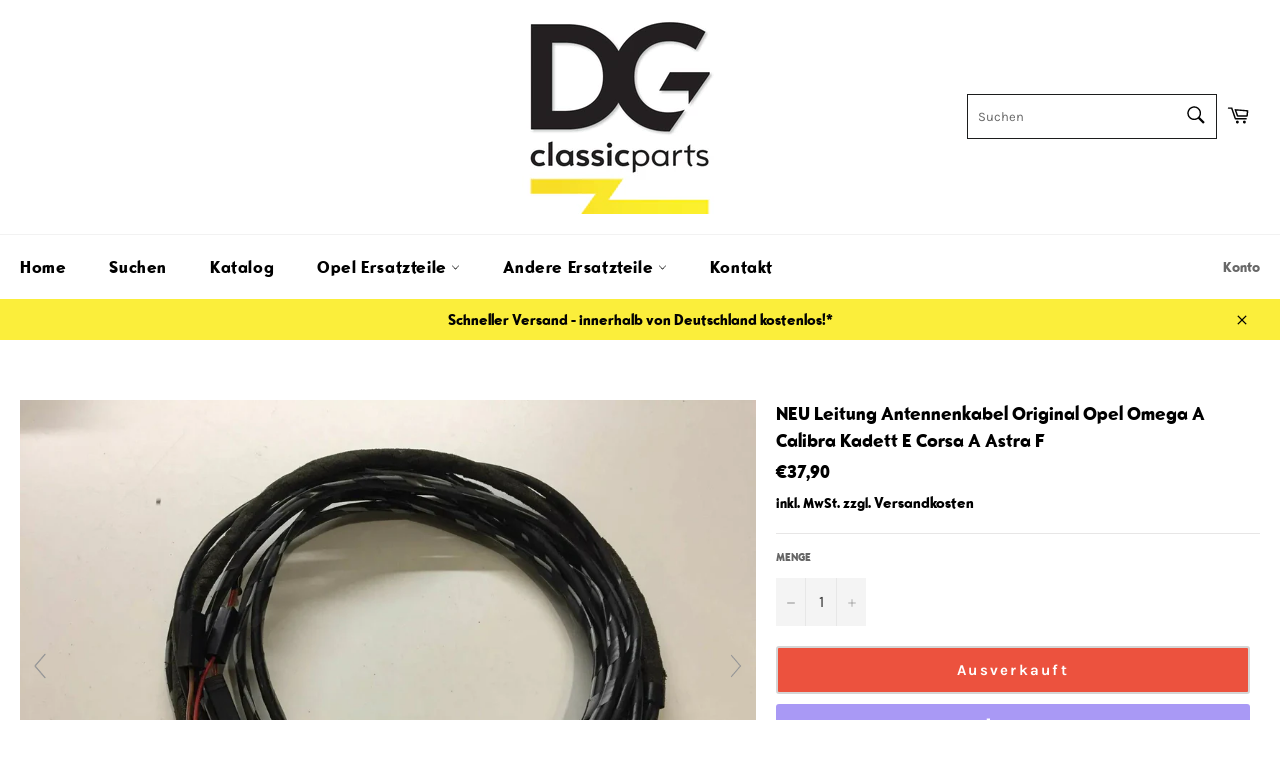

--- FILE ---
content_type: text/html; charset=utf-8
request_url: https://dg-classicparts.de/products/neu-leitung-antennenkabel-original-opel-omega-a-calibra-kadett-e-corsa-a-astra-f
body_size: 34088
content:
<!doctype html>
<html class="no-js" lang="de" fontify-lang="de">
<head>

  <meta charset="utf-8">
  <meta http-equiv="X-UA-Compatible" content="IE=edge,chrome=1">
  <meta name="viewport" content="width=device-width,initial-scale=1">
  <meta name="theme-color" content="#ffffff">

  
    <link rel="shortcut icon" href="//dg-classicparts.de/cdn/shop/files/DG_Logo_CMYK_32x32.png?v=1631640534" type="image/png">
  

  <link rel="canonical" href="https://dg-classicparts.de/products/neu-leitung-antennenkabel-original-opel-omega-a-calibra-kadett-e-corsa-a-astra-f">
  <title>
  NEU Leitung Antennenkabel Original Opel Omega A Calibra Kadett E Corsa &ndash; DG classicparts
  </title>

  
    <meta name="description" content="Neuteil, original Opel - bei Opel nicht mehr lieferbar - letzter Listenpreis 48,33 € Teilenummer(n): 90376409, 1784829;1784823;90339380dewabit Kabel, Kabelbäume &amp;amp; Steckverbinder Zustand Neu Hersteller Opel Angebotspaket Nein Herstellernummer 90376409 Modifizierter Artikel Nein Ausländisches Produkt Nein OE/OEM Refe">
  

  <!-- /snippets/social-meta-tags.liquid -->




<meta property="og:site_name" content="DG classicparts">
<meta property="og:url" content="https://dg-classicparts.de/products/neu-leitung-antennenkabel-original-opel-omega-a-calibra-kadett-e-corsa-a-astra-f">
<meta property="og:title" content="NEU Leitung Antennenkabel Original Opel Omega A Calibra Kadett E Corsa">
<meta property="og:type" content="product">
<meta property="og:description" content="Neuteil, original Opel - bei Opel nicht mehr lieferbar - letzter Listenpreis 48,33 € Teilenummer(n): 90376409, 1784829;1784823;90339380dewabit Kabel, Kabelbäume &amp;amp; Steckverbinder Zustand Neu Hersteller Opel Angebotspaket Nein Herstellernummer 90376409 Modifizierter Artikel Nein Ausländisches Produkt Nein OE/OEM Refe">

  <meta property="og:price:amount" content="37,90">
  <meta property="og:price:currency" content="EUR">

<meta property="og:image" content="http://dg-classicparts.de/cdn/shop/products/826b94e87ae43860e93279c4a14ede8b_1200x1200.jpg?v=1675850068"><meta property="og:image" content="http://dg-classicparts.de/cdn/shop/products/2efd8e4fcb6fe451d4e4dfecc942fe94_1200x1200.jpg?v=1675850068"><meta property="og:image" content="http://dg-classicparts.de/cdn/shop/products/259de1e92c3e109b08fcb98966916189_1200x1200.jpg?v=1675850068">
<meta property="og:image:secure_url" content="https://dg-classicparts.de/cdn/shop/products/826b94e87ae43860e93279c4a14ede8b_1200x1200.jpg?v=1675850068"><meta property="og:image:secure_url" content="https://dg-classicparts.de/cdn/shop/products/2efd8e4fcb6fe451d4e4dfecc942fe94_1200x1200.jpg?v=1675850068"><meta property="og:image:secure_url" content="https://dg-classicparts.de/cdn/shop/products/259de1e92c3e109b08fcb98966916189_1200x1200.jpg?v=1675850068">


<meta name="twitter:card" content="summary_large_image">
<meta name="twitter:title" content="NEU Leitung Antennenkabel Original Opel Omega A Calibra Kadett E Corsa">
<meta name="twitter:description" content="Neuteil, original Opel - bei Opel nicht mehr lieferbar - letzter Listenpreis 48,33 € Teilenummer(n): 90376409, 1784829;1784823;90339380dewabit Kabel, Kabelbäume &amp;amp; Steckverbinder Zustand Neu Hersteller Opel Angebotspaket Nein Herstellernummer 90376409 Modifizierter Artikel Nein Ausländisches Produkt Nein OE/OEM Refe">

  <style data-shopify>
  :root {
    --color-body-text: #666666;
    --color-body: #ffffff;
  }
</style>


  <script>
    document.documentElement.className = document.documentElement.className.replace('no-js', 'js');
  </script>

  <link href="//dg-classicparts.de/cdn/shop/t/4/assets/theme.scss.css?v=147269657799225481321762452924" rel="stylesheet" type="text/css" media="all" />

  <script>
    window.theme = window.theme || {};

    theme.strings = {
      stockAvailable: "1 übrig",
      addToCart: "In den Warenkorb legen",
      soldOut: "Ausverkauft",
      unavailable: "Nicht verfügbar",
      noStockAvailable: "Der Artikel konnte nicht in Ihren Warenkorb gelegt werden, da nicht genug Einheiten auf Lager sind.",
      willNotShipUntil: "Wird nach dem [date] versendet",
      willBeInStockAfter: "Wird nach dem [date] auf Lager sein",
      totalCartDiscount: "Du sparst [savings]",
      addressError: "Kann die Adresse nicht finden",
      addressNoResults: "Keine Ergebnisse für diese Adresse",
      addressQueryLimit: "Du hast die Nutzungsgrenze der Google-API überschritten. Du solltest über ein Upgrade auf einen \u003ca href=\"https:\/\/developers.google.com\/maps\/premium\/usage-limits\"\u003ePremium-Plan\u003c\/a\u003e nachdenken.",
      authError: "Es gab ein Problem bei der Authentifizierung deines Google Maps API-Schlüssels.",
      slideNumber: "Folie [slide_number], aktuell"
    };</script>

  <script src="//dg-classicparts.de/cdn/shop/t/4/assets/lazysizes.min.js?v=56045284683979784691631636891" async="async"></script>

  

  <script src="//dg-classicparts.de/cdn/shop/t/4/assets/vendor.js?v=59352919779726365461631636892" defer="defer"></script>

  
    <script>
      window.theme = window.theme || {};
      theme.moneyFormat = "€{{amount_with_comma_separator}}";
    </script>
  

  <script src="//dg-classicparts.de/cdn/shop/t/4/assets/theme.js?v=171366231195154451781631636891" defer="defer"></script>

  <script>window.performance && window.performance.mark && window.performance.mark('shopify.content_for_header.start');</script><meta id="shopify-digital-wallet" name="shopify-digital-wallet" content="/55997464759/digital_wallets/dialog">
<meta name="shopify-checkout-api-token" content="07b1e70bb4ac42b8083692d6dedc6821">
<meta id="in-context-paypal-metadata" data-shop-id="55997464759" data-venmo-supported="false" data-environment="production" data-locale="de_DE" data-paypal-v4="true" data-currency="EUR">
<link rel="alternate" type="application/json+oembed" href="https://dg-classicparts.de/products/neu-leitung-antennenkabel-original-opel-omega-a-calibra-kadett-e-corsa-a-astra-f.oembed">
<script async="async" src="/checkouts/internal/preloads.js?locale=de-DE"></script>
<link rel="preconnect" href="https://shop.app" crossorigin="anonymous">
<script async="async" src="https://shop.app/checkouts/internal/preloads.js?locale=de-DE&shop_id=55997464759" crossorigin="anonymous"></script>
<script id="apple-pay-shop-capabilities" type="application/json">{"shopId":55997464759,"countryCode":"DE","currencyCode":"EUR","merchantCapabilities":["supports3DS"],"merchantId":"gid:\/\/shopify\/Shop\/55997464759","merchantName":"DG classicparts","requiredBillingContactFields":["postalAddress","email"],"requiredShippingContactFields":["postalAddress","email"],"shippingType":"shipping","supportedNetworks":["visa","maestro","masterCard","amex"],"total":{"type":"pending","label":"DG classicparts","amount":"1.00"},"shopifyPaymentsEnabled":true,"supportsSubscriptions":true}</script>
<script id="shopify-features" type="application/json">{"accessToken":"07b1e70bb4ac42b8083692d6dedc6821","betas":["rich-media-storefront-analytics"],"domain":"dg-classicparts.de","predictiveSearch":true,"shopId":55997464759,"locale":"de"}</script>
<script>var Shopify = Shopify || {};
Shopify.shop = "dg-classicparts.myshopify.com";
Shopify.locale = "de";
Shopify.currency = {"active":"EUR","rate":"1.0"};
Shopify.country = "DE";
Shopify.theme = {"name":"Venture","id":126971248823,"schema_name":"Venture","schema_version":"12.6.0","theme_store_id":775,"role":"main"};
Shopify.theme.handle = "null";
Shopify.theme.style = {"id":null,"handle":null};
Shopify.cdnHost = "dg-classicparts.de/cdn";
Shopify.routes = Shopify.routes || {};
Shopify.routes.root = "/";</script>
<script type="module">!function(o){(o.Shopify=o.Shopify||{}).modules=!0}(window);</script>
<script>!function(o){function n(){var o=[];function n(){o.push(Array.prototype.slice.apply(arguments))}return n.q=o,n}var t=o.Shopify=o.Shopify||{};t.loadFeatures=n(),t.autoloadFeatures=n()}(window);</script>
<script>
  window.ShopifyPay = window.ShopifyPay || {};
  window.ShopifyPay.apiHost = "shop.app\/pay";
  window.ShopifyPay.redirectState = null;
</script>
<script id="shop-js-analytics" type="application/json">{"pageType":"product"}</script>
<script defer="defer" async type="module" src="//dg-classicparts.de/cdn/shopifycloud/shop-js/modules/v2/client.init-shop-cart-sync_HUjMWWU5.de.esm.js"></script>
<script defer="defer" async type="module" src="//dg-classicparts.de/cdn/shopifycloud/shop-js/modules/v2/chunk.common_QpfDqRK1.esm.js"></script>
<script type="module">
  await import("//dg-classicparts.de/cdn/shopifycloud/shop-js/modules/v2/client.init-shop-cart-sync_HUjMWWU5.de.esm.js");
await import("//dg-classicparts.de/cdn/shopifycloud/shop-js/modules/v2/chunk.common_QpfDqRK1.esm.js");

  window.Shopify.SignInWithShop?.initShopCartSync?.({"fedCMEnabled":true,"windoidEnabled":true});

</script>
<script>
  window.Shopify = window.Shopify || {};
  if (!window.Shopify.featureAssets) window.Shopify.featureAssets = {};
  window.Shopify.featureAssets['shop-js'] = {"shop-cart-sync":["modules/v2/client.shop-cart-sync_ByUgVWtJ.de.esm.js","modules/v2/chunk.common_QpfDqRK1.esm.js"],"init-fed-cm":["modules/v2/client.init-fed-cm_CVqhkk-1.de.esm.js","modules/v2/chunk.common_QpfDqRK1.esm.js"],"shop-button":["modules/v2/client.shop-button_B0pFlqys.de.esm.js","modules/v2/chunk.common_QpfDqRK1.esm.js"],"shop-cash-offers":["modules/v2/client.shop-cash-offers_CaaeZ5wd.de.esm.js","modules/v2/chunk.common_QpfDqRK1.esm.js","modules/v2/chunk.modal_CS8dP9kO.esm.js"],"init-windoid":["modules/v2/client.init-windoid_B-gyVqfY.de.esm.js","modules/v2/chunk.common_QpfDqRK1.esm.js"],"shop-toast-manager":["modules/v2/client.shop-toast-manager_DgTeluS3.de.esm.js","modules/v2/chunk.common_QpfDqRK1.esm.js"],"init-shop-email-lookup-coordinator":["modules/v2/client.init-shop-email-lookup-coordinator_C5I212n4.de.esm.js","modules/v2/chunk.common_QpfDqRK1.esm.js"],"init-shop-cart-sync":["modules/v2/client.init-shop-cart-sync_HUjMWWU5.de.esm.js","modules/v2/chunk.common_QpfDqRK1.esm.js"],"avatar":["modules/v2/client.avatar_BTnouDA3.de.esm.js"],"pay-button":["modules/v2/client.pay-button_CJaF-UDc.de.esm.js","modules/v2/chunk.common_QpfDqRK1.esm.js"],"init-customer-accounts":["modules/v2/client.init-customer-accounts_BI_wUvuR.de.esm.js","modules/v2/client.shop-login-button_DTPR4l75.de.esm.js","modules/v2/chunk.common_QpfDqRK1.esm.js","modules/v2/chunk.modal_CS8dP9kO.esm.js"],"init-shop-for-new-customer-accounts":["modules/v2/client.init-shop-for-new-customer-accounts_C4qR5Wl-.de.esm.js","modules/v2/client.shop-login-button_DTPR4l75.de.esm.js","modules/v2/chunk.common_QpfDqRK1.esm.js","modules/v2/chunk.modal_CS8dP9kO.esm.js"],"shop-login-button":["modules/v2/client.shop-login-button_DTPR4l75.de.esm.js","modules/v2/chunk.common_QpfDqRK1.esm.js","modules/v2/chunk.modal_CS8dP9kO.esm.js"],"init-customer-accounts-sign-up":["modules/v2/client.init-customer-accounts-sign-up_SG5gYFpP.de.esm.js","modules/v2/client.shop-login-button_DTPR4l75.de.esm.js","modules/v2/chunk.common_QpfDqRK1.esm.js","modules/v2/chunk.modal_CS8dP9kO.esm.js"],"shop-follow-button":["modules/v2/client.shop-follow-button_CmMsyvrH.de.esm.js","modules/v2/chunk.common_QpfDqRK1.esm.js","modules/v2/chunk.modal_CS8dP9kO.esm.js"],"checkout-modal":["modules/v2/client.checkout-modal_tfCxQqrq.de.esm.js","modules/v2/chunk.common_QpfDqRK1.esm.js","modules/v2/chunk.modal_CS8dP9kO.esm.js"],"lead-capture":["modules/v2/client.lead-capture_Ccz5Zm6k.de.esm.js","modules/v2/chunk.common_QpfDqRK1.esm.js","modules/v2/chunk.modal_CS8dP9kO.esm.js"],"shop-login":["modules/v2/client.shop-login_BfivnucW.de.esm.js","modules/v2/chunk.common_QpfDqRK1.esm.js","modules/v2/chunk.modal_CS8dP9kO.esm.js"],"payment-terms":["modules/v2/client.payment-terms_D2Mn0eFV.de.esm.js","modules/v2/chunk.common_QpfDqRK1.esm.js","modules/v2/chunk.modal_CS8dP9kO.esm.js"]};
</script>
<script>(function() {
  var isLoaded = false;
  function asyncLoad() {
    if (isLoaded) return;
    isLoaded = true;
    var urls = ["https:\/\/packlink-spf-pro.appspot.com\/platform\/PRO\/checkout\/thankYouScript?v=7\u0026shop=dg-classicparts.myshopify.com","\/\/searchserverapi.com\/widgets\/shopify\/init.js?a=0Q8h6a3E2i\u0026shop=dg-classicparts.myshopify.com"];
    for (var i = 0; i < urls.length; i++) {
      var s = document.createElement('script');
      s.type = 'text/javascript';
      s.async = true;
      s.src = urls[i];
      var x = document.getElementsByTagName('script')[0];
      x.parentNode.insertBefore(s, x);
    }
  };
  if(window.attachEvent) {
    window.attachEvent('onload', asyncLoad);
  } else {
    window.addEventListener('load', asyncLoad, false);
  }
})();</script>
<script id="__st">var __st={"a":55997464759,"offset":3600,"reqid":"b568c9a1-9e83-42c4-8a31-9206c440a61e-1768631721","pageurl":"dg-classicparts.de\/products\/neu-leitung-antennenkabel-original-opel-omega-a-calibra-kadett-e-corsa-a-astra-f","u":"524ef8db990a","p":"product","rtyp":"product","rid":8020893532426};</script>
<script>window.ShopifyPaypalV4VisibilityTracking = true;</script>
<script id="captcha-bootstrap">!function(){'use strict';const t='contact',e='account',n='new_comment',o=[[t,t],['blogs',n],['comments',n],[t,'customer']],c=[[e,'customer_login'],[e,'guest_login'],[e,'recover_customer_password'],[e,'create_customer']],r=t=>t.map((([t,e])=>`form[action*='/${t}']:not([data-nocaptcha='true']) input[name='form_type'][value='${e}']`)).join(','),a=t=>()=>t?[...document.querySelectorAll(t)].map((t=>t.form)):[];function s(){const t=[...o],e=r(t);return a(e)}const i='password',u='form_key',d=['recaptcha-v3-token','g-recaptcha-response','h-captcha-response',i],f=()=>{try{return window.sessionStorage}catch{return}},m='__shopify_v',_=t=>t.elements[u];function p(t,e,n=!1){try{const o=window.sessionStorage,c=JSON.parse(o.getItem(e)),{data:r}=function(t){const{data:e,action:n}=t;return t[m]||n?{data:e,action:n}:{data:t,action:n}}(c);for(const[e,n]of Object.entries(r))t.elements[e]&&(t.elements[e].value=n);n&&o.removeItem(e)}catch(o){console.error('form repopulation failed',{error:o})}}const l='form_type',E='cptcha';function T(t){t.dataset[E]=!0}const w=window,h=w.document,L='Shopify',v='ce_forms',y='captcha';let A=!1;((t,e)=>{const n=(g='f06e6c50-85a8-45c8-87d0-21a2b65856fe',I='https://cdn.shopify.com/shopifycloud/storefront-forms-hcaptcha/ce_storefront_forms_captcha_hcaptcha.v1.5.2.iife.js',D={infoText:'Durch hCaptcha geschützt',privacyText:'Datenschutz',termsText:'Allgemeine Geschäftsbedingungen'},(t,e,n)=>{const o=w[L][v],c=o.bindForm;if(c)return c(t,g,e,D).then(n);var r;o.q.push([[t,g,e,D],n]),r=I,A||(h.body.append(Object.assign(h.createElement('script'),{id:'captcha-provider',async:!0,src:r})),A=!0)});var g,I,D;w[L]=w[L]||{},w[L][v]=w[L][v]||{},w[L][v].q=[],w[L][y]=w[L][y]||{},w[L][y].protect=function(t,e){n(t,void 0,e),T(t)},Object.freeze(w[L][y]),function(t,e,n,w,h,L){const[v,y,A,g]=function(t,e,n){const i=e?o:[],u=t?c:[],d=[...i,...u],f=r(d),m=r(i),_=r(d.filter((([t,e])=>n.includes(e))));return[a(f),a(m),a(_),s()]}(w,h,L),I=t=>{const e=t.target;return e instanceof HTMLFormElement?e:e&&e.form},D=t=>v().includes(t);t.addEventListener('submit',(t=>{const e=I(t);if(!e)return;const n=D(e)&&!e.dataset.hcaptchaBound&&!e.dataset.recaptchaBound,o=_(e),c=g().includes(e)&&(!o||!o.value);(n||c)&&t.preventDefault(),c&&!n&&(function(t){try{if(!f())return;!function(t){const e=f();if(!e)return;const n=_(t);if(!n)return;const o=n.value;o&&e.removeItem(o)}(t);const e=Array.from(Array(32),(()=>Math.random().toString(36)[2])).join('');!function(t,e){_(t)||t.append(Object.assign(document.createElement('input'),{type:'hidden',name:u})),t.elements[u].value=e}(t,e),function(t,e){const n=f();if(!n)return;const o=[...t.querySelectorAll(`input[type='${i}']`)].map((({name:t})=>t)),c=[...d,...o],r={};for(const[a,s]of new FormData(t).entries())c.includes(a)||(r[a]=s);n.setItem(e,JSON.stringify({[m]:1,action:t.action,data:r}))}(t,e)}catch(e){console.error('failed to persist form',e)}}(e),e.submit())}));const S=(t,e)=>{t&&!t.dataset[E]&&(n(t,e.some((e=>e===t))),T(t))};for(const o of['focusin','change'])t.addEventListener(o,(t=>{const e=I(t);D(e)&&S(e,y())}));const B=e.get('form_key'),M=e.get(l),P=B&&M;t.addEventListener('DOMContentLoaded',(()=>{const t=y();if(P)for(const e of t)e.elements[l].value===M&&p(e,B);[...new Set([...A(),...v().filter((t=>'true'===t.dataset.shopifyCaptcha))])].forEach((e=>S(e,t)))}))}(h,new URLSearchParams(w.location.search),n,t,e,['guest_login'])})(!0,!0)}();</script>
<script integrity="sha256-4kQ18oKyAcykRKYeNunJcIwy7WH5gtpwJnB7kiuLZ1E=" data-source-attribution="shopify.loadfeatures" defer="defer" src="//dg-classicparts.de/cdn/shopifycloud/storefront/assets/storefront/load_feature-a0a9edcb.js" crossorigin="anonymous"></script>
<script crossorigin="anonymous" defer="defer" src="//dg-classicparts.de/cdn/shopifycloud/storefront/assets/shopify_pay/storefront-65b4c6d7.js?v=20250812"></script>
<script data-source-attribution="shopify.dynamic_checkout.dynamic.init">var Shopify=Shopify||{};Shopify.PaymentButton=Shopify.PaymentButton||{isStorefrontPortableWallets:!0,init:function(){window.Shopify.PaymentButton.init=function(){};var t=document.createElement("script");t.src="https://dg-classicparts.de/cdn/shopifycloud/portable-wallets/latest/portable-wallets.de.js",t.type="module",document.head.appendChild(t)}};
</script>
<script data-source-attribution="shopify.dynamic_checkout.buyer_consent">
  function portableWalletsHideBuyerConsent(e){var t=document.getElementById("shopify-buyer-consent"),n=document.getElementById("shopify-subscription-policy-button");t&&n&&(t.classList.add("hidden"),t.setAttribute("aria-hidden","true"),n.removeEventListener("click",e))}function portableWalletsShowBuyerConsent(e){var t=document.getElementById("shopify-buyer-consent"),n=document.getElementById("shopify-subscription-policy-button");t&&n&&(t.classList.remove("hidden"),t.removeAttribute("aria-hidden"),n.addEventListener("click",e))}window.Shopify?.PaymentButton&&(window.Shopify.PaymentButton.hideBuyerConsent=portableWalletsHideBuyerConsent,window.Shopify.PaymentButton.showBuyerConsent=portableWalletsShowBuyerConsent);
</script>
<script>
  function portableWalletsCleanup(e){e&&e.src&&console.error("Failed to load portable wallets script "+e.src);var t=document.querySelectorAll("shopify-accelerated-checkout .shopify-payment-button__skeleton, shopify-accelerated-checkout-cart .wallet-cart-button__skeleton"),e=document.getElementById("shopify-buyer-consent");for(let e=0;e<t.length;e++)t[e].remove();e&&e.remove()}function portableWalletsNotLoadedAsModule(e){e instanceof ErrorEvent&&"string"==typeof e.message&&e.message.includes("import.meta")&&"string"==typeof e.filename&&e.filename.includes("portable-wallets")&&(window.removeEventListener("error",portableWalletsNotLoadedAsModule),window.Shopify.PaymentButton.failedToLoad=e,"loading"===document.readyState?document.addEventListener("DOMContentLoaded",window.Shopify.PaymentButton.init):window.Shopify.PaymentButton.init())}window.addEventListener("error",portableWalletsNotLoadedAsModule);
</script>

<script type="module" src="https://dg-classicparts.de/cdn/shopifycloud/portable-wallets/latest/portable-wallets.de.js" onError="portableWalletsCleanup(this)" crossorigin="anonymous"></script>
<script nomodule>
  document.addEventListener("DOMContentLoaded", portableWalletsCleanup);
</script>

<script id='scb4127' type='text/javascript' async='' src='https://dg-classicparts.de/cdn/shopifycloud/privacy-banner/storefront-banner.js'></script><link id="shopify-accelerated-checkout-styles" rel="stylesheet" media="screen" href="https://dg-classicparts.de/cdn/shopifycloud/portable-wallets/latest/accelerated-checkout-backwards-compat.css" crossorigin="anonymous">
<style id="shopify-accelerated-checkout-cart">
        #shopify-buyer-consent {
  margin-top: 1em;
  display: inline-block;
  width: 100%;
}

#shopify-buyer-consent.hidden {
  display: none;
}

#shopify-subscription-policy-button {
  background: none;
  border: none;
  padding: 0;
  text-decoration: underline;
  font-size: inherit;
  cursor: pointer;
}

#shopify-subscription-policy-button::before {
  box-shadow: none;
}

      </style>

<script>window.performance && window.performance.mark && window.performance.mark('shopify.content_for_header.end');</script> 
 <style type="text/css" id="nitro-fontify" >
	/** {"overwrite":false,"mobile":false,"desktop":false,"stylesheet":"font-size:16px;\r\ncolor :black;","languages":["all"]}**/
				 
		 
					@font-face {
				font-family: 'opel sans regular 12.06.2022';
				src: url(https://cdn.shopify.com/s/files/1/2800/8456/t/7/assets/dg-classicparts-opel-sans-regular-12062022.ttf?v=1655033714);
			}
			h2,h3,h4,h5,h6,p,blockquote,li,a {
				font-family: 'opel sans regular 12.06.2022' ;
				font-size:16px;
color :black;
				/** 3 **/
			}
		 
		
		/** {"overwrite":true,"mobile":false,"desktop":false,"stylesheet":"font.-size:16px;\r\ncolor :black;","languages":["all"]}**/
				 
		 
					@font-face {
				font-family: 'opel sans extrabold 12.06.2022 neu';
				src: url(https://cdn.shopify.com/s/files/1/2800/8456/t/7/assets/dg-classicparts-opel-sans-extrabold-12062022-neu.ttf?v=1655031849);
			}
			body,h1,h2,h3,h4,h5,h6,p,blockquote,li,a,#SiteNav ,.flex__item .site-footer__section .h1.site-footer__section-title ,.flex__item .site-footer__section .site-footer__section-title.h1  ,.product-single__info-wrapper .product-single__meta.small--text-center .product-single__title  ,#SiteNav .site-nav__item.site-nav--active .site-nav__link ,#SiteNav .site-nav__item .site-nav__link ,#MainContent {
				font-family: 'opel sans extrabold 12.06.2022 neu' !important;
				font.-size:16px;
color :black;
				/** 3 **/
			}
		 
		
	</style>


	
    
    
    
    <script src="//dg-classicparts.de/cdn/shop/t/4/assets/magiczoomplus.js?v=144723222446596577451634724687" type="text/javascript"></script>
    <link href="//dg-classicparts.de/cdn/shop/t/4/assets/magiczoomplus.css?v=86685751658445847641634724686" rel="stylesheet" type="text/css" media="all" />
    
    <link href="//dg-classicparts.de/cdn/shop/t/4/assets/magiczoomplus.additional.css?v=61698220527874092511634724689" rel="stylesheet" type="text/css" media="all" />
    <script type="text/javascript">
    mzOptions = {
		'zoomWidth':'auto',
		'zoomHeight':'auto',
		'zoomPosition':'right',
		'zoomDistance':15,
		'selectorTrigger':'click',
		'transitionEffect':true,
		'zoomMode':'zoom',
		'zoomOn':'hover',
		'zoomCaption':'off',
		'upscale':true,
		'variableZoom':false,
		'smoothing':true,
		'expand':'window',
		'expandZoomMode':'zoom',
		'expandZoomOn':'click',
		'expandCaption':true,
		'closeOnClickOutside':true,
		'hint':'once',
		'textHoverZoomHint':'Hover to zoom',
		'textClickZoomHint':'Click to zoom',
		'textExpandHint':'Click to expand',
		'textBtnClose':'Close',
		'textBtnNext':'Next',
		'textBtnPrev':'Previous',
		'lazyZoom':false,
		'rightClick':false
    }
    mzMobileOptions = {
		'zoomMode':'magnifier',
		'textHoverZoomHint':'Touch to zoom',
		'textClickZoomHint':'Double tap to zoom',
		'textExpandHint':'Tap to expand'
    }
    
    </script>
    <script src="//dg-classicparts.de/cdn/shop/t/4/assets/magiczoomplus.sirv.js?v=67346199933936530151634724688" type="text/javascript"></script>
    

<link href="https://monorail-edge.shopifysvc.com" rel="dns-prefetch">
<script>(function(){if ("sendBeacon" in navigator && "performance" in window) {try {var session_token_from_headers = performance.getEntriesByType('navigation')[0].serverTiming.find(x => x.name == '_s').description;} catch {var session_token_from_headers = undefined;}var session_cookie_matches = document.cookie.match(/_shopify_s=([^;]*)/);var session_token_from_cookie = session_cookie_matches && session_cookie_matches.length === 2 ? session_cookie_matches[1] : "";var session_token = session_token_from_headers || session_token_from_cookie || "";function handle_abandonment_event(e) {var entries = performance.getEntries().filter(function(entry) {return /monorail-edge.shopifysvc.com/.test(entry.name);});if (!window.abandonment_tracked && entries.length === 0) {window.abandonment_tracked = true;var currentMs = Date.now();var navigation_start = performance.timing.navigationStart;var payload = {shop_id: 55997464759,url: window.location.href,navigation_start,duration: currentMs - navigation_start,session_token,page_type: "product"};window.navigator.sendBeacon("https://monorail-edge.shopifysvc.com/v1/produce", JSON.stringify({schema_id: "online_store_buyer_site_abandonment/1.1",payload: payload,metadata: {event_created_at_ms: currentMs,event_sent_at_ms: currentMs}}));}}window.addEventListener('pagehide', handle_abandonment_event);}}());</script>
<script id="web-pixels-manager-setup">(function e(e,d,r,n,o){if(void 0===o&&(o={}),!Boolean(null===(a=null===(i=window.Shopify)||void 0===i?void 0:i.analytics)||void 0===a?void 0:a.replayQueue)){var i,a;window.Shopify=window.Shopify||{};var t=window.Shopify;t.analytics=t.analytics||{};var s=t.analytics;s.replayQueue=[],s.publish=function(e,d,r){return s.replayQueue.push([e,d,r]),!0};try{self.performance.mark("wpm:start")}catch(e){}var l=function(){var e={modern:/Edge?\/(1{2}[4-9]|1[2-9]\d|[2-9]\d{2}|\d{4,})\.\d+(\.\d+|)|Firefox\/(1{2}[4-9]|1[2-9]\d|[2-9]\d{2}|\d{4,})\.\d+(\.\d+|)|Chrom(ium|e)\/(9{2}|\d{3,})\.\d+(\.\d+|)|(Maci|X1{2}).+ Version\/(15\.\d+|(1[6-9]|[2-9]\d|\d{3,})\.\d+)([,.]\d+|)( \(\w+\)|)( Mobile\/\w+|) Safari\/|Chrome.+OPR\/(9{2}|\d{3,})\.\d+\.\d+|(CPU[ +]OS|iPhone[ +]OS|CPU[ +]iPhone|CPU IPhone OS|CPU iPad OS)[ +]+(15[._]\d+|(1[6-9]|[2-9]\d|\d{3,})[._]\d+)([._]\d+|)|Android:?[ /-](13[3-9]|1[4-9]\d|[2-9]\d{2}|\d{4,})(\.\d+|)(\.\d+|)|Android.+Firefox\/(13[5-9]|1[4-9]\d|[2-9]\d{2}|\d{4,})\.\d+(\.\d+|)|Android.+Chrom(ium|e)\/(13[3-9]|1[4-9]\d|[2-9]\d{2}|\d{4,})\.\d+(\.\d+|)|SamsungBrowser\/([2-9]\d|\d{3,})\.\d+/,legacy:/Edge?\/(1[6-9]|[2-9]\d|\d{3,})\.\d+(\.\d+|)|Firefox\/(5[4-9]|[6-9]\d|\d{3,})\.\d+(\.\d+|)|Chrom(ium|e)\/(5[1-9]|[6-9]\d|\d{3,})\.\d+(\.\d+|)([\d.]+$|.*Safari\/(?![\d.]+ Edge\/[\d.]+$))|(Maci|X1{2}).+ Version\/(10\.\d+|(1[1-9]|[2-9]\d|\d{3,})\.\d+)([,.]\d+|)( \(\w+\)|)( Mobile\/\w+|) Safari\/|Chrome.+OPR\/(3[89]|[4-9]\d|\d{3,})\.\d+\.\d+|(CPU[ +]OS|iPhone[ +]OS|CPU[ +]iPhone|CPU IPhone OS|CPU iPad OS)[ +]+(10[._]\d+|(1[1-9]|[2-9]\d|\d{3,})[._]\d+)([._]\d+|)|Android:?[ /-](13[3-9]|1[4-9]\d|[2-9]\d{2}|\d{4,})(\.\d+|)(\.\d+|)|Mobile Safari.+OPR\/([89]\d|\d{3,})\.\d+\.\d+|Android.+Firefox\/(13[5-9]|1[4-9]\d|[2-9]\d{2}|\d{4,})\.\d+(\.\d+|)|Android.+Chrom(ium|e)\/(13[3-9]|1[4-9]\d|[2-9]\d{2}|\d{4,})\.\d+(\.\d+|)|Android.+(UC? ?Browser|UCWEB|U3)[ /]?(15\.([5-9]|\d{2,})|(1[6-9]|[2-9]\d|\d{3,})\.\d+)\.\d+|SamsungBrowser\/(5\.\d+|([6-9]|\d{2,})\.\d+)|Android.+MQ{2}Browser\/(14(\.(9|\d{2,})|)|(1[5-9]|[2-9]\d|\d{3,})(\.\d+|))(\.\d+|)|K[Aa][Ii]OS\/(3\.\d+|([4-9]|\d{2,})\.\d+)(\.\d+|)/},d=e.modern,r=e.legacy,n=navigator.userAgent;return n.match(d)?"modern":n.match(r)?"legacy":"unknown"}(),u="modern"===l?"modern":"legacy",c=(null!=n?n:{modern:"",legacy:""})[u],f=function(e){return[e.baseUrl,"/wpm","/b",e.hashVersion,"modern"===e.buildTarget?"m":"l",".js"].join("")}({baseUrl:d,hashVersion:r,buildTarget:u}),m=function(e){var d=e.version,r=e.bundleTarget,n=e.surface,o=e.pageUrl,i=e.monorailEndpoint;return{emit:function(e){var a=e.status,t=e.errorMsg,s=(new Date).getTime(),l=JSON.stringify({metadata:{event_sent_at_ms:s},events:[{schema_id:"web_pixels_manager_load/3.1",payload:{version:d,bundle_target:r,page_url:o,status:a,surface:n,error_msg:t},metadata:{event_created_at_ms:s}}]});if(!i)return console&&console.warn&&console.warn("[Web Pixels Manager] No Monorail endpoint provided, skipping logging."),!1;try{return self.navigator.sendBeacon.bind(self.navigator)(i,l)}catch(e){}var u=new XMLHttpRequest;try{return u.open("POST",i,!0),u.setRequestHeader("Content-Type","text/plain"),u.send(l),!0}catch(e){return console&&console.warn&&console.warn("[Web Pixels Manager] Got an unhandled error while logging to Monorail."),!1}}}}({version:r,bundleTarget:l,surface:e.surface,pageUrl:self.location.href,monorailEndpoint:e.monorailEndpoint});try{o.browserTarget=l,function(e){var d=e.src,r=e.async,n=void 0===r||r,o=e.onload,i=e.onerror,a=e.sri,t=e.scriptDataAttributes,s=void 0===t?{}:t,l=document.createElement("script"),u=document.querySelector("head"),c=document.querySelector("body");if(l.async=n,l.src=d,a&&(l.integrity=a,l.crossOrigin="anonymous"),s)for(var f in s)if(Object.prototype.hasOwnProperty.call(s,f))try{l.dataset[f]=s[f]}catch(e){}if(o&&l.addEventListener("load",o),i&&l.addEventListener("error",i),u)u.appendChild(l);else{if(!c)throw new Error("Did not find a head or body element to append the script");c.appendChild(l)}}({src:f,async:!0,onload:function(){if(!function(){var e,d;return Boolean(null===(d=null===(e=window.Shopify)||void 0===e?void 0:e.analytics)||void 0===d?void 0:d.initialized)}()){var d=window.webPixelsManager.init(e)||void 0;if(d){var r=window.Shopify.analytics;r.replayQueue.forEach((function(e){var r=e[0],n=e[1],o=e[2];d.publishCustomEvent(r,n,o)})),r.replayQueue=[],r.publish=d.publishCustomEvent,r.visitor=d.visitor,r.initialized=!0}}},onerror:function(){return m.emit({status:"failed",errorMsg:"".concat(f," has failed to load")})},sri:function(e){var d=/^sha384-[A-Za-z0-9+/=]+$/;return"string"==typeof e&&d.test(e)}(c)?c:"",scriptDataAttributes:o}),m.emit({status:"loading"})}catch(e){m.emit({status:"failed",errorMsg:(null==e?void 0:e.message)||"Unknown error"})}}})({shopId: 55997464759,storefrontBaseUrl: "https://dg-classicparts.de",extensionsBaseUrl: "https://extensions.shopifycdn.com/cdn/shopifycloud/web-pixels-manager",monorailEndpoint: "https://monorail-edge.shopifysvc.com/unstable/produce_batch",surface: "storefront-renderer",enabledBetaFlags: ["2dca8a86"],webPixelsConfigList: [{"id":"shopify-app-pixel","configuration":"{}","eventPayloadVersion":"v1","runtimeContext":"STRICT","scriptVersion":"0450","apiClientId":"shopify-pixel","type":"APP","privacyPurposes":["ANALYTICS","MARKETING"]},{"id":"shopify-custom-pixel","eventPayloadVersion":"v1","runtimeContext":"LAX","scriptVersion":"0450","apiClientId":"shopify-pixel","type":"CUSTOM","privacyPurposes":["ANALYTICS","MARKETING"]}],isMerchantRequest: false,initData: {"shop":{"name":"DG classicparts","paymentSettings":{"currencyCode":"EUR"},"myshopifyDomain":"dg-classicparts.myshopify.com","countryCode":"DE","storefrontUrl":"https:\/\/dg-classicparts.de"},"customer":null,"cart":null,"checkout":null,"productVariants":[{"price":{"amount":37.9,"currencyCode":"EUR"},"product":{"title":"NEU Leitung Antennenkabel Original Opel Omega A Calibra Kadett E Corsa A Astra F","vendor":"DG classicparts","id":"8020893532426","untranslatedTitle":"NEU Leitung Antennenkabel Original Opel Omega A Calibra Kadett E Corsa A Astra F","url":"\/products\/neu-leitung-antennenkabel-original-opel-omega-a-calibra-kadett-e-corsa-a-astra-f","type":"Ersatzteil"},"id":"44265318580490","image":{"src":"\/\/dg-classicparts.de\/cdn\/shop\/products\/826b94e87ae43860e93279c4a14ede8b.jpg?v=1675850068"},"sku":"1184B","title":"Default Title","untranslatedTitle":"Default Title"}],"purchasingCompany":null},},"https://dg-classicparts.de/cdn","fcfee988w5aeb613cpc8e4bc33m6693e112",{"modern":"","legacy":""},{"shopId":"55997464759","storefrontBaseUrl":"https:\/\/dg-classicparts.de","extensionBaseUrl":"https:\/\/extensions.shopifycdn.com\/cdn\/shopifycloud\/web-pixels-manager","surface":"storefront-renderer","enabledBetaFlags":"[\"2dca8a86\"]","isMerchantRequest":"false","hashVersion":"fcfee988w5aeb613cpc8e4bc33m6693e112","publish":"custom","events":"[[\"page_viewed\",{}],[\"product_viewed\",{\"productVariant\":{\"price\":{\"amount\":37.9,\"currencyCode\":\"EUR\"},\"product\":{\"title\":\"NEU Leitung Antennenkabel Original Opel Omega A Calibra Kadett E Corsa A Astra F\",\"vendor\":\"DG classicparts\",\"id\":\"8020893532426\",\"untranslatedTitle\":\"NEU Leitung Antennenkabel Original Opel Omega A Calibra Kadett E Corsa A Astra F\",\"url\":\"\/products\/neu-leitung-antennenkabel-original-opel-omega-a-calibra-kadett-e-corsa-a-astra-f\",\"type\":\"Ersatzteil\"},\"id\":\"44265318580490\",\"image\":{\"src\":\"\/\/dg-classicparts.de\/cdn\/shop\/products\/826b94e87ae43860e93279c4a14ede8b.jpg?v=1675850068\"},\"sku\":\"1184B\",\"title\":\"Default Title\",\"untranslatedTitle\":\"Default Title\"}}]]"});</script><script>
  window.ShopifyAnalytics = window.ShopifyAnalytics || {};
  window.ShopifyAnalytics.meta = window.ShopifyAnalytics.meta || {};
  window.ShopifyAnalytics.meta.currency = 'EUR';
  var meta = {"product":{"id":8020893532426,"gid":"gid:\/\/shopify\/Product\/8020893532426","vendor":"DG classicparts","type":"Ersatzteil","handle":"neu-leitung-antennenkabel-original-opel-omega-a-calibra-kadett-e-corsa-a-astra-f","variants":[{"id":44265318580490,"price":3790,"name":"NEU Leitung Antennenkabel Original Opel Omega A Calibra Kadett E Corsa A Astra F","public_title":null,"sku":"1184B"}],"remote":false},"page":{"pageType":"product","resourceType":"product","resourceId":8020893532426,"requestId":"b568c9a1-9e83-42c4-8a31-9206c440a61e-1768631721"}};
  for (var attr in meta) {
    window.ShopifyAnalytics.meta[attr] = meta[attr];
  }
</script>
<script class="analytics">
  (function () {
    var customDocumentWrite = function(content) {
      var jquery = null;

      if (window.jQuery) {
        jquery = window.jQuery;
      } else if (window.Checkout && window.Checkout.$) {
        jquery = window.Checkout.$;
      }

      if (jquery) {
        jquery('body').append(content);
      }
    };

    var hasLoggedConversion = function(token) {
      if (token) {
        return document.cookie.indexOf('loggedConversion=' + token) !== -1;
      }
      return false;
    }

    var setCookieIfConversion = function(token) {
      if (token) {
        var twoMonthsFromNow = new Date(Date.now());
        twoMonthsFromNow.setMonth(twoMonthsFromNow.getMonth() + 2);

        document.cookie = 'loggedConversion=' + token + '; expires=' + twoMonthsFromNow;
      }
    }

    var trekkie = window.ShopifyAnalytics.lib = window.trekkie = window.trekkie || [];
    if (trekkie.integrations) {
      return;
    }
    trekkie.methods = [
      'identify',
      'page',
      'ready',
      'track',
      'trackForm',
      'trackLink'
    ];
    trekkie.factory = function(method) {
      return function() {
        var args = Array.prototype.slice.call(arguments);
        args.unshift(method);
        trekkie.push(args);
        return trekkie;
      };
    };
    for (var i = 0; i < trekkie.methods.length; i++) {
      var key = trekkie.methods[i];
      trekkie[key] = trekkie.factory(key);
    }
    trekkie.load = function(config) {
      trekkie.config = config || {};
      trekkie.config.initialDocumentCookie = document.cookie;
      var first = document.getElementsByTagName('script')[0];
      var script = document.createElement('script');
      script.type = 'text/javascript';
      script.onerror = function(e) {
        var scriptFallback = document.createElement('script');
        scriptFallback.type = 'text/javascript';
        scriptFallback.onerror = function(error) {
                var Monorail = {
      produce: function produce(monorailDomain, schemaId, payload) {
        var currentMs = new Date().getTime();
        var event = {
          schema_id: schemaId,
          payload: payload,
          metadata: {
            event_created_at_ms: currentMs,
            event_sent_at_ms: currentMs
          }
        };
        return Monorail.sendRequest("https://" + monorailDomain + "/v1/produce", JSON.stringify(event));
      },
      sendRequest: function sendRequest(endpointUrl, payload) {
        // Try the sendBeacon API
        if (window && window.navigator && typeof window.navigator.sendBeacon === 'function' && typeof window.Blob === 'function' && !Monorail.isIos12()) {
          var blobData = new window.Blob([payload], {
            type: 'text/plain'
          });

          if (window.navigator.sendBeacon(endpointUrl, blobData)) {
            return true;
          } // sendBeacon was not successful

        } // XHR beacon

        var xhr = new XMLHttpRequest();

        try {
          xhr.open('POST', endpointUrl);
          xhr.setRequestHeader('Content-Type', 'text/plain');
          xhr.send(payload);
        } catch (e) {
          console.log(e);
        }

        return false;
      },
      isIos12: function isIos12() {
        return window.navigator.userAgent.lastIndexOf('iPhone; CPU iPhone OS 12_') !== -1 || window.navigator.userAgent.lastIndexOf('iPad; CPU OS 12_') !== -1;
      }
    };
    Monorail.produce('monorail-edge.shopifysvc.com',
      'trekkie_storefront_load_errors/1.1',
      {shop_id: 55997464759,
      theme_id: 126971248823,
      app_name: "storefront",
      context_url: window.location.href,
      source_url: "//dg-classicparts.de/cdn/s/trekkie.storefront.cd680fe47e6c39ca5d5df5f0a32d569bc48c0f27.min.js"});

        };
        scriptFallback.async = true;
        scriptFallback.src = '//dg-classicparts.de/cdn/s/trekkie.storefront.cd680fe47e6c39ca5d5df5f0a32d569bc48c0f27.min.js';
        first.parentNode.insertBefore(scriptFallback, first);
      };
      script.async = true;
      script.src = '//dg-classicparts.de/cdn/s/trekkie.storefront.cd680fe47e6c39ca5d5df5f0a32d569bc48c0f27.min.js';
      first.parentNode.insertBefore(script, first);
    };
    trekkie.load(
      {"Trekkie":{"appName":"storefront","development":false,"defaultAttributes":{"shopId":55997464759,"isMerchantRequest":null,"themeId":126971248823,"themeCityHash":"6869365468346661794","contentLanguage":"de","currency":"EUR","eventMetadataId":"8bd53cf3-291c-474b-85e7-c4e7556a954b"},"isServerSideCookieWritingEnabled":true,"monorailRegion":"shop_domain","enabledBetaFlags":["65f19447"]},"Session Attribution":{},"S2S":{"facebookCapiEnabled":false,"source":"trekkie-storefront-renderer","apiClientId":580111}}
    );

    var loaded = false;
    trekkie.ready(function() {
      if (loaded) return;
      loaded = true;

      window.ShopifyAnalytics.lib = window.trekkie;

      var originalDocumentWrite = document.write;
      document.write = customDocumentWrite;
      try { window.ShopifyAnalytics.merchantGoogleAnalytics.call(this); } catch(error) {};
      document.write = originalDocumentWrite;

      window.ShopifyAnalytics.lib.page(null,{"pageType":"product","resourceType":"product","resourceId":8020893532426,"requestId":"b568c9a1-9e83-42c4-8a31-9206c440a61e-1768631721","shopifyEmitted":true});

      var match = window.location.pathname.match(/checkouts\/(.+)\/(thank_you|post_purchase)/)
      var token = match? match[1]: undefined;
      if (!hasLoggedConversion(token)) {
        setCookieIfConversion(token);
        window.ShopifyAnalytics.lib.track("Viewed Product",{"currency":"EUR","variantId":44265318580490,"productId":8020893532426,"productGid":"gid:\/\/shopify\/Product\/8020893532426","name":"NEU Leitung Antennenkabel Original Opel Omega A Calibra Kadett E Corsa A Astra F","price":"37.90","sku":"1184B","brand":"DG classicparts","variant":null,"category":"Ersatzteil","nonInteraction":true,"remote":false},undefined,undefined,{"shopifyEmitted":true});
      window.ShopifyAnalytics.lib.track("monorail:\/\/trekkie_storefront_viewed_product\/1.1",{"currency":"EUR","variantId":44265318580490,"productId":8020893532426,"productGid":"gid:\/\/shopify\/Product\/8020893532426","name":"NEU Leitung Antennenkabel Original Opel Omega A Calibra Kadett E Corsa A Astra F","price":"37.90","sku":"1184B","brand":"DG classicparts","variant":null,"category":"Ersatzteil","nonInteraction":true,"remote":false,"referer":"https:\/\/dg-classicparts.de\/products\/neu-leitung-antennenkabel-original-opel-omega-a-calibra-kadett-e-corsa-a-astra-f"});
      }
    });


        var eventsListenerScript = document.createElement('script');
        eventsListenerScript.async = true;
        eventsListenerScript.src = "//dg-classicparts.de/cdn/shopifycloud/storefront/assets/shop_events_listener-3da45d37.js";
        document.getElementsByTagName('head')[0].appendChild(eventsListenerScript);

})();</script>
<script
  defer
  src="https://dg-classicparts.de/cdn/shopifycloud/perf-kit/shopify-perf-kit-3.0.4.min.js"
  data-application="storefront-renderer"
  data-shop-id="55997464759"
  data-render-region="gcp-us-east1"
  data-page-type="product"
  data-theme-instance-id="126971248823"
  data-theme-name="Venture"
  data-theme-version="12.6.0"
  data-monorail-region="shop_domain"
  data-resource-timing-sampling-rate="10"
  data-shs="true"
  data-shs-beacon="true"
  data-shs-export-with-fetch="true"
  data-shs-logs-sample-rate="1"
  data-shs-beacon-endpoint="https://dg-classicparts.de/api/collect"
></script>
</head>

<body class="template-product" >

  <a class="in-page-link visually-hidden skip-link" href="#MainContent">
    Direkt zum Inhalt
  </a>

  <div id="shopify-section-header" class="shopify-section"><style>
.site-header__logo img {
  max-width: 200px;
}
</style>

<div id="NavDrawer" class="drawer drawer--left">
  <div class="drawer__inner">
    <form action="/search" method="get" class="drawer__search" role="search">
      <input type="search" name="q" placeholder="Suchen" aria-label="Suchen" class="drawer__search-input">

      <button type="submit" class="text-link drawer__search-submit">
        <svg aria-hidden="true" focusable="false" role="presentation" class="icon icon-search" viewBox="0 0 32 32"><path fill="#444" d="M21.839 18.771a10.012 10.012 0 0 0 1.57-5.39c0-5.548-4.493-10.048-10.034-10.048-5.548 0-10.041 4.499-10.041 10.048s4.493 10.048 10.034 10.048c2.012 0 3.886-.594 5.456-1.61l.455-.317 7.165 7.165 2.223-2.263-7.158-7.165.33-.468zM18.995 7.767c1.498 1.498 2.322 3.49 2.322 5.608s-.825 4.11-2.322 5.608c-1.498 1.498-3.49 2.322-5.608 2.322s-4.11-.825-5.608-2.322c-1.498-1.498-2.322-3.49-2.322-5.608s.825-4.11 2.322-5.608c1.498-1.498 3.49-2.322 5.608-2.322s4.11.825 5.608 2.322z"/></svg>
        <span class="icon__fallback-text">Suchen</span>
      </button>
    </form>
    <ul class="drawer__nav">
      
        

        
          <li class="drawer__nav-item">
            <a href="/"
              class="drawer__nav-link drawer__nav-link--top-level"
              
            >
              Home
            </a>
          </li>
        
      
        

        
          <li class="drawer__nav-item">
            <a href="/search"
              class="drawer__nav-link drawer__nav-link--top-level"
              
            >
              Suchen
            </a>
          </li>
        
      
        

        
          <li class="drawer__nav-item">
            <a href="/collections/alle-produkte-bestand-0"
              class="drawer__nav-link drawer__nav-link--top-level"
              
            >
              Katalog
            </a>
          </li>
        
      
        

        
          <li class="drawer__nav-item">
            <div class="drawer__nav-has-sublist">
              <a href="/collections/all"
                class="drawer__nav-link drawer__nav-link--top-level drawer__nav-link--split"
                id="DrawerLabel-opel-ersatzteile"
                
              >
                Opel Ersatzteile
              </a>
              <button type="button" aria-controls="DrawerLinklist-opel-ersatzteile" class="text-link drawer__nav-toggle-btn drawer__meganav-toggle" aria-label="Opel Ersatzteile Menü" aria-expanded="false">
                <span class="drawer__nav-toggle--open">
                  <svg aria-hidden="true" focusable="false" role="presentation" class="icon icon-plus" viewBox="0 0 22 21"><path d="M12 11.5h9.5v-2H12V0h-2v9.5H.5v2H10V21h2v-9.5z" fill="#000" fill-rule="evenodd"/></svg>
                </span>
                <span class="drawer__nav-toggle--close">
                  <svg aria-hidden="true" focusable="false" role="presentation" class="icon icon--wide icon-minus" viewBox="0 0 22 3"><path fill="#000" d="M21.5.5v2H.5v-2z" fill-rule="evenodd"/></svg>
                </span>
              </button>
            </div>

            <div class="meganav meganav--drawer" id="DrawerLinklist-opel-ersatzteile" aria-labelledby="DrawerLabel-opel-ersatzteile" role="navigation">
              <ul class="meganav__nav">
                <div class="grid grid--no-gutters meganav__scroller meganav__scroller--has-list">
  <div class="grid__item meganav__list">
    
      <li class="drawer__nav-item">
        
          <a href="/collections/all" 
            class="drawer__nav-link meganav__link"
            
          >
            Alle Produkte
          </a>
        
      </li>
    
      <li class="drawer__nav-item">
        
          <a href="/collections/adam" 
            class="drawer__nav-link meganav__link"
            
          >
            Adam
          </a>
        
      </li>
    
      <li class="drawer__nav-item">
        
          <a href="/collections/admiral-a-b" 
            class="drawer__nav-link meganav__link"
            
          >
            Admiral A / B
          </a>
        
      </li>
    
      <li class="drawer__nav-item">
        
          <a href="/collections/agila" 
            class="drawer__nav-link meganav__link"
            
          >
            Agila A / B
          </a>
        
      </li>
    
      <li class="drawer__nav-item">
        
          <a href="/collections/ampera" 
            class="drawer__nav-link meganav__link"
            
          >
            Ampera
          </a>
        
      </li>
    
      <li class="drawer__nav-item">
        
          <a href="/collections/antara" 
            class="drawer__nav-link meganav__link"
            
          >
            Antara
          </a>
        
      </li>
    
      <li class="drawer__nav-item">
        
          <a href="/collections/arena" 
            class="drawer__nav-link meganav__link"
            
          >
            Arena
          </a>
        
      </li>
    
      <li class="drawer__nav-item">
        
          <a href="/collections/ascona" 
            class="drawer__nav-link meganav__link"
            
          >
            Ascona A / B / C
          </a>
        
      </li>
    
      <li class="drawer__nav-item">
        
          <a href="/collections/astra-f-g-h-j-k-l" 
            class="drawer__nav-link meganav__link"
            
          >
            Astra F / G / H / J / K / L
          </a>
        
      </li>
    
      <li class="drawer__nav-item">
        
          <a href="/collections/blitz-bedford-blitz" 
            class="drawer__nav-link meganav__link"
            
          >
            Blitz / Bedford Blitz
          </a>
        
      </li>
    
      <li class="drawer__nav-item">
        
          <a href="/collections/calibra" 
            class="drawer__nav-link meganav__link"
            
          >
            Calibra
          </a>
        
      </li>
    
      <li class="drawer__nav-item">
        
          <a href="/collections/campo" 
            class="drawer__nav-link meganav__link"
            
          >
            Campo
          </a>
        
      </li>
    
      <li class="drawer__nav-item">
        
          <a href="/collections/cascada" 
            class="drawer__nav-link meganav__link"
            
          >
            Cascada
          </a>
        
      </li>
    
      <li class="drawer__nav-item">
        
          <a href="/collections/combo-b-c-d-e" 
            class="drawer__nav-link meganav__link"
            
          >
            Combo B / C / D / E
          </a>
        
      </li>
    
      <li class="drawer__nav-item">
        
          <a href="/collections/commodore-a-b-c" 
            class="drawer__nav-link meganav__link"
            
          >
            Commodore A / B / C
          </a>
        
      </li>
    
      <li class="drawer__nav-item">
        
          <a href="/collections/corsa-a-b-c-d-e-f" 
            class="drawer__nav-link meganav__link"
            
          >
            Corsa A / B / C / D / E / F
          </a>
        
      </li>
    
      <li class="drawer__nav-item">
        
          <a href="/collections/crossland" 
            class="drawer__nav-link meganav__link"
            
          >
            Crossland
          </a>
        
      </li>
    
      <li class="drawer__nav-item">
        
          <a href="/collections/diplomat-a-b" 
            class="drawer__nav-link meganav__link"
            
          >
            Diplomat A / B
          </a>
        
      </li>
    
      <li class="drawer__nav-item">
        
          <a href="/collections/frontera-a-b" 
            class="drawer__nav-link meganav__link"
            
          >
            Frontera A / B
          </a>
        
      </li>
    
      <li class="drawer__nav-item">
        
          <a href="/collections/grandland" 
            class="drawer__nav-link meganav__link"
            
          >
            Grandland
          </a>
        
      </li>
    
      <li class="drawer__nav-item">
        
          <a href="/collections/gt" 
            class="drawer__nav-link meganav__link"
            
          >
            GT
          </a>
        
      </li>
    
      <li class="drawer__nav-item">
        
          <a href="/collections/insignia-a-b" 
            class="drawer__nav-link meganav__link"
            
          >
            Insignia A / B
          </a>
        
      </li>
    
      <li class="drawer__nav-item">
        
          <a href="/collections/kadett-a-b-c-d-e" 
            class="drawer__nav-link meganav__link"
            
          >
            Kadett A / B / C / D / E
          </a>
        
      </li>
    
      <li class="drawer__nav-item">
        
          <a href="/collections/kapitan-p1-p2-a-b" 
            class="drawer__nav-link meganav__link"
            
          >
            Kapitän P1 / P2 / A / B
          </a>
        
      </li>
    
      <li class="drawer__nav-item">
        
          <a href="/collections/karl" 
            class="drawer__nav-link meganav__link"
            
          >
            Karl
          </a>
        
      </li>
    
      <li class="drawer__nav-item">
        
          <a href="/collections/manta-a-b" 
            class="drawer__nav-link meganav__link"
            
          >
            Manta A / B
          </a>
        
      </li>
    
      <li class="drawer__nav-item">
        
          <a href="/collections/meriva-a-b" 
            class="drawer__nav-link meganav__link"
            
          >
            Meriva A / B
          </a>
        
      </li>
    
      <li class="drawer__nav-item">
        
          <a href="/collections/mokka-a-b" 
            class="drawer__nav-link meganav__link"
            
          >
            Mokka A / B
          </a>
        
      </li>
    
      <li class="drawer__nav-item">
        
          <a href="/collections/monterey" 
            class="drawer__nav-link meganav__link"
            
          >
            Monterey
          </a>
        
      </li>
    
      <li class="drawer__nav-item">
        
          <a href="/collections/monza" 
            class="drawer__nav-link meganav__link"
            
          >
            Monza
          </a>
        
      </li>
    
      <li class="drawer__nav-item">
        
          <a href="/collections/movano-a-b-c" 
            class="drawer__nav-link meganav__link"
            
          >
            Movano A / B /C
          </a>
        
      </li>
    
      <li class="drawer__nav-item">
        
          <a href="/collections/olympia-a" 
            class="drawer__nav-link meganav__link"
            
          >
            Olympia A
          </a>
        
      </li>
    
      <li class="drawer__nav-item">
        
          <a href="/collections/omega-a-b" 
            class="drawer__nav-link meganav__link"
            
          >
            Omega A / B
          </a>
        
      </li>
    
      <li class="drawer__nav-item">
        
          <a href="/collections/rekord-a-b-c-d-e" 
            class="drawer__nav-link meganav__link"
            
          >
            Rekord P1 / P2 / A / B / C / D / E
          </a>
        
      </li>
    
      <li class="drawer__nav-item">
        
          <a href="/collections/senator-a-b" 
            class="drawer__nav-link meganav__link"
            
          >
            Senator A / B
          </a>
        
      </li>
    
      <li class="drawer__nav-item">
        
          <a href="/collections/signum" 
            class="drawer__nav-link meganav__link"
            
          >
            Signum
          </a>
        
      </li>
    
      <li class="drawer__nav-item">
        
          <a href="/collections/sintra" 
            class="drawer__nav-link meganav__link"
            
          >
            Sintra
          </a>
        
      </li>
    
      <li class="drawer__nav-item">
        
          <a href="/collections/speedster" 
            class="drawer__nav-link meganav__link"
            
          >
            Speedster
          </a>
        
      </li>
    
      <li class="drawer__nav-item">
        
          <a href="/collections/tigra-a-b" 
            class="drawer__nav-link meganav__link"
            
          >
            Tigra A / B
          </a>
        
      </li>
    
      <li class="drawer__nav-item">
        
          <a href="/collections/vectra-a-b-c" 
            class="drawer__nav-link meganav__link"
            
          >
            Vectra A / B / C
          </a>
        
      </li>
    
      <li class="drawer__nav-item">
        
          <a href="/collections/vivaro-a-b-c" 
            class="drawer__nav-link meganav__link"
            
          >
            Vivaro A / B / C
          </a>
        
      </li>
    
      <li class="drawer__nav-item">
        
          <a href="/collections/zafira-a-b-c" 
            class="drawer__nav-link meganav__link"
            
          >
            Zafira A / B / C
          </a>
        
      </li>
    
  </div>
</div>

              </ul>
            </div>
          </li>
        
      
        

        
          <li class="drawer__nav-item">
            <div class="drawer__nav-has-sublist">
              <a href="/collections"
                class="drawer__nav-link drawer__nav-link--top-level drawer__nav-link--split"
                id="DrawerLabel-andere-ersatzteile"
                
              >
                Andere Ersatzteile
              </a>
              <button type="button" aria-controls="DrawerLinklist-andere-ersatzteile" class="text-link drawer__nav-toggle-btn drawer__meganav-toggle" aria-label="Andere Ersatzteile Menü" aria-expanded="false">
                <span class="drawer__nav-toggle--open">
                  <svg aria-hidden="true" focusable="false" role="presentation" class="icon icon-plus" viewBox="0 0 22 21"><path d="M12 11.5h9.5v-2H12V0h-2v9.5H.5v2H10V21h2v-9.5z" fill="#000" fill-rule="evenodd"/></svg>
                </span>
                <span class="drawer__nav-toggle--close">
                  <svg aria-hidden="true" focusable="false" role="presentation" class="icon icon--wide icon-minus" viewBox="0 0 22 3"><path fill="#000" d="M21.5.5v2H.5v-2z" fill-rule="evenodd"/></svg>
                </span>
              </button>
            </div>

            <div class="meganav meganav--drawer" id="DrawerLinklist-andere-ersatzteile" aria-labelledby="DrawerLabel-andere-ersatzteile" role="navigation">
              <ul class="meganav__nav">
                <div class="grid grid--no-gutters meganav__scroller meganav__scroller--has-list">
  <div class="grid__item meganav__list">
    
      <li class="drawer__nav-item">
        
          <a href="/collections/audi" 
            class="drawer__nav-link meganav__link"
            
          >
            Audi
          </a>
        
      </li>
    
      <li class="drawer__nav-item">
        
          <a href="/collections/bmw" 
            class="drawer__nav-link meganav__link"
            
          >
            BMW
          </a>
        
      </li>
    
      <li class="drawer__nav-item">
        
          <a href="/collections/fiat" 
            class="drawer__nav-link meganav__link"
            
          >
            Fiat
          </a>
        
      </li>
    
      <li class="drawer__nav-item">
        
          <a href="/collections/ford" 
            class="drawer__nav-link meganav__link"
            
          >
            Ford
          </a>
        
      </li>
    
      <li class="drawer__nav-item">
        
          <a href="/collections/isuzu" 
            class="drawer__nav-link meganav__link"
            
          >
            Isuzu
          </a>
        
      </li>
    
      <li class="drawer__nav-item">
        
          <a href="/collections/mercedes-benz" 
            class="drawer__nav-link meganav__link"
            
          >
            Mercedes-Benz
          </a>
        
      </li>
    
      <li class="drawer__nav-item">
        
          <a href="/collections/peugeot" 
            class="drawer__nav-link meganav__link"
            
          >
            Peugeot
          </a>
        
      </li>
    
      <li class="drawer__nav-item">
        
          <a href="/collections/volvo" 
            class="drawer__nav-link meganav__link"
            
          >
            Volvo
          </a>
        
      </li>
    
      <li class="drawer__nav-item">
        
          <a href="/collections/vw" 
            class="drawer__nav-link meganav__link"
            
          >
            VW
          </a>
        
      </li>
    
      <li class="drawer__nav-item">
        
          <a href="/collections/sonstige" 
            class="drawer__nav-link meganav__link"
            
          >
            Sonstige
          </a>
        
      </li>
    
  </div>
</div>

              </ul>
            </div>
          </li>
        
      
        

        
          <li class="drawer__nav-item">
            <a href="/pages/kontakt"
              class="drawer__nav-link drawer__nav-link--top-level"
              
            >
              Kontakt
            </a>
          </li>
        
      

      
        
          <li class="drawer__nav-item">
            <a href="/account/login" class="drawer__nav-link drawer__nav-link--top-level">
              Konto
            </a>
          </li>
        
      
    </ul>
  </div>
</div>

<header class="site-header page-element is-moved-by-drawer" role="banner" data-section-id="header" data-section-type="header">
  <div class="site-header__upper page-width">
    <div class="grid grid--table">
      <div class="grid__item small--one-quarter medium-up--hide">
        <button type="button" class="text-link site-header__link js-drawer-open-left">
          <span class="site-header__menu-toggle--open">
            <svg aria-hidden="true" focusable="false" role="presentation" class="icon icon-hamburger" viewBox="0 0 32 32"><path fill="#444" d="M4.889 14.958h22.222v2.222H4.889v-2.222zM4.889 8.292h22.222v2.222H4.889V8.292zM4.889 21.625h22.222v2.222H4.889v-2.222z"/></svg>
          </span>
          <span class="site-header__menu-toggle--close">
            <svg aria-hidden="true" focusable="false" role="presentation" class="icon icon-close" viewBox="0 0 32 32"><path fill="#444" d="M25.313 8.55l-1.862-1.862-7.45 7.45-7.45-7.45L6.689 8.55l7.45 7.45-7.45 7.45 1.862 1.862 7.45-7.45 7.45 7.45 1.862-1.862-7.45-7.45z"/></svg>
          </span>
          <span class="icon__fallback-text">Seitennavigation</span>
        </button>
      </div>
      <div class="grid__item small--one-half medium-up--two-thirds small--text-center">
        
          <div class="site-header__logo h1" itemscope itemtype="http://schema.org/Organization">
        
          
            
            <a href="/" itemprop="url" class="site-header__logo-link">
              <img src="//dg-classicparts.de/cdn/shop/files/DG_classic_parts_logo_cmyk_200x.jpg?v=1631640686"
                   srcset="//dg-classicparts.de/cdn/shop/files/DG_classic_parts_logo_cmyk_200x.jpg?v=1631640686 1x, //dg-classicparts.de/cdn/shop/files/DG_classic_parts_logo_cmyk_200x@2x.jpg?v=1631640686 2x"
                   alt="DG classicparts"
                   itemprop="logo">
            </a>
          
        
          </div>
        
      </div>

      <div class="grid__item small--one-quarter medium-up--one-third text-right">
        <div id="SiteNavSearchCart" class="site-header__search-cart-wrapper">
          <form action="/search" method="get" class="site-header__search small--hide" role="search">
            
              <label for="SiteNavSearch" class="visually-hidden">Suchen</label>
              <input type="search" name="q" id="SiteNavSearch" placeholder="Suchen" aria-label="Suchen" class="site-header__search-input">

            <button type="submit" class="text-link site-header__link site-header__search-submit">
              <svg aria-hidden="true" focusable="false" role="presentation" class="icon icon-search" viewBox="0 0 32 32"><path fill="#444" d="M21.839 18.771a10.012 10.012 0 0 0 1.57-5.39c0-5.548-4.493-10.048-10.034-10.048-5.548 0-10.041 4.499-10.041 10.048s4.493 10.048 10.034 10.048c2.012 0 3.886-.594 5.456-1.61l.455-.317 7.165 7.165 2.223-2.263-7.158-7.165.33-.468zM18.995 7.767c1.498 1.498 2.322 3.49 2.322 5.608s-.825 4.11-2.322 5.608c-1.498 1.498-3.49 2.322-5.608 2.322s-4.11-.825-5.608-2.322c-1.498-1.498-2.322-3.49-2.322-5.608s.825-4.11 2.322-5.608c1.498-1.498 3.49-2.322 5.608-2.322s4.11.825 5.608 2.322z"/></svg>
              <span class="icon__fallback-text">Suchen</span>
            </button>
          </form>

          <a href="/cart" class="site-header__link site-header__cart">
            <svg aria-hidden="true" focusable="false" role="presentation" class="icon icon-cart" viewBox="0 0 31 32"><path d="M14.568 25.629c-1.222 0-2.111.889-2.111 2.111 0 1.111 1 2.111 2.111 2.111 1.222 0 2.111-.889 2.111-2.111s-.889-2.111-2.111-2.111zm10.22 0c-1.222 0-2.111.889-2.111 2.111 0 1.111 1 2.111 2.111 2.111 1.222 0 2.111-.889 2.111-2.111s-.889-2.111-2.111-2.111zm2.555-3.777H12.457L7.347 7.078c-.222-.333-.555-.667-1-.667H1.792c-.667 0-1.111.444-1.111 1s.444 1 1.111 1h3.777l5.11 14.885c.111.444.555.666 1 .666h15.663c.555 0 1.111-.444 1.111-1 0-.666-.555-1.111-1.111-1.111zm2.333-11.442l-18.44-1.555h-.111c-.555 0-.777.333-.667.889l3.222 9.22c.222.555.889 1 1.444 1h13.441c.555 0 1.111-.444 1.222-1l.778-7.443c.111-.555-.333-1.111-.889-1.111zm-2 7.443H15.568l-2.333-6.776 15.108 1.222-.666 5.554z"/></svg>
            <span class="icon__fallback-text">Warenkorb</span>
            <span class="site-header__cart-indicator hide"></span>
          </a>
        </div>
      </div>
    </div>
  </div>

  <div id="StickNavWrapper">
    <div id="StickyBar" class="sticky">
      <nav class="nav-bar small--hide" role="navigation" id="StickyNav">
        <div class="page-width">
          <div class="grid grid--table">
            <div class="grid__item four-fifths" id="SiteNavParent">
              <button type="button" class="hide text-link site-nav__link site-nav__link--compressed js-drawer-open-left" id="SiteNavCompressed">
                <svg aria-hidden="true" focusable="false" role="presentation" class="icon icon-hamburger" viewBox="0 0 32 32"><path fill="#444" d="M4.889 14.958h22.222v2.222H4.889v-2.222zM4.889 8.292h22.222v2.222H4.889V8.292zM4.889 21.625h22.222v2.222H4.889v-2.222z"/></svg>
                <span class="site-nav__link-menu-label">Menü</span>
                <span class="icon__fallback-text">Seitennavigation</span>
              </button>
              <ul class="site-nav list--inline" id="SiteNav">
                
                  

                  
                  
                  
                  

                  

                  
                  

                  
                    <li class="site-nav__item">
                      <a href="/" class="site-nav__link">
                        Home
                      </a>
                    </li>
                  
                
                  

                  
                  
                  
                  

                  

                  
                  

                  
                    <li class="site-nav__item">
                      <a href="/search" class="site-nav__link">
                        Suchen
                      </a>
                    </li>
                  
                
                  

                  
                  
                  
                  

                  

                  
                  

                  
                    <li class="site-nav__item">
                      <a href="/collections/alle-produkte-bestand-0" class="site-nav__link">
                        Katalog
                      </a>
                    </li>
                  
                
                  

                  
                  
                  
                  

                  

                  
                  

                  
                    <li class="site-nav__item" aria-haspopup="true">
                      <a href="/collections/all" class="site-nav__link site-nav__link-toggle" id="SiteNavLabel-opel-ersatzteile" aria-controls="SiteNavLinklist-opel-ersatzteile" aria-expanded="false">
                        Opel Ersatzteile
                        <svg aria-hidden="true" focusable="false" role="presentation" class="icon icon-arrow-down" viewBox="0 0 32 32"><path fill="#444" d="M26.984 8.5l1.516 1.617L16 23.5 3.5 10.117 5.008 8.5 16 20.258z"/></svg>
                      </a>

                      <div class="site-nav__dropdown meganav site-nav__dropdown--second-level" id="SiteNavLinklist-opel-ersatzteile" aria-labelledby="SiteNavLabel-opel-ersatzteile" role="navigation">
                        <ul class="meganav__nav page-width">
                          























<div class="grid grid--no-gutters meganav__scroller--has-list meganav__list--multiple-columns">
  <div class="grid__item meganav__list one-fifth">

    

    

    
      
      

      

      <li class="site-nav__dropdown-container">
        
        
        
        

        
          <a href="/collections/all" class="meganav__link meganav__link--second-level">
            Alle Produkte
          </a>
        
      </li>

      
      
        
        
      
        
        
      
        
        
      
        
        
      
        
        
      
    
      
      

      

      <li class="site-nav__dropdown-container">
        
        
        
        

        
          <a href="/collections/adam" class="meganav__link meganav__link--second-level">
            Adam
          </a>
        
      </li>

      
      
        
        
      
        
        
      
        
        
      
        
        
      
        
        
      
    
      
      

      

      <li class="site-nav__dropdown-container">
        
        
        
        

        
          <a href="/collections/admiral-a-b" class="meganav__link meganav__link--second-level">
            Admiral A / B
          </a>
        
      </li>

      
      
        
        
      
        
        
      
        
        
      
        
        
      
        
        
      
    
      
      

      

      <li class="site-nav__dropdown-container">
        
        
        
        

        
          <a href="/collections/agila" class="meganav__link meganav__link--second-level">
            Agila A / B
          </a>
        
      </li>

      
      
        
        
      
        
        
      
        
        
      
        
        
      
        
        
      
    
      
      

      

      <li class="site-nav__dropdown-container">
        
        
        
        

        
          <a href="/collections/ampera" class="meganav__link meganav__link--second-level">
            Ampera
          </a>
        
      </li>

      
      
        
        
      
        
        
      
        
        
      
        
        
      
        
        
      
    
      
      

      

      <li class="site-nav__dropdown-container">
        
        
        
        

        
          <a href="/collections/antara" class="meganav__link meganav__link--second-level">
            Antara
          </a>
        
      </li>

      
      
        
        
      
        
        
      
        
        
      
        
        
      
        
        
      
    
      
      

      

      <li class="site-nav__dropdown-container">
        
        
        
        

        
          <a href="/collections/arena" class="meganav__link meganav__link--second-level">
            Arena
          </a>
        
      </li>

      
      
        
        
      
        
        
      
        
        
      
        
        
      
        
        
      
    
      
      

      

      <li class="site-nav__dropdown-container">
        
        
        
        

        
          <a href="/collections/ascona" class="meganav__link meganav__link--second-level">
            Ascona A / B / C
          </a>
        
      </li>

      
      
        
        
      
        
        
      
        
        
      
        
        
      
        
        
      
    
      
      

      

      <li class="site-nav__dropdown-container">
        
        
        
        

        
          <a href="/collections/astra-f-g-h-j-k-l" class="meganav__link meganav__link--second-level">
            Astra F / G / H / J / K / L
          </a>
        
      </li>

      
      
        
        
          
            </div>
            <div class="grid__item meganav__list one-fifth">
          
        
      
        
        
      
        
        
      
        
        
      
        
        
      
    
      
      

      

      <li class="site-nav__dropdown-container">
        
        
        
        

        
          <a href="/collections/blitz-bedford-blitz" class="meganav__link meganav__link--second-level">
            Blitz / Bedford Blitz
          </a>
        
      </li>

      
      
        
        
      
        
        
      
        
        
      
        
        
      
        
        
      
    
      
      

      

      <li class="site-nav__dropdown-container">
        
        
        
        

        
          <a href="/collections/calibra" class="meganav__link meganav__link--second-level">
            Calibra
          </a>
        
      </li>

      
      
        
        
      
        
        
      
        
        
      
        
        
      
        
        
      
    
      
      

      

      <li class="site-nav__dropdown-container">
        
        
        
        

        
          <a href="/collections/campo" class="meganav__link meganav__link--second-level">
            Campo
          </a>
        
      </li>

      
      
        
        
      
        
        
      
        
        
      
        
        
      
        
        
      
    
      
      

      

      <li class="site-nav__dropdown-container">
        
        
        
        

        
          <a href="/collections/cascada" class="meganav__link meganav__link--second-level">
            Cascada
          </a>
        
      </li>

      
      
        
        
      
        
        
      
        
        
      
        
        
      
        
        
      
    
      
      

      

      <li class="site-nav__dropdown-container">
        
        
        
        

        
          <a href="/collections/combo-b-c-d-e" class="meganav__link meganav__link--second-level">
            Combo B / C / D / E
          </a>
        
      </li>

      
      
        
        
      
        
        
      
        
        
      
        
        
      
        
        
      
    
      
      

      

      <li class="site-nav__dropdown-container">
        
        
        
        

        
          <a href="/collections/commodore-a-b-c" class="meganav__link meganav__link--second-level">
            Commodore A / B / C
          </a>
        
      </li>

      
      
        
        
      
        
        
      
        
        
      
        
        
      
        
        
      
    
      
      

      

      <li class="site-nav__dropdown-container">
        
        
        
        

        
          <a href="/collections/corsa-a-b-c-d-e-f" class="meganav__link meganav__link--second-level">
            Corsa A / B / C / D / E / F
          </a>
        
      </li>

      
      
        
        
      
        
        
      
        
        
      
        
        
      
        
        
      
    
      
      

      

      <li class="site-nav__dropdown-container">
        
        
        
        

        
          <a href="/collections/crossland" class="meganav__link meganav__link--second-level">
            Crossland
          </a>
        
      </li>

      
      
        
        
      
        
        
      
        
        
      
        
        
      
        
        
      
    
      
      

      

      <li class="site-nav__dropdown-container">
        
        
        
        

        
          <a href="/collections/diplomat-a-b" class="meganav__link meganav__link--second-level">
            Diplomat A / B
          </a>
        
      </li>

      
      
        
        
      
        
        
          
            </div>
            <div class="grid__item meganav__list one-fifth">
          
        
      
        
        
      
        
        
      
        
        
      
    
      
      

      

      <li class="site-nav__dropdown-container">
        
        
        
        

        
          <a href="/collections/frontera-a-b" class="meganav__link meganav__link--second-level">
            Frontera A / B
          </a>
        
      </li>

      
      
        
        
      
        
        
      
        
        
      
        
        
      
        
        
      
    
      
      

      

      <li class="site-nav__dropdown-container">
        
        
        
        

        
          <a href="/collections/grandland" class="meganav__link meganav__link--second-level">
            Grandland
          </a>
        
      </li>

      
      
        
        
      
        
        
      
        
        
      
        
        
      
        
        
      
    
      
      

      

      <li class="site-nav__dropdown-container">
        
        
        
        

        
          <a href="/collections/gt" class="meganav__link meganav__link--second-level">
            GT
          </a>
        
      </li>

      
      
        
        
      
        
        
      
        
        
      
        
        
      
        
        
      
    
      
      

      

      <li class="site-nav__dropdown-container">
        
        
        
        

        
          <a href="/collections/insignia-a-b" class="meganav__link meganav__link--second-level">
            Insignia A / B
          </a>
        
      </li>

      
      
        
        
      
        
        
      
        
        
      
        
        
      
        
        
      
    
      
      

      

      <li class="site-nav__dropdown-container">
        
        
        
        

        
          <a href="/collections/kadett-a-b-c-d-e" class="meganav__link meganav__link--second-level">
            Kadett A / B / C / D / E
          </a>
        
      </li>

      
      
        
        
      
        
        
      
        
        
      
        
        
      
        
        
      
    
      
      

      

      <li class="site-nav__dropdown-container">
        
        
        
        

        
          <a href="/collections/kapitan-p1-p2-a-b" class="meganav__link meganav__link--second-level">
            Kapitän P1 / P2 / A / B
          </a>
        
      </li>

      
      
        
        
      
        
        
      
        
        
      
        
        
      
        
        
      
    
      
      

      

      <li class="site-nav__dropdown-container">
        
        
        
        

        
          <a href="/collections/karl" class="meganav__link meganav__link--second-level">
            Karl
          </a>
        
      </li>

      
      
        
        
      
        
        
      
        
        
      
        
        
      
        
        
      
    
      
      

      

      <li class="site-nav__dropdown-container">
        
        
        
        

        
          <a href="/collections/manta-a-b" class="meganav__link meganav__link--second-level">
            Manta A / B
          </a>
        
      </li>

      
      
        
        
      
        
        
      
        
        
      
        
        
      
        
        
      
    
      
      

      

      <li class="site-nav__dropdown-container">
        
        
        
        

        
          <a href="/collections/meriva-a-b" class="meganav__link meganav__link--second-level">
            Meriva A / B
          </a>
        
      </li>

      
      
        
        
      
        
        
      
        
        
          
            </div>
            <div class="grid__item meganav__list one-fifth">
          
        
      
        
        
      
        
        
      
    
      
      

      

      <li class="site-nav__dropdown-container">
        
        
        
        

        
          <a href="/collections/mokka-a-b" class="meganav__link meganav__link--second-level">
            Mokka A / B
          </a>
        
      </li>

      
      
        
        
      
        
        
      
        
        
      
        
        
      
        
        
      
    
      
      

      

      <li class="site-nav__dropdown-container">
        
        
        
        

        
          <a href="/collections/monterey" class="meganav__link meganav__link--second-level">
            Monterey
          </a>
        
      </li>

      
      
        
        
      
        
        
      
        
        
      
        
        
      
        
        
      
    
      
      

      

      <li class="site-nav__dropdown-container">
        
        
        
        

        
          <a href="/collections/monza" class="meganav__link meganav__link--second-level">
            Monza
          </a>
        
      </li>

      
      
        
        
      
        
        
      
        
        
      
        
        
      
        
        
      
    
      
      

      

      <li class="site-nav__dropdown-container">
        
        
        
        

        
          <a href="/collections/movano-a-b-c" class="meganav__link meganav__link--second-level">
            Movano A / B /C
          </a>
        
      </li>

      
      
        
        
      
        
        
      
        
        
      
        
        
      
        
        
      
    
      
      

      

      <li class="site-nav__dropdown-container">
        
        
        
        

        
          <a href="/collections/olympia-a" class="meganav__link meganav__link--second-level">
            Olympia A
          </a>
        
      </li>

      
      
        
        
      
        
        
      
        
        
      
        
        
      
        
        
      
    
      
      

      

      <li class="site-nav__dropdown-container">
        
        
        
        

        
          <a href="/collections/omega-a-b" class="meganav__link meganav__link--second-level">
            Omega A / B
          </a>
        
      </li>

      
      
        
        
      
        
        
      
        
        
      
        
        
      
        
        
      
    
      
      

      

      <li class="site-nav__dropdown-container">
        
        
        
        

        
          <a href="/collections/rekord-a-b-c-d-e" class="meganav__link meganav__link--second-level">
            Rekord P1 / P2 / A / B / C / D / E
          </a>
        
      </li>

      
      
        
        
      
        
        
      
        
        
      
        
        
      
        
        
      
    
      
      

      

      <li class="site-nav__dropdown-container">
        
        
        
        

        
          <a href="/collections/senator-a-b" class="meganav__link meganav__link--second-level">
            Senator A / B
          </a>
        
      </li>

      
      
        
        
      
        
        
      
        
        
      
        
        
      
        
        
      
    
      
      

      

      <li class="site-nav__dropdown-container">
        
        
        
        

        
          <a href="/collections/signum" class="meganav__link meganav__link--second-level">
            Signum
          </a>
        
      </li>

      
      
        
        
      
        
        
      
        
        
      
        
        
          
            </div>
            <div class="grid__item meganav__list one-fifth">
          
        
      
        
        
      
    
      
      

      

      <li class="site-nav__dropdown-container">
        
        
        
        

        
          <a href="/collections/sintra" class="meganav__link meganav__link--second-level">
            Sintra
          </a>
        
      </li>

      
      
        
        
      
        
        
      
        
        
      
        
        
      
        
        
      
    
      
      

      

      <li class="site-nav__dropdown-container">
        
        
        
        

        
          <a href="/collections/speedster" class="meganav__link meganav__link--second-level">
            Speedster
          </a>
        
      </li>

      
      
        
        
      
        
        
      
        
        
      
        
        
      
        
        
      
    
      
      

      

      <li class="site-nav__dropdown-container">
        
        
        
        

        
          <a href="/collections/tigra-a-b" class="meganav__link meganav__link--second-level">
            Tigra A / B
          </a>
        
      </li>

      
      
        
        
      
        
        
      
        
        
      
        
        
      
        
        
      
    
      
      

      

      <li class="site-nav__dropdown-container">
        
        
        
        

        
          <a href="/collections/vectra-a-b-c" class="meganav__link meganav__link--second-level">
            Vectra A / B / C
          </a>
        
      </li>

      
      
        
        
      
        
        
      
        
        
      
        
        
      
        
        
      
    
      
      

      

      <li class="site-nav__dropdown-container">
        
        
        
        

        
          <a href="/collections/vivaro-a-b-c" class="meganav__link meganav__link--second-level">
            Vivaro A / B / C
          </a>
        
      </li>

      
      
        
        
      
        
        
      
        
        
      
        
        
      
        
        
      
    
      
      

      

      <li class="site-nav__dropdown-container">
        
        
        
        

        
          <a href="/collections/zafira-a-b-c" class="meganav__link meganav__link--second-level">
            Zafira A / B / C
          </a>
        
      </li>

      
      
        
        
      
        
        
      
        
        
      
        
        
      
        
        
      
    
  </div>

  
</div>

                        </ul>
                      </div>
                    </li>
                  
                
                  

                  
                  
                  
                  

                  

                  
                  

                  
                    <li class="site-nav__item" aria-haspopup="true">
                      <a href="/collections" class="site-nav__link site-nav__link-toggle" id="SiteNavLabel-andere-ersatzteile" aria-controls="SiteNavLinklist-andere-ersatzteile" aria-expanded="false">
                        Andere Ersatzteile
                        <svg aria-hidden="true" focusable="false" role="presentation" class="icon icon-arrow-down" viewBox="0 0 32 32"><path fill="#444" d="M26.984 8.5l1.516 1.617L16 23.5 3.5 10.117 5.008 8.5 16 20.258z"/></svg>
                      </a>

                      <div class="site-nav__dropdown meganav site-nav__dropdown--second-level" id="SiteNavLinklist-andere-ersatzteile" aria-labelledby="SiteNavLabel-andere-ersatzteile" role="navigation">
                        <ul class="meganav__nav page-width">
                          























<div class="grid grid--no-gutters meganav__scroller--has-list meganav__list--multiple-columns">
  <div class="grid__item meganav__list one-fifth">

    

    

    
      
      

      

      <li class="site-nav__dropdown-container">
        
        
        
        

        
          <a href="/collections/audi" class="meganav__link meganav__link--second-level">
            Audi
          </a>
        
      </li>

      
      
        
        
      
        
        
      
        
        
      
        
        
      
        
        
      
    
      
      

      

      <li class="site-nav__dropdown-container">
        
        
        
        

        
          <a href="/collections/bmw" class="meganav__link meganav__link--second-level">
            BMW
          </a>
        
      </li>

      
      
        
        
      
        
        
      
        
        
      
        
        
      
        
        
      
    
      
      

      

      <li class="site-nav__dropdown-container">
        
        
        
        

        
          <a href="/collections/fiat" class="meganav__link meganav__link--second-level">
            Fiat
          </a>
        
      </li>

      
      
        
        
      
        
        
      
        
        
      
        
        
      
        
        
      
    
      
      

      

      <li class="site-nav__dropdown-container">
        
        
        
        

        
          <a href="/collections/ford" class="meganav__link meganav__link--second-level">
            Ford
          </a>
        
      </li>

      
      
        
        
      
        
        
      
        
        
      
        
        
      
        
        
      
    
      
      

      

      <li class="site-nav__dropdown-container">
        
        
        
        

        
          <a href="/collections/isuzu" class="meganav__link meganav__link--second-level">
            Isuzu
          </a>
        
      </li>

      
      
        
        
      
        
        
      
        
        
      
        
        
      
        
        
      
    
      
      

      

      <li class="site-nav__dropdown-container">
        
        
        
        

        
          <a href="/collections/mercedes-benz" class="meganav__link meganav__link--second-level">
            Mercedes-Benz
          </a>
        
      </li>

      
      
        
        
      
        
        
      
        
        
      
        
        
      
        
        
      
    
      
      

      

      <li class="site-nav__dropdown-container">
        
        
        
        

        
          <a href="/collections/peugeot" class="meganav__link meganav__link--second-level">
            Peugeot
          </a>
        
      </li>

      
      
        
        
          
            </div>
            <div class="grid__item meganav__list one-fifth">
          
        
      
        
        
      
        
        
      
        
        
      
        
        
      
    
      
      

      

      <li class="site-nav__dropdown-container">
        
        
        
        

        
          <a href="/collections/volvo" class="meganav__link meganav__link--second-level">
            Volvo
          </a>
        
      </li>

      
      
        
        
      
        
        
      
        
        
      
        
        
      
        
        
      
    
      
      

      

      <li class="site-nav__dropdown-container">
        
        
        
        

        
          <a href="/collections/vw" class="meganav__link meganav__link--second-level">
            VW
          </a>
        
      </li>

      
      
        
        
      
        
        
      
        
        
      
        
        
      
        
        
      
    
      
      

      

      <li class="site-nav__dropdown-container">
        
        
        
        

        
          <a href="/collections/sonstige" class="meganav__link meganav__link--second-level">
            Sonstige
          </a>
        
      </li>

      
      
        
        
      
        
        
      
        
        
      
        
        
      
        
        
      
    
  </div>

  
</div>

                        </ul>
                      </div>
                    </li>
                  
                
                  

                  
                  
                  
                  

                  

                  
                  

                  
                    <li class="site-nav__item">
                      <a href="/pages/kontakt" class="site-nav__link">
                        Kontakt
                      </a>
                    </li>
                  
                
              </ul>
            </div>
            <div class="grid__item one-fifth text-right">
              <div class="sticky-only" id="StickyNavSearchCart"></div>
              
                <div class="customer-login-links sticky-hidden">
                  
                    <a href="/account/login" id="customer_login_link">Konto</a>
                  
                </div>
              
            </div>
          </div>
        </div>
      </nav>
      <div id="NotificationSuccess" class="notification notification--success" aria-hidden="true">
        <div class="page-width notification__inner notification__inner--has-link">
          <a href="/cart" class="notification__link">
            <span class="notification__message">Artikel wurde in den Warenkorb gelegt. <span>Sehe dir deinen Warenkorb an und gehe zum Checkout</span>.</span>
          </a>
          <button type="button" class="text-link notification__close">
            <svg aria-hidden="true" focusable="false" role="presentation" class="icon icon-close" viewBox="0 0 32 32"><path fill="#444" d="M25.313 8.55l-1.862-1.862-7.45 7.45-7.45-7.45L6.689 8.55l7.45 7.45-7.45 7.45 1.862 1.862 7.45-7.45 7.45 7.45 1.862-1.862-7.45-7.45z"/></svg>
            <span class="icon__fallback-text">Schließen</span>
          </button>
        </div>
      </div>
      <div id="NotificationError" class="notification notification--error" aria-hidden="true">
        <div class="page-width notification__inner">
          <span class="notification__message notification__message--error" aria-live="assertive" aria-atomic="true"></span>
          <button type="button" class="text-link notification__close">
            <svg aria-hidden="true" focusable="false" role="presentation" class="icon icon-close" viewBox="0 0 32 32"><path fill="#444" d="M25.313 8.55l-1.862-1.862-7.45 7.45-7.45-7.45L6.689 8.55l7.45 7.45-7.45 7.45 1.862 1.862 7.45-7.45 7.45 7.45 1.862-1.862-7.45-7.45z"/></svg>
            <span class="icon__fallback-text">Schließen</span>
          </button>
        </div>
      </div>
    </div>
  </div>

  
    <div id="NotificationPromo" class="notification notification--promo" data-text="schneller-versand-innerhalb-von-deutschland-kostenlos">
      <div class="page-width notification__inner ">
        
          <span class="notification__message">Schneller Versand - innerhalb von Deutschland kostenlos!*</span>
        
        <button type="button" class="text-link notification__close" id="NotificationPromoClose">
          <svg aria-hidden="true" focusable="false" role="presentation" class="icon icon-close" viewBox="0 0 32 32"><path fill="#444" d="M25.313 8.55l-1.862-1.862-7.45 7.45-7.45-7.45L6.689 8.55l7.45 7.45-7.45 7.45 1.862 1.862 7.45-7.45 7.45 7.45 1.862-1.862-7.45-7.45z"/></svg>
          <span class="icon__fallback-text">Schließen</span>
        </button>
      </div>
    </div>
  
</header>


</div>

  <div class="page-container page-element is-moved-by-drawer">
    <main class="main-content" id="MainContent" role="main">
      

<div id="shopify-section-product-template" class="shopify-section"><div class="page-width" itemscope itemtype="http://schema.org/Product" id="ProductSection-product-template" data-section-id="product-template" data-section-type="product" data-enable-history-state="true" data-ajax="true" data-stock="true">
  

  <meta itemprop="name" content="NEU Leitung Antennenkabel Original Opel Omega A Calibra Kadett E Corsa A Astra F">
  <meta itemprop="url" content="https://dg-classicparts.de/products/neu-leitung-antennenkabel-original-opel-omega-a-calibra-kadett-e-corsa-a-astra-f">
  <meta itemprop="image" content="//dg-classicparts.de/cdn/shop/products/826b94e87ae43860e93279c4a14ede8b_600x600.jpg?v=1675850068">
  
  

  <div class="grid product-single">
    <div class="grid__item medium-up--three-fifths">
      <!-- START MAGICZOOMPLUS IMAGES --><div style="display: none;"><div class="photos">
        <div class="photos__item photos__item--main"><div class="product-single__photo product__photo-container product__photo-container-product-template js"
                 id="ProductPhoto"
                 style="max-width: 480px;"
                 data-image-id="42757804851466">
              <a href="//dg-classicparts.de/cdn/shop/products/826b94e87ae43860e93279c4a14ede8b_1024x1024.jpg?v=1675850068"
                 class="js-modal-open-product-modal product__photo-wrapper product__photo-wrapper-product-template"
                 style="padding-top:75.0%;">
                
                <img class="lazyload"
                  src="//dg-classicparts.de/cdn/shop/products/826b94e87ae43860e93279c4a14ede8b_150x150.jpg?v=1675850068"
                  data-src="//dg-classicparts.de/cdn/shop/products/826b94e87ae43860e93279c4a14ede8b_{width}x.jpg?v=1675850068"
                  data-widths="[180, 240, 360, 480, 720, 960, 1080, 1296, 1512, 1728, 2048]"
                  data-aspectratio="1.3333333333333333"
                  data-sizes="auto"
                  alt="NEU Leitung Antennenkabel Original Opel Omega A Calibra Kadett E Corsa A Astra F">
              </a>
            </div><div class="product-single__photo product__photo-container product__photo-container-product-template js hide"
                 id="ProductPhoto"
                 style="max-width: 480px;"
                 data-image-id="42757804884234">
              <a href="//dg-classicparts.de/cdn/shop/products/2efd8e4fcb6fe451d4e4dfecc942fe94_1024x1024.jpg?v=1675850068"
                 class="js-modal-open-product-modal product__photo-wrapper product__photo-wrapper-product-template"
                 style="padding-top:75.0%;">
                
                <img class="lazyload lazypreload"
                  src="//dg-classicparts.de/cdn/shop/products/2efd8e4fcb6fe451d4e4dfecc942fe94_150x150.jpg?v=1675850068"
                  data-src="//dg-classicparts.de/cdn/shop/products/2efd8e4fcb6fe451d4e4dfecc942fe94_{width}x.jpg?v=1675850068"
                  data-widths="[180, 240, 360, 480, 720, 960, 1080, 1296, 1512, 1728, 2048]"
                  data-aspectratio="1.3333333333333333"
                  data-sizes="auto"
                  alt="NEU Leitung Antennenkabel Original Opel Omega A Calibra Kadett E Corsa A Astra F">
              </a>
            </div><div class="product-single__photo product__photo-container product__photo-container-product-template js hide"
                 id="ProductPhoto"
                 style="max-width: 480px;"
                 data-image-id="42757804917002">
              <a href="//dg-classicparts.de/cdn/shop/products/259de1e92c3e109b08fcb98966916189_1024x1024.jpg?v=1675850068"
                 class="js-modal-open-product-modal product__photo-wrapper product__photo-wrapper-product-template"
                 style="padding-top:75.0%;">
                
                <img class="lazyload lazypreload"
                  src="//dg-classicparts.de/cdn/shop/products/259de1e92c3e109b08fcb98966916189_150x150.jpg?v=1675850068"
                  data-src="//dg-classicparts.de/cdn/shop/products/259de1e92c3e109b08fcb98966916189_{width}x.jpg?v=1675850068"
                  data-widths="[180, 240, 360, 480, 720, 960, 1080, 1296, 1512, 1728, 2048]"
                  data-aspectratio="1.3333333333333333"
                  data-sizes="auto"
                  alt="NEU Leitung Antennenkabel Original Opel Omega A Calibra Kadett E Corsa A Astra F">
              </a>
            </div><div class="product-single__photo product__photo-container product__photo-container-product-template js hide"
                 id="ProductPhoto"
                 style="max-width: 480px;"
                 data-image-id="42757804949770">
              <a href="//dg-classicparts.de/cdn/shop/products/f7e8c9e7b5998c8eed3b0b8213b8cb01_1024x1024.jpg?v=1675850068"
                 class="js-modal-open-product-modal product__photo-wrapper product__photo-wrapper-product-template"
                 style="padding-top:75.0%;">
                
                <img class="lazyload lazypreload"
                  src="//dg-classicparts.de/cdn/shop/products/f7e8c9e7b5998c8eed3b0b8213b8cb01_150x150.jpg?v=1675850068"
                  data-src="//dg-classicparts.de/cdn/shop/products/f7e8c9e7b5998c8eed3b0b8213b8cb01_{width}x.jpg?v=1675850068"
                  data-widths="[180, 240, 360, 480, 720, 960, 1080, 1296, 1512, 1728, 2048]"
                  data-aspectratio="1.3333333333333333"
                  data-sizes="auto"
                  alt="NEU Leitung Antennenkabel Original Opel Omega A Calibra Kadett E Corsa A Astra F">
              </a>
            </div><noscript>
            <a href="//dg-classicparts.de/cdn/shop/products/826b94e87ae43860e93279c4a14ede8b_1024x1024.jpg?v=1675850068">
              <img src="//dg-classicparts.de/cdn/shop/products/826b94e87ae43860e93279c4a14ede8b_480x480.jpg?v=1675850068" alt="NEU Leitung Antennenkabel Original Opel Omega A Calibra Kadett E Corsa A Astra F" id="ProductPhotoImg-product-template">
            </a>
          </noscript>
        </div>
        
          <div class="photos__item photos__item--thumbs">
            <div class="product-single__thumbnails product-single__thumbnails-product-template">
              
                <div class="product-single__thumbnail-item product-single__thumbnail-item-product-template is-active" data-image-id="42757804851466">
                  <a href="//dg-classicparts.de/cdn/shop/products/826b94e87ae43860e93279c4a14ede8b_480x480.jpg?v=1675850068" data-zoom="//dg-classicparts.de/cdn/shop/products/826b94e87ae43860e93279c4a14ede8b_1024x1024.jpg?v=1675850068" class="product-single__thumbnail product-single__thumbnail-product-template">
                    <img src="//dg-classicparts.de/cdn/shop/products/826b94e87ae43860e93279c4a14ede8b_160x160.jpg?v=1675850068" alt="NEU Leitung Antennenkabel Original Opel Omega A Calibra Kadett E Corsa A Astra F">
                  </a>
                </div>
              
                <div class="product-single__thumbnail-item product-single__thumbnail-item-product-template" data-image-id="42757804884234">
                  <a href="//dg-classicparts.de/cdn/shop/products/2efd8e4fcb6fe451d4e4dfecc942fe94_480x480.jpg?v=1675850068" data-zoom="//dg-classicparts.de/cdn/shop/products/2efd8e4fcb6fe451d4e4dfecc942fe94_1024x1024.jpg?v=1675850068" class="product-single__thumbnail product-single__thumbnail-product-template">
                    <img src="//dg-classicparts.de/cdn/shop/products/2efd8e4fcb6fe451d4e4dfecc942fe94_160x160.jpg?v=1675850068" alt="NEU Leitung Antennenkabel Original Opel Omega A Calibra Kadett E Corsa A Astra F">
                  </a>
                </div>
              
                <div class="product-single__thumbnail-item product-single__thumbnail-item-product-template" data-image-id="42757804917002">
                  <a href="//dg-classicparts.de/cdn/shop/products/259de1e92c3e109b08fcb98966916189_480x480.jpg?v=1675850068" data-zoom="//dg-classicparts.de/cdn/shop/products/259de1e92c3e109b08fcb98966916189_1024x1024.jpg?v=1675850068" class="product-single__thumbnail product-single__thumbnail-product-template">
                    <img src="//dg-classicparts.de/cdn/shop/products/259de1e92c3e109b08fcb98966916189_160x160.jpg?v=1675850068" alt="NEU Leitung Antennenkabel Original Opel Omega A Calibra Kadett E Corsa A Astra F">
                  </a>
                </div>
              
                <div class="product-single__thumbnail-item product-single__thumbnail-item-product-template" data-image-id="42757804949770">
                  <a href="//dg-classicparts.de/cdn/shop/products/f7e8c9e7b5998c8eed3b0b8213b8cb01_480x480.jpg?v=1675850068" data-zoom="//dg-classicparts.de/cdn/shop/products/f7e8c9e7b5998c8eed3b0b8213b8cb01_1024x1024.jpg?v=1675850068" class="product-single__thumbnail product-single__thumbnail-product-template">
                    <img src="//dg-classicparts.de/cdn/shop/products/f7e8c9e7b5998c8eed3b0b8213b8cb01_160x160.jpg?v=1675850068" alt="NEU Leitung Antennenkabel Original Opel Omega A Calibra Kadett E Corsa A Astra F">
                  </a>
                </div>
              
            </div>
          </div>
        
        
          
          <script>
            
            
            
            
            var sliderArrows = {
              left: "\u003csvg aria-hidden=\"true\" focusable=\"false\" role=\"presentation\" class=\"icon icon-arrow-left\" viewBox=\"0 0 32 32\"\u003e\u003cpath fill=\"#444\" d=\"M24.333 28.205l-1.797 1.684L7.666 16l14.87-13.889 1.797 1.675L11.269 16z\"\/\u003e\u003c\/svg\u003e",
              right: "\u003csvg aria-hidden=\"true\" focusable=\"false\" role=\"presentation\" class=\"icon icon-arrow-right\" viewBox=\"0 0 32 32\"\u003e\u003cpath fill=\"#444\" d=\"M7.667 3.795l1.797-1.684L24.334 16 9.464 29.889l-1.797-1.675L20.731 16z\"\/\u003e\u003c\/svg\u003e",
              up: "\u003csvg aria-hidden=\"true\" focusable=\"false\" role=\"presentation\" class=\"icon icon-arrow-up\" viewBox=\"0 0 32 32\"\u003e\u003cpath fill=\"#444\" d=\"M26.984 23.5l1.516-1.617L16 8.5 3.5 21.883 5.008 23.5 16 11.742z\"\/\u003e\u003c\/svg\u003e",
              down: "\u003csvg aria-hidden=\"true\" focusable=\"false\" role=\"presentation\" class=\"icon icon-arrow-down\" viewBox=\"0 0 32 32\"\u003e\u003cpath fill=\"#444\" d=\"M26.984 8.5l1.516 1.617L16 23.5 3.5 10.117 5.008 8.5 16 20.258z\"\/\u003e\u003c\/svg\u003e"
            }
          </script>
        
      </div></div>


























  
  


<div class="MagicToolboxContainer layout-bottom thumbnail-size-small">

    
    
    
    
    

    
    

    
  
    
  
    

    <div class="MagicToolboxSlides">
        <a  href="#" class="js-no-transition MagicToolboxSlides-arrow magic-prev"></a>
        <a  href="#" class="js-no-transition MagicToolboxSlides-arrow magic-next"></a>
      
        
        
        
        
      
        <div data-slide-num="" data-slide-id="zoom" class="MagicToolboxSlide  active-magic-slide">
            <a 
               href="//dg-classicparts.de/cdn/shop/products/826b94e87ae43860e93279c4a14ede8b.jpg?v=1675850068"
               
               class="js-no-transition MagicZoomPlus" id="zoom8020893532426" 
               title="NEU Leitung Antennenkabel Original Opel Omega A Calibra Kadett E Corsa A Astra F"
               data-image="//dg-classicparts.de/cdn/shop/products/826b94e87ae43860e93279c4a14ede8b_1024x1024.jpg?v=1675850068" 
               
               >
                    <img  style="aspect-ratio:1.3333333333333333"
                         itemprop="image" 
                         src="//dg-classicparts.de/cdn/shop/products/826b94e87ae43860e93279c4a14ede8b_1024x1024.jpg?v=1675850068" 
                         
                         alt="NEU Leitung Antennenkabel Original Opel Omega A Calibra Kadett E Corsa A Astra F" />
            </a>
            
            
        </div>
        
          
        
          
        
          
        
          
        
    </div>

    
        
    <div class="MagicToolboxSelectorsContainer no-magic-scroll" >
      
        
        
        
        
        
        
        
        
          
                            

                
                

                
                        
                

                <a data-variants=","                
                   class="js-no-transition active-magic-selector"
                   data-slide-id="zoom" 
                   href="//dg-classicparts.de/cdn/shop/products/826b94e87ae43860e93279c4a14ede8b.jpg?v=1675850068" 
                   
                   data-zoom-id="zoom8020893532426" 
                   data-image="//dg-classicparts.de/cdn/shop/products/826b94e87ae43860e93279c4a14ede8b_1024x1024.jpg?v=1675850068" 
              
                   title="NEU Leitung Antennenkabel Original Opel Omega A Calibra Kadett E Corsa A Astra F">
                        <img  
                             src="//dg-classicparts.de/cdn/shop/products/826b94e87ae43860e93279c4a14ede8b_small.jpg?v=1675850068" 
                             
                             alt="NEU Leitung Antennenkabel Original Opel Omega A Calibra Kadett E Corsa A Astra F" 
                        />
                </a>
                
            
        
          
        
        
        
        
        
        
        
          
                            

                
                

                
                        
                

                <a data-variants=","                
                   class="js-no-transition "
                   data-slide-id="zoom" 
                   href="//dg-classicparts.de/cdn/shop/products/2efd8e4fcb6fe451d4e4dfecc942fe94.jpg?v=1675850068" 
                   
                   data-zoom-id="zoom8020893532426" 
                   data-image="//dg-classicparts.de/cdn/shop/products/2efd8e4fcb6fe451d4e4dfecc942fe94_1024x1024.jpg?v=1675850068" 
              
                   title="NEU Leitung Antennenkabel Original Opel Omega A Calibra Kadett E Corsa A Astra F">
                        <img  
                             src="//dg-classicparts.de/cdn/shop/products/2efd8e4fcb6fe451d4e4dfecc942fe94_small.jpg?v=1675850068" 
                             
                             alt="NEU Leitung Antennenkabel Original Opel Omega A Calibra Kadett E Corsa A Astra F" 
                        />
                </a>
                
            
        
          
        
        
        
        
        
        
        
          
                            

                
                

                
                        
                

                <a data-variants=","                
                   class="js-no-transition "
                   data-slide-id="zoom" 
                   href="//dg-classicparts.de/cdn/shop/products/259de1e92c3e109b08fcb98966916189.jpg?v=1675850068" 
                   
                   data-zoom-id="zoom8020893532426" 
                   data-image="//dg-classicparts.de/cdn/shop/products/259de1e92c3e109b08fcb98966916189_1024x1024.jpg?v=1675850068" 
              
                   title="NEU Leitung Antennenkabel Original Opel Omega A Calibra Kadett E Corsa A Astra F">
                        <img  
                             src="//dg-classicparts.de/cdn/shop/products/259de1e92c3e109b08fcb98966916189_small.jpg?v=1675850068" 
                             
                             alt="NEU Leitung Antennenkabel Original Opel Omega A Calibra Kadett E Corsa A Astra F" 
                        />
                </a>
                
            
        
          
        
        
        
        
        
        
        
          
                            

                
                

                
                        
                

                <a data-variants=","                
                   class="js-no-transition "
                   data-slide-id="zoom" 
                   href="//dg-classicparts.de/cdn/shop/products/f7e8c9e7b5998c8eed3b0b8213b8cb01.jpg?v=1675850068" 
                   
                   data-zoom-id="zoom8020893532426" 
                   data-image="//dg-classicparts.de/cdn/shop/products/f7e8c9e7b5998c8eed3b0b8213b8cb01_1024x1024.jpg?v=1675850068" 
              
                   title="NEU Leitung Antennenkabel Original Opel Omega A Calibra Kadett E Corsa A Astra F">
                        <img  
                             src="//dg-classicparts.de/cdn/shop/products/f7e8c9e7b5998c8eed3b0b8213b8cb01_small.jpg?v=1675850068" 
                             
                             alt="NEU Leitung Antennenkabel Original Opel Omega A Calibra Kadett E Corsa A Astra F" 
                        />
                </a>
                
            
        
          
        
        
    </div>
    
    

</div>

<script type="text/javascript">
var SirvID = '';
var SirvSpinsPath = 'products/{product-sku}/{product-sku}.spin';
var SirvProductID = 8020893532426, SirvProductSKU = '1184B', SirvProductName = 'NEU Leitung Antennenkabel Original Opel Omega A Calibra Kadett E Corsa A Astra F';
var SirvMaxHeight = 1024;
var SirvSpinsPathTransform = 'No';
var SirvCombineVariants = '';

if (SirvCombineVariants == 'No') {
  SirvSpinsPathTransform = '';
}

if (SirvProductSKU == '') {
  SirvProductSKU = 'neu-leitung-antennenkabel-original-opel-omega-a-calibra-kadett-e-corsa-a-astra-f';
}    
    
var SirvIconURL = '//magictoolbox.sirv.com/shopify/icons/icon.spin.1.png';
var SirvSpinPosition = 'first';
var SirvVariants = {}, SirvVariantsSKU = {};

variant = {"id":44265318580490,"title":"Default Title","option1":"Default Title","option2":null,"option3":null,"sku":"1184B","requires_shipping":true,"taxable":true,"featured_image":null,"available":false,"name":"NEU Leitung Antennenkabel Original Opel Omega A Calibra Kadett E Corsa A Astra F","public_title":null,"options":["Default Title"],"price":3790,"weight":4000,"compare_at_price":null,"inventory_management":"shopify","barcode":null,"requires_selling_plan":false,"selling_plan_allocations":[]};
SirvVariants[variant.id] = false;
SirvVariantsSKU[variant.id] = {"id":44265318580490,"title":"Default Title","option1":"Default Title","option2":null,"option3":null,"sku":"1184B","requires_shipping":true,"taxable":true,"featured_image":null,"available":false,"name":"NEU Leitung Antennenkabel Original Opel Omega A Calibra Kadett E Corsa A Astra F","public_title":null,"options":["Default Title"],"price":3790,"weight":4000,"compare_at_price":null,"inventory_management":"shopify","barcode":null,"requires_selling_plan":false,"selling_plan_allocations":[]};
  
var currentVariantID = 44265318580490;
var mt_product = {"id":8020893532426,"title":"NEU Leitung Antennenkabel Original Opel Omega A Calibra Kadett E Corsa A Astra F","handle":"neu-leitung-antennenkabel-original-opel-omega-a-calibra-kadett-e-corsa-a-astra-f","description":"\n      \n      \n      \n      \u003cdiv style=\"padding-left: 8px; marginBottom: 1em; white-space: pre-wrap\"\u003eNeuteil, original Opel - bei Opel nicht mehr lieferbar - letzter Listenpreis 48,33 €\n\n\n\n\n\n\n\n\n\n\t \n\n\nTeilenummer(n): 90376409, 1784829;1784823;90339380dewabit\u003c\/div\u003e\n\n      \u003ctable class=\"table table-striped\" style=\"width: 100%; margin-bottom: 16px; margin-top: 16px\"\u003e\n        \u003ctr\u003e\n          \u003cth\u003eKabel, Kabelbäume \u0026amp; Steckverbinder\u003c\/th\u003e\n          \u003cth\u003e\u003c\/th\u003e\n        \u003c\/tr\u003e\n        \n        \u003ctr\u003e\n\u003ctd\u003eZustand\u003c\/td\u003e\n\u003ctd\u003eNeu\u003c\/td\u003e\n\u003c\/tr\u003e\n        \n        \u003ctr\u003e\n\u003ctd\u003eHersteller\u003c\/td\u003e\n\u003ctd\u003eOpel\u003c\/td\u003e\n\u003c\/tr\u003e\n        \n        \n        \u003ctr\u003e\n\u003ctd\u003eAngebotspaket\u003c\/td\u003e\n\u003ctd\u003eNein\u003c\/td\u003e\n\u003c\/tr\u003e\n\u003ctr\u003e\n\u003ctd\u003eHerstellernummer\u003c\/td\u003e\n\u003ctd\u003e90376409\u003c\/td\u003e\n\u003c\/tr\u003e\n\u003ctr\u003e\n\u003ctd\u003eModifizierter Artikel\u003c\/td\u003e\n\u003ctd\u003eNein\u003c\/td\u003e\n\u003c\/tr\u003e\n\u003ctr\u003e\n\u003ctd\u003eAusländisches Produkt\u003c\/td\u003e\n\u003ctd\u003eNein\u003c\/td\u003e\n\u003c\/tr\u003e\n\u003ctr\u003e\n\u003ctd\u003eOE\/OEM Referenznummer(n)\u003c\/td\u003e\n\u003ctd\u003e1784829;1784823;90339380\u003c\/td\u003e\n\u003c\/tr\u003e\n      \u003c\/table\u003e\n      ","published_at":"2022-11-16T10:03:28+01:00","created_at":"2022-11-16T10:03:28+01:00","vendor":"DG classicparts","type":"Ersatzteil","tags":[],"price":3790,"price_min":3790,"price_max":3790,"available":false,"price_varies":false,"compare_at_price":null,"compare_at_price_min":0,"compare_at_price_max":0,"compare_at_price_varies":false,"variants":[{"id":44265318580490,"title":"Default Title","option1":"Default Title","option2":null,"option3":null,"sku":"1184B","requires_shipping":true,"taxable":true,"featured_image":null,"available":false,"name":"NEU Leitung Antennenkabel Original Opel Omega A Calibra Kadett E Corsa A Astra F","public_title":null,"options":["Default Title"],"price":3790,"weight":4000,"compare_at_price":null,"inventory_management":"shopify","barcode":null,"requires_selling_plan":false,"selling_plan_allocations":[]}],"images":["\/\/dg-classicparts.de\/cdn\/shop\/products\/826b94e87ae43860e93279c4a14ede8b.jpg?v=1675850068","\/\/dg-classicparts.de\/cdn\/shop\/products\/2efd8e4fcb6fe451d4e4dfecc942fe94.jpg?v=1675850068","\/\/dg-classicparts.de\/cdn\/shop\/products\/259de1e92c3e109b08fcb98966916189.jpg?v=1675850068","\/\/dg-classicparts.de\/cdn\/shop\/products\/f7e8c9e7b5998c8eed3b0b8213b8cb01.jpg?v=1675850068"],"featured_image":"\/\/dg-classicparts.de\/cdn\/shop\/products\/826b94e87ae43860e93279c4a14ede8b.jpg?v=1675850068","options":["Title"],"media":[{"alt":null,"id":35447002693898,"position":1,"preview_image":{"aspect_ratio":1.333,"height":1200,"width":1600,"src":"\/\/dg-classicparts.de\/cdn\/shop\/products\/826b94e87ae43860e93279c4a14ede8b.jpg?v=1675850068"},"aspect_ratio":1.333,"height":1200,"media_type":"image","src":"\/\/dg-classicparts.de\/cdn\/shop\/products\/826b94e87ae43860e93279c4a14ede8b.jpg?v=1675850068","width":1600},{"alt":null,"id":35447002726666,"position":2,"preview_image":{"aspect_ratio":1.333,"height":1200,"width":1600,"src":"\/\/dg-classicparts.de\/cdn\/shop\/products\/2efd8e4fcb6fe451d4e4dfecc942fe94.jpg?v=1675850068"},"aspect_ratio":1.333,"height":1200,"media_type":"image","src":"\/\/dg-classicparts.de\/cdn\/shop\/products\/2efd8e4fcb6fe451d4e4dfecc942fe94.jpg?v=1675850068","width":1600},{"alt":null,"id":35447002759434,"position":3,"preview_image":{"aspect_ratio":1.333,"height":1200,"width":1600,"src":"\/\/dg-classicparts.de\/cdn\/shop\/products\/259de1e92c3e109b08fcb98966916189.jpg?v=1675850068"},"aspect_ratio":1.333,"height":1200,"media_type":"image","src":"\/\/dg-classicparts.de\/cdn\/shop\/products\/259de1e92c3e109b08fcb98966916189.jpg?v=1675850068","width":1600},{"alt":null,"id":35447002792202,"position":4,"preview_image":{"aspect_ratio":1.333,"height":1200,"width":1600,"src":"\/\/dg-classicparts.de\/cdn\/shop\/products\/f7e8c9e7b5998c8eed3b0b8213b8cb01.jpg?v=1675850068"},"aspect_ratio":1.333,"height":1200,"media_type":"image","src":"\/\/dg-classicparts.de\/cdn\/shop\/products\/f7e8c9e7b5998c8eed3b0b8213b8cb01.jpg?v=1675850068","width":1600}],"requires_selling_plan":false,"selling_plan_groups":[],"content":"\n      \n      \n      \n      \u003cdiv style=\"padding-left: 8px; marginBottom: 1em; white-space: pre-wrap\"\u003eNeuteil, original Opel - bei Opel nicht mehr lieferbar - letzter Listenpreis 48,33 €\n\n\n\n\n\n\n\n\n\n\t \n\n\nTeilenummer(n): 90376409, 1784829;1784823;90339380dewabit\u003c\/div\u003e\n\n      \u003ctable class=\"table table-striped\" style=\"width: 100%; margin-bottom: 16px; margin-top: 16px\"\u003e\n        \u003ctr\u003e\n          \u003cth\u003eKabel, Kabelbäume \u0026amp; Steckverbinder\u003c\/th\u003e\n          \u003cth\u003e\u003c\/th\u003e\n        \u003c\/tr\u003e\n        \n        \u003ctr\u003e\n\u003ctd\u003eZustand\u003c\/td\u003e\n\u003ctd\u003eNeu\u003c\/td\u003e\n\u003c\/tr\u003e\n        \n        \u003ctr\u003e\n\u003ctd\u003eHersteller\u003c\/td\u003e\n\u003ctd\u003eOpel\u003c\/td\u003e\n\u003c\/tr\u003e\n        \n        \n        \u003ctr\u003e\n\u003ctd\u003eAngebotspaket\u003c\/td\u003e\n\u003ctd\u003eNein\u003c\/td\u003e\n\u003c\/tr\u003e\n\u003ctr\u003e\n\u003ctd\u003eHerstellernummer\u003c\/td\u003e\n\u003ctd\u003e90376409\u003c\/td\u003e\n\u003c\/tr\u003e\n\u003ctr\u003e\n\u003ctd\u003eModifizierter Artikel\u003c\/td\u003e\n\u003ctd\u003eNein\u003c\/td\u003e\n\u003c\/tr\u003e\n\u003ctr\u003e\n\u003ctd\u003eAusländisches Produkt\u003c\/td\u003e\n\u003ctd\u003eNein\u003c\/td\u003e\n\u003c\/tr\u003e\n\u003ctr\u003e\n\u003ctd\u003eOE\/OEM Referenznummer(n)\u003c\/td\u003e\n\u003ctd\u003e1784829;1784823;90339380\u003c\/td\u003e\n\u003c\/tr\u003e\n      \u003c\/table\u003e\n      "};
</script><!-- sirv custom CSS --><style type="text/css"></style><!-- sirv custom JS --><script></script><!-- END MAGICZOOMPLUS IMAGES -->
    </div>

    <div class="grid__item medium-up--two-fifths" itemprop="offers" itemscope itemtype="http://schema.org/Offer">
      <div class="product-single__info-wrapper">
        <meta itemprop="priceCurrency" content="EUR">
        <link itemprop="availability" href="http://schema.org/OutOfStock">

        <div class="product-single__meta small--text-center">
          

          <h1 itemprop="name" class="product-single__title">NEU Leitung Antennenkabel Original Opel Omega A Calibra Kadett E Corsa A Astra F</h1>

          <ul class="product-single__meta-list list--no-bullets list--inline product-single__price-container">
            <li id="ProductSaleTag-product-template" class="hide">
              <div class="product-tag">
                Im Angebot
              </div>
            </li>
            <li>
              
                <span class="visually-hidden">Normaler Preis</span>
              
              <span id="ProductPrice-product-template" class="product-single__price" itemprop="price" content="37.9">
                €37,90
              </span>
            </li>
            

            
<li>
                <span id="ProductStock-product-template" class="product-single__stock hide">
                  
                    
                  
                </span>
              </li>
            
          </ul><div class="product-single__policies rte">inkl. MwSt.
zzgl. <a href="/policies/shipping-policy">Versandkosten</a>
</div></div>

        <hr>

        

        

        <form method="post" action="/cart/add" id="AddToCartForm-product-template" accept-charset="UTF-8" class="product-form product-form--payment-button" enctype="multipart/form-data"><input type="hidden" name="form_type" value="product" /><input type="hidden" name="utf8" value="✓" />
          
          

          <select name="id" id="ProductSelect-product-template" class="product-form__variants no-js">
            
              <option  selected="selected"  data-sku="1184B" value="44265318580490"  disabled="disabled" >
                
                  Default Title - Ausverkauft
                
              </option>
            
          </select>
          <div class="product-form__item product-form__item--quantity">
            <label for="Quantity">Menge</label>
            <input type="number" id="Quantity" name="quantity" value="1" min="1" class="product-form__input product-form__quantity">
          </div>
          <div class="product-form__item product-form__item--submit">
            <button type="submit"
              name="add"
              id="AddToCart-product-template"
              class="btn btn--full product-form__cart-submit btn--sold-out btn--secondary-accent"
              disabled="disabled">
              <span id="AddToCartText-product-template">
                
                  Ausverkauft
                
              </span>
            </button>
            
              <div data-shopify="payment-button" class="shopify-payment-button"> <shopify-accelerated-checkout recommended="{&quot;supports_subs&quot;:false,&quot;supports_def_opts&quot;:false,&quot;name&quot;:&quot;paypal&quot;,&quot;wallet_params&quot;:{&quot;shopId&quot;:55997464759,&quot;countryCode&quot;:&quot;DE&quot;,&quot;merchantName&quot;:&quot;DG classicparts&quot;,&quot;phoneRequired&quot;:false,&quot;companyRequired&quot;:false,&quot;shippingType&quot;:&quot;shipping&quot;,&quot;shopifyPaymentsEnabled&quot;:true,&quot;hasManagedSellingPlanState&quot;:null,&quot;requiresBillingAgreement&quot;:false,&quot;merchantId&quot;:&quot;MTF5DLSCQYBUC&quot;,&quot;sdkUrl&quot;:&quot;https://www.paypal.com/sdk/js?components=buttons\u0026commit=false\u0026currency=EUR\u0026locale=de_DE\u0026client-id=AfUEYT7nO4BwZQERn9Vym5TbHAG08ptiKa9gm8OARBYgoqiAJIjllRjeIMI4g294KAH1JdTnkzubt1fr\u0026merchant-id=MTF5DLSCQYBUC\u0026intent=authorize&quot;}}" fallback="{&quot;supports_subs&quot;:true,&quot;supports_def_opts&quot;:false,&quot;name&quot;:&quot;shop_pay&quot;,&quot;wallet_params&quot;:{&quot;shopId&quot;:55997464759,&quot;merchantName&quot;:&quot;DG classicparts&quot;,&quot;personalized&quot;:true}}" access-token="07b1e70bb4ac42b8083692d6dedc6821" buyer-country="DE" buyer-locale="de" buyer-currency="EUR" variant-params="[{&quot;id&quot;:44265318580490,&quot;requiresShipping&quot;:true}]" shop-id="55997464759" enabled-flags="[&quot;ae0f5bf6&quot;]" disabled > <div class="shopify-payment-button__button" role="button" disabled aria-hidden="true" style="background-color: transparent; border: none"> <div class="shopify-payment-button__skeleton">&nbsp;</div> </div> <div class="shopify-payment-button__more-options shopify-payment-button__skeleton" role="button" disabled aria-hidden="true">&nbsp;</div> </shopify-accelerated-checkout> <small id="shopify-buyer-consent" class="hidden" aria-hidden="true" data-consent-type="subscription"> Bei diesem Artikel handelt es sich um einen wiederkehrenden Kauf oder Kauf mit Zahlungsaufschub. Indem ich fortfahre, stimme ich den <span id="shopify-subscription-policy-button">Stornierungsrichtlinie</span> zu und autorisiere Sie, meine Zahlungsmethode zu den auf dieser Seite aufgeführten Preisen, in der Häufigkeit und zu den Terminen zu belasten, bis meine Bestellung ausgeführt wurde oder ich, sofern zulässig, storniere. </small> </div>
            
          </div>
        <input type="hidden" name="product-id" value="8020893532426" /><input type="hidden" name="section-id" value="product-template" /></form>

        <hr>

        <div class="rte product-single__description" itemprop="description">
          
      
      
      
      <div style="padding-left: 8px; marginBottom: 1em; white-space: pre-wrap">Neuteil, original Opel - bei Opel nicht mehr lieferbar - letzter Listenpreis 48,33 €









	 


Teilenummer(n): 90376409, 1784829;1784823;90339380dewabit</div>

      <table class="table table-striped" style="width: 100%; margin-bottom: 16px; margin-top: 16px">
        <tr>
          <th>Kabel, Kabelbäume &amp; Steckverbinder</th>
          <th></th>
        </tr>
        
        <tr>
<td>Zustand</td>
<td>Neu</td>
</tr>
        
        <tr>
<td>Hersteller</td>
<td>Opel</td>
</tr>
        
        
        <tr>
<td>Angebotspaket</td>
<td>Nein</td>
</tr>
<tr>
<td>Herstellernummer</td>
<td>90376409</td>
</tr>
<tr>
<td>Modifizierter Artikel</td>
<td>Nein</td>
</tr>
<tr>
<td>Ausländisches Produkt</td>
<td>Nein</td>
</tr>
<tr>
<td>OE/OEM Referenznummer(n)</td>
<td>1784829;1784823;90339380</td>
</tr>
      </table>
      
        </div>

        
          <hr>
          <!-- /snippets/social-sharing.liquid -->
<div class="social-sharing grid medium-up--grid--table">
  
    <div class="grid__item medium-up--one-third medium-up--text-left">
      <span class="social-sharing__title">Teilen</span>
    </div>
  
  <div class="grid__item medium-up--two-thirds medium-up--text-right">
    
      <a target="_blank" href="//www.facebook.com/sharer.php?u=https://dg-classicparts.de/products/neu-leitung-antennenkabel-original-opel-omega-a-calibra-kadett-e-corsa-a-astra-f" class="social-sharing__link share-facebook" title="Auf Facebook teilen">
        <svg aria-hidden="true" focusable="false" role="presentation" class="icon icon-facebook" viewBox="0 0 32 32"><path fill="#444" d="M18.222 11.556V8.91c0-1.194.264-1.799 2.118-1.799h2.326V2.667h-3.882c-4.757 0-6.326 2.181-6.326 5.924v2.965H9.333V16h3.125v13.333h5.764V16h3.917l.528-4.444h-4.444z"/></svg>
        <span class="share-title visually-hidden">Auf Facebook teilen</span>
      </a>
    

    
      <a target="_blank" href="//twitter.com/share?text=NEU%20Leitung%20Antennenkabel%20Original%20Opel%20Omega%20A%20Calibra%20Kadett%20E%20Corsa%20A%20Astra%20F&amp;url=https://dg-classicparts.de/products/neu-leitung-antennenkabel-original-opel-omega-a-calibra-kadett-e-corsa-a-astra-f" class="social-sharing__link share-twitter" title="Auf Twitter twittern">
        <svg aria-hidden="true" focusable="false" role="presentation" class="icon icon-twitter" viewBox="0 0 32 32"><path fill="#444" d="M30.75 6.844c-1.087.481-2.25.806-3.475.956a6.079 6.079 0 0 0 2.663-3.35 12.02 12.02 0 0 1-3.844 1.469A6.044 6.044 0 0 0 21.675 4a6.052 6.052 0 0 0-6.05 6.056c0 .475.05.938.156 1.381A17.147 17.147 0 0 1 3.306 5.106a6.068 6.068 0 0 0 1.881 8.088c-1-.025-1.938-.3-2.75-.756v.075a6.056 6.056 0 0 0 4.856 5.937 6.113 6.113 0 0 1-1.594.212c-.388 0-.769-.038-1.138-.113a6.06 6.06 0 0 0 5.656 4.206 12.132 12.132 0 0 1-8.963 2.507A16.91 16.91 0 0 0 10.516 28c11.144 0 17.231-9.231 17.231-17.238 0-.262-.006-.525-.019-.781a12.325 12.325 0 0 0 3.019-3.138z"/></svg>
        <span class="share-title visually-hidden">Auf Twitter twittern</span>
      </a>
    

    
      <a target="_blank" href="//pinterest.com/pin/create/button/?url=https://dg-classicparts.de/products/neu-leitung-antennenkabel-original-opel-omega-a-calibra-kadett-e-corsa-a-astra-f&amp;media=//dg-classicparts.de/cdn/shop/products/826b94e87ae43860e93279c4a14ede8b_1024x1024.jpg?v=1675850068&amp;description=NEU%20Leitung%20Antennenkabel%20Original%20Opel%20Omega%20A%20Calibra%20Kadett%20E%20Corsa%20A%20Astra%20F" class="social-sharing__link share-pinterest" title="Auf Pinterest pinnen">
        <svg aria-hidden="true" focusable="false" role="presentation" class="icon icon-pinterest" viewBox="0 0 32 32"><path fill="#444" d="M16 2C8.269 2 2 8.269 2 16c0 5.731 3.45 10.656 8.381 12.825-.037-.975-.006-2.15.244-3.212l1.8-7.631s-.45-.894-.45-2.213c0-2.075 1.2-3.625 2.7-3.625 1.275 0 1.887.956 1.887 2.1 0 1.281-.819 3.194-1.238 4.969-.35 1.488.744 2.694 2.212 2.694 2.65 0 4.438-3.406 4.438-7.444 0-3.069-2.069-5.362-5.825-5.362-4.244 0-6.894 3.169-6.894 6.706 0 1.219.363 2.081.925 2.744.256.306.294.431.2.781-.069.256-.219.875-.287 1.125-.094.356-.381.481-.7.35-1.956-.8-2.869-2.938-2.869-5.35 0-3.975 3.356-8.744 10.006-8.744 5.344 0 8.863 3.869 8.863 8.019 0 5.494-3.056 9.594-7.556 9.594-1.512 0-2.931-.819-3.419-1.744 0 0-.813 3.225-.988 3.85-.294 1.081-.875 2.156-1.406 3 1.256.369 2.588.575 3.969.575 7.731 0 14-6.269 14-14 .006-7.738-6.262-14.006-13.994-14.006z"/></svg>
        <span class="share-title visually-hidden">Auf Pinterest pinnen</span>
      </a>
    
  </div>
</div>

        
      </div>
    </div>
  </div>
</div>


  <script type="application/json" id="ProductJson-product-template">
    {"id":8020893532426,"title":"NEU Leitung Antennenkabel Original Opel Omega A Calibra Kadett E Corsa A Astra F","handle":"neu-leitung-antennenkabel-original-opel-omega-a-calibra-kadett-e-corsa-a-astra-f","description":"\n      \n      \n      \n      \u003cdiv style=\"padding-left: 8px; marginBottom: 1em; white-space: pre-wrap\"\u003eNeuteil, original Opel - bei Opel nicht mehr lieferbar - letzter Listenpreis 48,33 €\n\n\n\n\n\n\n\n\n\n\t \n\n\nTeilenummer(n): 90376409, 1784829;1784823;90339380dewabit\u003c\/div\u003e\n\n      \u003ctable class=\"table table-striped\" style=\"width: 100%; margin-bottom: 16px; margin-top: 16px\"\u003e\n        \u003ctr\u003e\n          \u003cth\u003eKabel, Kabelbäume \u0026amp; Steckverbinder\u003c\/th\u003e\n          \u003cth\u003e\u003c\/th\u003e\n        \u003c\/tr\u003e\n        \n        \u003ctr\u003e\n\u003ctd\u003eZustand\u003c\/td\u003e\n\u003ctd\u003eNeu\u003c\/td\u003e\n\u003c\/tr\u003e\n        \n        \u003ctr\u003e\n\u003ctd\u003eHersteller\u003c\/td\u003e\n\u003ctd\u003eOpel\u003c\/td\u003e\n\u003c\/tr\u003e\n        \n        \n        \u003ctr\u003e\n\u003ctd\u003eAngebotspaket\u003c\/td\u003e\n\u003ctd\u003eNein\u003c\/td\u003e\n\u003c\/tr\u003e\n\u003ctr\u003e\n\u003ctd\u003eHerstellernummer\u003c\/td\u003e\n\u003ctd\u003e90376409\u003c\/td\u003e\n\u003c\/tr\u003e\n\u003ctr\u003e\n\u003ctd\u003eModifizierter Artikel\u003c\/td\u003e\n\u003ctd\u003eNein\u003c\/td\u003e\n\u003c\/tr\u003e\n\u003ctr\u003e\n\u003ctd\u003eAusländisches Produkt\u003c\/td\u003e\n\u003ctd\u003eNein\u003c\/td\u003e\n\u003c\/tr\u003e\n\u003ctr\u003e\n\u003ctd\u003eOE\/OEM Referenznummer(n)\u003c\/td\u003e\n\u003ctd\u003e1784829;1784823;90339380\u003c\/td\u003e\n\u003c\/tr\u003e\n      \u003c\/table\u003e\n      ","published_at":"2022-11-16T10:03:28+01:00","created_at":"2022-11-16T10:03:28+01:00","vendor":"DG classicparts","type":"Ersatzteil","tags":[],"price":3790,"price_min":3790,"price_max":3790,"available":false,"price_varies":false,"compare_at_price":null,"compare_at_price_min":0,"compare_at_price_max":0,"compare_at_price_varies":false,"variants":[{"id":44265318580490,"title":"Default Title","option1":"Default Title","option2":null,"option3":null,"sku":"1184B","requires_shipping":true,"taxable":true,"featured_image":null,"available":false,"name":"NEU Leitung Antennenkabel Original Opel Omega A Calibra Kadett E Corsa A Astra F","public_title":null,"options":["Default Title"],"price":3790,"weight":4000,"compare_at_price":null,"inventory_management":"shopify","barcode":null,"requires_selling_plan":false,"selling_plan_allocations":[]}],"images":["\/\/dg-classicparts.de\/cdn\/shop\/products\/826b94e87ae43860e93279c4a14ede8b.jpg?v=1675850068","\/\/dg-classicparts.de\/cdn\/shop\/products\/2efd8e4fcb6fe451d4e4dfecc942fe94.jpg?v=1675850068","\/\/dg-classicparts.de\/cdn\/shop\/products\/259de1e92c3e109b08fcb98966916189.jpg?v=1675850068","\/\/dg-classicparts.de\/cdn\/shop\/products\/f7e8c9e7b5998c8eed3b0b8213b8cb01.jpg?v=1675850068"],"featured_image":"\/\/dg-classicparts.de\/cdn\/shop\/products\/826b94e87ae43860e93279c4a14ede8b.jpg?v=1675850068","options":["Title"],"media":[{"alt":null,"id":35447002693898,"position":1,"preview_image":{"aspect_ratio":1.333,"height":1200,"width":1600,"src":"\/\/dg-classicparts.de\/cdn\/shop\/products\/826b94e87ae43860e93279c4a14ede8b.jpg?v=1675850068"},"aspect_ratio":1.333,"height":1200,"media_type":"image","src":"\/\/dg-classicparts.de\/cdn\/shop\/products\/826b94e87ae43860e93279c4a14ede8b.jpg?v=1675850068","width":1600},{"alt":null,"id":35447002726666,"position":2,"preview_image":{"aspect_ratio":1.333,"height":1200,"width":1600,"src":"\/\/dg-classicparts.de\/cdn\/shop\/products\/2efd8e4fcb6fe451d4e4dfecc942fe94.jpg?v=1675850068"},"aspect_ratio":1.333,"height":1200,"media_type":"image","src":"\/\/dg-classicparts.de\/cdn\/shop\/products\/2efd8e4fcb6fe451d4e4dfecc942fe94.jpg?v=1675850068","width":1600},{"alt":null,"id":35447002759434,"position":3,"preview_image":{"aspect_ratio":1.333,"height":1200,"width":1600,"src":"\/\/dg-classicparts.de\/cdn\/shop\/products\/259de1e92c3e109b08fcb98966916189.jpg?v=1675850068"},"aspect_ratio":1.333,"height":1200,"media_type":"image","src":"\/\/dg-classicparts.de\/cdn\/shop\/products\/259de1e92c3e109b08fcb98966916189.jpg?v=1675850068","width":1600},{"alt":null,"id":35447002792202,"position":4,"preview_image":{"aspect_ratio":1.333,"height":1200,"width":1600,"src":"\/\/dg-classicparts.de\/cdn\/shop\/products\/f7e8c9e7b5998c8eed3b0b8213b8cb01.jpg?v=1675850068"},"aspect_ratio":1.333,"height":1200,"media_type":"image","src":"\/\/dg-classicparts.de\/cdn\/shop\/products\/f7e8c9e7b5998c8eed3b0b8213b8cb01.jpg?v=1675850068","width":1600}],"requires_selling_plan":false,"selling_plan_groups":[],"content":"\n      \n      \n      \n      \u003cdiv style=\"padding-left: 8px; marginBottom: 1em; white-space: pre-wrap\"\u003eNeuteil, original Opel - bei Opel nicht mehr lieferbar - letzter Listenpreis 48,33 €\n\n\n\n\n\n\n\n\n\n\t \n\n\nTeilenummer(n): 90376409, 1784829;1784823;90339380dewabit\u003c\/div\u003e\n\n      \u003ctable class=\"table table-striped\" style=\"width: 100%; margin-bottom: 16px; margin-top: 16px\"\u003e\n        \u003ctr\u003e\n          \u003cth\u003eKabel, Kabelbäume \u0026amp; Steckverbinder\u003c\/th\u003e\n          \u003cth\u003e\u003c\/th\u003e\n        \u003c\/tr\u003e\n        \n        \u003ctr\u003e\n\u003ctd\u003eZustand\u003c\/td\u003e\n\u003ctd\u003eNeu\u003c\/td\u003e\n\u003c\/tr\u003e\n        \n        \u003ctr\u003e\n\u003ctd\u003eHersteller\u003c\/td\u003e\n\u003ctd\u003eOpel\u003c\/td\u003e\n\u003c\/tr\u003e\n        \n        \n        \u003ctr\u003e\n\u003ctd\u003eAngebotspaket\u003c\/td\u003e\n\u003ctd\u003eNein\u003c\/td\u003e\n\u003c\/tr\u003e\n\u003ctr\u003e\n\u003ctd\u003eHerstellernummer\u003c\/td\u003e\n\u003ctd\u003e90376409\u003c\/td\u003e\n\u003c\/tr\u003e\n\u003ctr\u003e\n\u003ctd\u003eModifizierter Artikel\u003c\/td\u003e\n\u003ctd\u003eNein\u003c\/td\u003e\n\u003c\/tr\u003e\n\u003ctr\u003e\n\u003ctd\u003eAusländisches Produkt\u003c\/td\u003e\n\u003ctd\u003eNein\u003c\/td\u003e\n\u003c\/tr\u003e\n\u003ctr\u003e\n\u003ctd\u003eOE\/OEM Referenznummer(n)\u003c\/td\u003e\n\u003ctd\u003e1784829;1784823;90339380\u003c\/td\u003e\n\u003c\/tr\u003e\n      \u003c\/table\u003e\n      "}
  </script>
  
    <script type="application/json" id="VariantJson-product-template">
      [
        
          {
             "incoming": false,
             "next_incoming_date": null,
             "inventory_policy": "deny",
             "inventory_quantity": 0
          }
        
      ]
    </script>
  





</div>
<div id="shopify-section-product-recommendations" class="shopify-section"><div data-base-url="/recommendations/products" data-product-id="8020893532426" data-section-id="product-recommendations" data-section-type="product-recommendations"></div>
</div>

<div id="backToCollection"></div>

<script>
  // Override default values of shop.strings for each template.
  // Alternate product templates can change values of
  // add to cart button, sold out, and unavailable states here.
  window.productStrings = {
    addToCart: "In den Warenkorb legen",
    soldOut: "Ausverkauft",
    unavailable: "Nicht verfügbar"
  };

  if(sessionStorage.backToCollection) {
    theme.backToCollection = {};
    theme.backToCollection.collection = JSON.parse(sessionStorage.backToCollection);
    var productCollections = [{"id":279910842551,"handle":"alle-produkte","title":"Alle Produkte","updated_at":"2026-01-16T23:35:20+01:00","body_html":"","published_at":"2021-10-20T00:27:04+02:00","sort_order":"created-desc","template_suffix":"","disjunctive":false,"rules":[{"column":"title","relation":"not_contains","condition":"????"}],"published_scope":"web"},{"id":390140526847,"handle":"astra-f-g-h-j-k-l","title":"Astra F \/ G \/ H \/ J \/ K \/ L","updated_at":"2026-01-16T23:28:04+01:00","body_html":"","published_at":"2022-01-15T22:44:34+01:00","sort_order":"created-desc","template_suffix":"","disjunctive":false,"rules":[{"column":"title","relation":"contains","condition":"Astra"}],"published_scope":"web"},{"id":390140690687,"handle":"calibra","title":"Calibra","updated_at":"2026-01-12T20:10:09+01:00","body_html":"","published_at":"2022-01-15T22:48:57+01:00","sort_order":"created-desc","template_suffix":"","disjunctive":false,"rules":[{"column":"title","relation":"contains","condition":"Calibra"}],"published_scope":"web"},{"id":390140100863,"handle":"corsa-a-b-c-d-e-f","title":"Corsa A \/ B \/ C \/ D \/ E \/ F","updated_at":"2026-01-16T23:23:15+01:00","body_html":"","published_at":"2022-01-15T22:38:32+01:00","sort_order":"created-desc","template_suffix":"","disjunctive":false,"rules":[{"column":"title","relation":"contains","condition":"Corsa"}],"published_scope":"web"},{"id":390140428543,"handle":"kadett-a-b-c-d-e","title":"Kadett A \/ B \/ C \/ D \/ E","updated_at":"2026-01-14T19:36:21+01:00","body_html":"","published_at":"2022-01-15T22:43:55+01:00","sort_order":"created-desc","template_suffix":"","disjunctive":false,"rules":[{"column":"title","relation":"contains","condition":"Kadett"}],"published_scope":"web"},{"id":478061723914,"handle":"neu-in-unserem-shop","title":"Neu in unserem Shop!","updated_at":"2026-01-16T23:35:20+01:00","body_html":"","published_at":"2022-05-29T12:40:25+02:00","sort_order":"created-desc","template_suffix":"","disjunctive":false,"rules":[{"column":"variant_price","relation":"greater_than","condition":"0"}],"published_scope":"web","image":{"created_at":"2022-05-29T12:49:26+02:00","alt":null,"width":3995,"height":2515,"src":"\/\/dg-classicparts.de\/cdn\/shop\/collections\/IMG_0519.jpg?v=1653821367"}},{"id":280051417271,"handle":"omega-a-b","title":"Omega A \/ B","updated_at":"2026-01-16T23:00:38+01:00","body_html":"","published_at":"2021-10-27T01:43:56+02:00","sort_order":"created-desc","template_suffix":"","disjunctive":true,"rules":[{"column":"title","relation":"contains","condition":"Omega"}],"published_scope":"web"}];
    var showCollection = false;
    if (productCollections) {
      productCollections.forEach(function(collection) {
        if (collection.title === theme.backToCollection.collection.title) {
          showCollection = true;
        }
      });
    }
    if(showCollection) {
      var backToCollectionHTML = '<div class="full-width full-width--return-link"><a href="' + theme.backToCollection.collection.link + '" class="h1 return-link"><svg aria-hidden="true" focusable="false" role="presentation" class="icon icon-arrow-thin-left" viewBox="0 0 32 32"><path fill="#444" d="M10.253 24.134c.269-.269.26-.694 0-.981l-5.764-6.458h24.705c.382 0 .694-.313.694-.694s-.313-.694-.694-.694H4.489l5.755-6.458c.252-.295.278-.703.009-.972s-.738-.286-.99-.009c0 0-6.875 7.552-6.944 7.639s-.208.243-.208.495.139.425.208.495 6.944 7.639 6.944 7.639a.716.716 0 0 0 .99 0z"/></svg>Zurück zu ' + theme.backToCollection.collection.title + '</a></div>';
      var backToCollectionContainer = document.getElementById('backToCollection');
      backToCollectionContainer.insertAdjacentHTML('afterbegin', backToCollectionHTML);
    }
  }
</script>

    </main>

    <div id="shopify-section-footer" class="shopify-section"><footer class="site-footer" role="contentinfo">
  <div class="page-width">
    <div class="flex-footer">
      
        <div class="flex__item" >
          
              
                <div class="site-footer__section">
                  <h4 class="h1 site-footer__section-title">Rechtliches</h4>
                  <ul class="site-footer__list">
                    
                      <li class="site-footer__list-item"><a href="/search">Suchen</a></li>
                    
                      <li class="site-footer__list-item"><a href="/pages/impressum">Impressum</a></li>
                    
                      <li class="site-footer__list-item"><a href="/pages/datenschutzerklarung">Datenschutzerklärung</a></li>
                    
                      <li class="site-footer__list-item"><a href="/pages/agb">AGB</a></li>
                    
                      <li class="site-footer__list-item"><a href="/pages/widerrufsbelehrung">Widerrufsbelehrung</a></li>
                    
                      <li class="site-footer__list-item"><a href="/pages/zahlung-und-versand">Zahlung und Versand</a></li>
                    
                      <li class="site-footer__list-item"><a href="/pages/kontakt">Kontakt</a></li>
                    
                  </ul>
                </div>
              

            
        </div>
      
        <div class="flex__item" >
          
              
                <div class="site-footer__section">
                  <h4 class="h1 site-footer__section-title">Weitere Informationen</h4>
                  <ul class="site-footer__list">
                    
                      <li class="site-footer__list-item"><a href="/pages/zahlung-und-versand">*ausgenommen Sperrgut- / Speditionsversand, in dem Fall werden die Versandkosten ausgewiesen und die Bearbeitungszeit beträgt bis zu 3 Werktage</a></li>
                    
                  </ul>
                </div>
              

            
        </div>
      
        <div class="flex__item" >
          
              <style>
                .site-footer__newsletter-input {
                  background-color: #fbee3b;
                  color: #030303;
                }

                .site-footer__newsletter-input::-webkit-input-placeholder {
                  color: #030303;
                  opacity: 0.7;
                }

                .site-footer__newsletter-input:-moz-placeholder {
                  color: #030303;
                  opacity: 0.7;
                }

                .site-footer__newsletter-input:-ms-input-placeholder {
                  color: #030303;
                  opacity: 0.7;
                }

                .site-footer__newsletter-input::-ms-input-placeholder {
                  color: #030303;
                  opacity: 1;
                }
              </style>
              <div class="site-footer__section">
                <h4 class="site-footer__section-title h1">
                  
                    Bleibe auf dem Laufenden
                  
                </h4>
                <div class="form-vertical">
                  <form method="post" action="/contact#contact_form" id="contact_form" accept-charset="UTF-8" class="contact-form"><input type="hidden" name="form_type" value="customer" /><input type="hidden" name="utf8" value="✓" />
                    
                    
                      <input type="hidden" name="contact[tags]" value="newsletter">
                      <label for="NewsletterEmail-15341f26-3185-46f6-a147-f5518dcb5dbe" class="site-footer__newsletter-label">
                        
                          <p>Gutscheine, neue Produkte und Sonderangebote. Direkt in deinem Posteingang.</p>
                        
                      </label>
                      <div class="input-group">
                        <input type="email" value="" placeholder="Deine E-Mail-Adresse" name="contact[email]" id="NewsletterEmail-15341f26-3185-46f6-a147-f5518dcb5dbe" class="input-group__field site-footer__newsletter-input" autocorrect="off" autocapitalize="off">
                        <div class="input-group__btn">
                          <button type="submit" class="btn btn--narrow" name="commit">
                            <svg aria-hidden="true" focusable="false" role="presentation" class="icon icon-arrow-right" viewBox="0 0 32 32"><path fill="#444" d="M7.667 3.795l1.797-1.684L24.334 16 9.464 29.889l-1.797-1.675L20.731 16z"/></svg>
                            <span class="icon__fallback-text">Abonnieren</span>
                          </button>
                        </div>
                      </div>
                    
                  </form>
                </div>
              </div>

          
        </div>
      
    </div>
  </div>
  <div class="site-footer__copyright">
    <div class="page-width">
      <div class="grid medium-up--grid--table">
        <div class="grid__item medium-up--one-half">
          <small>&copy; 2026, <a href="/" title="">DG classicparts</a>.  </small>
        </div>
        <div class="grid__item medium-up--one-half medium-up--text-right"><span class="visually-hidden">Zahlungsmethoden</span>
              <ul class="list--inline payment-icons"><li>
                    <svg class="icon icon--full-color" xmlns="http://www.w3.org/2000/svg" role="img" aria-labelledby="pi-american_express" viewBox="0 0 38 24" width="38" height="24"><title id="pi-american_express">American Express</title><path fill="#000" d="M35 0H3C1.3 0 0 1.3 0 3v18c0 1.7 1.4 3 3 3h32c1.7 0 3-1.3 3-3V3c0-1.7-1.4-3-3-3Z" opacity=".07"/><path fill="#006FCF" d="M35 1c1.1 0 2 .9 2 2v18c0 1.1-.9 2-2 2H3c-1.1 0-2-.9-2-2V3c0-1.1.9-2 2-2h32Z"/><path fill="#FFF" d="M22.012 19.936v-8.421L37 11.528v2.326l-1.732 1.852L37 17.573v2.375h-2.766l-1.47-1.622-1.46 1.628-9.292-.02Z"/><path fill="#006FCF" d="M23.013 19.012v-6.57h5.572v1.513h-3.768v1.028h3.678v1.488h-3.678v1.01h3.768v1.531h-5.572Z"/><path fill="#006FCF" d="m28.557 19.012 3.083-3.289-3.083-3.282h2.386l1.884 2.083 1.89-2.082H37v.051l-3.017 3.23L37 18.92v.093h-2.307l-1.917-2.103-1.898 2.104h-2.321Z"/><path fill="#FFF" d="M22.71 4.04h3.614l1.269 2.881V4.04h4.46l.77 2.159.771-2.159H37v8.421H19l3.71-8.421Z"/><path fill="#006FCF" d="m23.395 4.955-2.916 6.566h2l.55-1.315h2.98l.55 1.315h2.05l-2.904-6.566h-2.31Zm.25 3.777.875-2.09.873 2.09h-1.748Z"/><path fill="#006FCF" d="M28.581 11.52V4.953l2.811.01L32.84 9l1.456-4.046H37v6.565l-1.74.016v-4.51l-1.644 4.494h-1.59L30.35 7.01v4.51h-1.768Z"/></svg>

                  </li><li>
                    <svg class="icon icon--full-color" version="1.1" xmlns="http://www.w3.org/2000/svg" role="img" x="0" y="0" width="38" height="24" viewBox="0 0 165.521 105.965" xml:space="preserve" aria-labelledby="pi-apple_pay"><title id="pi-apple_pay">Apple Pay</title><path fill="#000" d="M150.698 0H14.823c-.566 0-1.133 0-1.698.003-.477.004-.953.009-1.43.022-1.039.028-2.087.09-3.113.274a10.51 10.51 0 0 0-2.958.975 9.932 9.932 0 0 0-4.35 4.35 10.463 10.463 0 0 0-.975 2.96C.113 9.611.052 10.658.024 11.696a70.22 70.22 0 0 0-.022 1.43C0 13.69 0 14.256 0 14.823v76.318c0 .567 0 1.132.002 1.699.003.476.009.953.022 1.43.028 1.036.09 2.084.275 3.11a10.46 10.46 0 0 0 .974 2.96 9.897 9.897 0 0 0 1.83 2.52 9.874 9.874 0 0 0 2.52 1.83c.947.483 1.917.79 2.96.977 1.025.183 2.073.245 3.112.273.477.011.953.017 1.43.02.565.004 1.132.004 1.698.004h135.875c.565 0 1.132 0 1.697-.004.476-.002.952-.009 1.431-.02 1.037-.028 2.085-.09 3.113-.273a10.478 10.478 0 0 0 2.958-.977 9.955 9.955 0 0 0 4.35-4.35c.483-.947.789-1.917.974-2.96.186-1.026.246-2.074.274-3.11.013-.477.02-.954.022-1.43.004-.567.004-1.132.004-1.699V14.824c0-.567 0-1.133-.004-1.699a63.067 63.067 0 0 0-.022-1.429c-.028-1.038-.088-2.085-.274-3.112a10.4 10.4 0 0 0-.974-2.96 9.94 9.94 0 0 0-4.35-4.35A10.52 10.52 0 0 0 156.939.3c-1.028-.185-2.076-.246-3.113-.274a71.417 71.417 0 0 0-1.431-.022C151.83 0 151.263 0 150.698 0z" /><path fill="#FFF" d="M150.698 3.532l1.672.003c.452.003.905.008 1.36.02.793.022 1.719.065 2.583.22.75.135 1.38.34 1.984.648a6.392 6.392 0 0 1 2.804 2.807c.306.6.51 1.226.645 1.983.154.854.197 1.783.218 2.58.013.45.019.9.02 1.36.005.557.005 1.113.005 1.671v76.318c0 .558 0 1.114-.004 1.682-.002.45-.008.9-.02 1.35-.022.796-.065 1.725-.221 2.589a6.855 6.855 0 0 1-.645 1.975 6.397 6.397 0 0 1-2.808 2.807c-.6.306-1.228.511-1.971.645-.881.157-1.847.2-2.574.22-.457.01-.912.017-1.379.019-.555.004-1.113.004-1.669.004H14.801c-.55 0-1.1 0-1.66-.004a74.993 74.993 0 0 1-1.35-.018c-.744-.02-1.71-.064-2.584-.22a6.938 6.938 0 0 1-1.986-.65 6.337 6.337 0 0 1-1.622-1.18 6.355 6.355 0 0 1-1.178-1.623 6.935 6.935 0 0 1-.646-1.985c-.156-.863-.2-1.788-.22-2.578a66.088 66.088 0 0 1-.02-1.355l-.003-1.327V14.474l.002-1.325a66.7 66.7 0 0 1 .02-1.357c.022-.792.065-1.717.222-2.587a6.924 6.924 0 0 1 .646-1.981c.304-.598.7-1.144 1.18-1.623a6.386 6.386 0 0 1 1.624-1.18 6.96 6.96 0 0 1 1.98-.646c.865-.155 1.792-.198 2.586-.22.452-.012.905-.017 1.354-.02l1.677-.003h135.875" /><g><g><path fill="#000" d="M43.508 35.77c1.404-1.755 2.356-4.112 2.105-6.52-2.054.102-4.56 1.355-6.012 3.112-1.303 1.504-2.456 3.959-2.156 6.266 2.306.2 4.61-1.152 6.063-2.858" /><path fill="#000" d="M45.587 39.079c-3.35-.2-6.196 1.9-7.795 1.9-1.6 0-4.049-1.8-6.698-1.751-3.447.05-6.645 2-8.395 5.1-3.598 6.2-.95 15.4 2.55 20.45 1.699 2.5 3.747 5.25 6.445 5.151 2.55-.1 3.549-1.65 6.647-1.65 3.097 0 3.997 1.65 6.696 1.6 2.798-.05 4.548-2.5 6.247-5 1.95-2.85 2.747-5.6 2.797-5.75-.05-.05-5.396-2.101-5.446-8.251-.05-5.15 4.198-7.6 4.398-7.751-2.399-3.548-6.147-3.948-7.447-4.048" /></g><g><path fill="#000" d="M78.973 32.11c7.278 0 12.347 5.017 12.347 12.321 0 7.33-5.173 12.373-12.529 12.373h-8.058V69.62h-5.822V32.11h14.062zm-8.24 19.807h6.68c5.07 0 7.954-2.729 7.954-7.46 0-4.73-2.885-7.434-7.928-7.434h-6.706v14.894z" /><path fill="#000" d="M92.764 61.847c0-4.809 3.665-7.564 10.423-7.98l7.252-.442v-2.08c0-3.04-2.001-4.704-5.562-4.704-2.938 0-5.07 1.507-5.51 3.82h-5.252c.157-4.86 4.731-8.395 10.918-8.395 6.654 0 10.995 3.483 10.995 8.89v18.663h-5.38v-4.497h-.13c-1.534 2.937-4.914 4.782-8.579 4.782-5.406 0-9.175-3.222-9.175-8.057zm17.675-2.417v-2.106l-6.472.416c-3.64.234-5.536 1.585-5.536 3.95 0 2.288 1.975 3.77 5.068 3.77 3.95 0 6.94-2.522 6.94-6.03z" /><path fill="#000" d="M120.975 79.652v-4.496c.364.051 1.247.103 1.715.103 2.573 0 4.029-1.09 4.913-3.899l.52-1.663-9.852-27.293h6.082l6.863 22.146h.13l6.862-22.146h5.927l-10.216 28.67c-2.34 6.577-5.017 8.735-10.683 8.735-.442 0-1.872-.052-2.261-.157z" /></g></g></svg>

                  </li><li>
                    <svg class="icon icon--full-color" xmlns="http://www.w3.org/2000/svg" aria-labelledby="pi-bancontact" role="img" viewBox="0 0 38 24" width="38" height="24"><title id="pi-bancontact">Bancontact</title><path fill="#000" opacity=".07" d="M35 0H3C1.3 0 0 1.3 0 3v18c0 1.7 1.4 3 3 3h32c1.7 0 3-1.3 3-3V3c0-1.7-1.4-3-3-3z"/><path fill="#fff" d="M35 1c1.1 0 2 .9 2 2v18c0 1.1-.9 2-2 2H3c-1.1 0-2-.9-2-2V3c0-1.1.9-2 2-2h32"/><path d="M4.703 3.077h28.594c.139 0 .276.023.405.068.128.045.244.11.343.194a.9.9 0 0 1 .229.29c.053.107.08.223.08.34V20.03a.829.829 0 0 1-.31.631 1.164 1.164 0 0 1-.747.262H4.703a1.23 1.23 0 0 1-.405-.068 1.09 1.09 0 0 1-.343-.194.9.9 0 0 1-.229-.29.773.773 0 0 1-.08-.34V3.97c0-.118.027-.234.08-.342a.899.899 0 0 1 .23-.29c.098-.082.214-.148.342-.193a1.23 1.23 0 0 1 .405-.068Z" fill="#fff"/><path d="M6.38 18.562v-3.077h1.125c.818 0 1.344.259 1.344.795 0 .304-.167.515-.401.638.338.132.536.387.536.734 0 .62-.536.91-1.37.91H6.38Zm.724-1.798h.537c.328 0 .468-.136.468-.387 0-.268-.255-.356-.599-.356h-.406v.743Zm0 1.262h.448c.438 0 .693-.093.693-.383 0-.286-.219-.404-.63-.404h-.51v.787Zm3.284.589c-.713 0-1.073-.295-1.073-.69 0-.436.422-.69 1.047-.695.156.002.31.014.464.035v-.105c0-.269-.183-.396-.531-.396a2.128 2.128 0 0 0-.688.105l-.13-.474a3.01 3.01 0 0 1 .9-.132c.767 0 1.147.343 1.147.936v1.222c-.214.093-.615.194-1.136.194Zm.438-.497v-.47a2.06 2.06 0 0 0-.37-.036c-.24 0-.427.08-.427.286 0 .185.156.281.432.281a.947.947 0 0 0 .365-.061Zm1.204.444v-2.106a3.699 3.699 0 0 1 1.177-.193c.76 0 1.198.316 1.198.9v1.399h-.719v-1.354c0-.303-.167-.444-.484-.444a1.267 1.267 0 0 0-.459.079v1.719h-.713Zm4.886-2.167-.135.479a1.834 1.834 0 0 0-.588-.11c-.422 0-.652.25-.652.664 0 .453.24.685.688.685.2-.004.397-.043.578-.114l.115.488a2.035 2.035 0 0 1-.75.128c-.865 0-1.365-.453-1.365-1.17 0-.712.495-1.182 1.323-1.182.27-.001.538.043.787.132Zm1.553 2.22c-.802 0-1.302-.47-1.302-1.178 0-.704.5-1.174 1.302-1.174.807 0 1.297.47 1.297 1.173 0 .708-.49 1.179-1.297 1.179Zm0-.502c.37 0 .563-.259.563-.677 0-.413-.193-.672-.563-.672-.364 0-.568.26-.568.672 0 .418.204.677.568.677Zm1.713.449v-2.106a3.699 3.699 0 0 1 1.177-.193c.76 0 1.198.316 1.198.9v1.399h-.719v-1.354c0-.303-.166-.444-.484-.444a1.268 1.268 0 0 0-.459.079v1.719h-.713Zm3.996.053c-.62 0-.938-.286-.938-.866v-.95h-.354v-.484h.355v-.488l.718-.03v.518h.578v.484h-.578v.94c0 .256.125.374.36.374.093 0 .185-.008.276-.026l.036.488c-.149.028-.3.041-.453.04Zm1.814 0c-.713 0-1.073-.295-1.073-.69 0-.436.422-.69 1.047-.695.155.002.31.014.464.035v-.105c0-.269-.183-.396-.532-.396a2.128 2.128 0 0 0-.687.105l-.13-.474a3.01 3.01 0 0 1 .9-.132c.766 0 1.146.343 1.146.936v1.222c-.213.093-.614.194-1.135.194Zm.438-.497v-.47a2.06 2.06 0 0 0-.37-.036c-.24 0-.427.08-.427.286 0 .185.156.281.432.281a.946.946 0 0 0 .365-.061Zm3.157-1.723-.136.479a1.834 1.834 0 0 0-.588-.11c-.422 0-.651.25-.651.664 0 .453.24.685.687.685.2-.004.397-.043.578-.114l.115.488a2.035 2.035 0 0 1-.75.128c-.865 0-1.365-.453-1.365-1.17 0-.712.495-1.182 1.323-1.182.27-.001.538.043.787.132Zm1.58 2.22c-.62 0-.938-.286-.938-.866v-.95h-.354v-.484h.354v-.488l.72-.03v.518h.577v.484h-.578v.94c0 .256.125.374.36.374.092 0 .185-.008.276-.026l.036.488c-.149.028-.3.041-.453.04Z" fill="#1E3764"/><path d="M11.394 13.946c3.803 0 5.705-2.14 7.606-4.28H6.38v4.28h5.014Z" fill="url(#pi-bancontact-a)"/><path d="M26.607 5.385c-3.804 0-5.705 2.14-7.607 4.28h12.62v-4.28h-5.013Z" fill="url(#pi-bancontact-b)"/><defs><linearGradient id="pi-bancontact-a" x1="8.933" y1="12.003" x2="17.734" y2="8.13" gradientUnits="userSpaceOnUse"><stop stop-color="#005AB9"/><stop offset="1" stop-color="#1E3764"/></linearGradient><linearGradient id="pi-bancontact-b" x1="19.764" y1="10.037" x2="29.171" y2="6.235" gradientUnits="userSpaceOnUse"><stop stop-color="#FBA900"/><stop offset="1" stop-color="#FFD800"/></linearGradient></defs></svg>
                  </li><li>
                    <svg class="icon icon--full-color" xmlns="http://www.w3.org/2000/svg" role="img" viewBox="0 0 38 24" width="38" height="24" aria-labelledby="pi-eps"> <title id="pi-eps">EPS</title> <path d="M35 0H3C1.3 0 0 1.3 0 3v18c0 1.7 1.4 3 3 3h32c1.7 0 3-1.3 3-3V3c0-1.7-1.4-3-3-3z" opacity=".07"/> <path d="M35 1c1.1 0 2 .9 2 2v18c0 1.1-.9 2-2 2H3c-1.1 0-2-.9-2-2V3c0-1.1.9-2 2-2h32" fill="#fff"/> <path fill="#71706f" d="M27.745 12.32h-2.322a.465.465 0 01-.468-.464c0-.258.21-.484.468-.484h3.535V9.628h-3.535c-1.233 0-2.237 1.006-2.237 2.236s1.004 2.237 2.237 2.237h2.29c.259 0 .469.205.469.462 0 .258-.21.448-.468.448h-4.912c-.417.796-.822 1.478-1.645 1.82h6.588c1.213-.018 2.205-1.045 2.205-2.265 0-1.22-.992-2.23-2.205-2.247z"/> <path fill="#71706f" d="M18.845 9.628c-1.968 0-3.571 1.612-3.571 3.594V20.697h1.782V16.83h1.785c1.968 0 3.565-1.634 3.565-3.615 0-1.98-1.593-3.587-3.561-3.587zm0 5.383h-1.79v-1.796c0-1.003.8-1.82 1.79-1.82s1.796.817 1.796 1.82a1.79 1.79 0 01-1.796 1.796z"/> <path fill="#c8036f" d="M9.634 16.83c-1.685 0-3.101-1.2-3.484-2.768 0 0-.111-.519-.111-.86 0-.342.105-.865.105-.865a3.594 3.594 0 013.482-2.73c1.978 0 3.6 1.608 3.6 3.586v.87H7.973c.31.607.938.948 1.662.948h4.724l.006-5.13c0-.764-.625-1.39-1.39-1.39H6.278c-.764 0-1.39.607-1.39 1.371v6.696c0 .765.626 1.41 1.39 1.41h6.696c.686 0 1.259-.493 1.37-1.138h-4.71z"/> <path fill="#c8036f" d="M9.626 11.31c-.72 0-1.348.44-1.66 1.01h3.32c-.312-.57-.939-1.01-1.66-1.01zM12.659 6.314c0-1.635-1.359-2.96-3.034-2.96-1.647 0-2.987 1.282-3.031 2.879v.91c0 .106.086.21.195.21h1.116c.11 0 .205-.104.205-.21v-.83c0-.815.68-1.48 1.516-1.48.837 0 1.516.665 1.516 1.48v.83c0 .106.089.21.198.21h1.116c.109 0 .202-.104.202-.21v-.83z"/> <g> <path fill="#71706f" d="M20.843 19.142l-.16.914c-.082.462-.384.673-.794.673-.347 0-.616-.226-.538-.672l.161-.914h.249l-.161.913c-.05.285.078.447.32.447.249 0 .462-.148.513-.446l.161-.915h.25zm-.977-.285c0 .076.059.112.121.112.079 0 .164-.057.164-.162 0-.074-.05-.112-.114-.112-.08 0-.17.052-.17.162zm.538-.003c0 .079.06.114.126.114.07 0 .161-.056.161-.159 0-.074-.054-.114-.114-.114-.08 0-.173.052-.173.16zM21.445 19.142l-.112.632a.57.57 0 01.423-.199c.278 0 .47.163.47.465 0 .428-.297.686-.678.686-.148 0-.274-.055-.35-.194l-.042.165h-.218l.276-1.554h.23zm-.175 1.066c-.01.183.11.302.282.302a.444.444 0 00.441-.423c.01-.186-.111-.296-.28-.296a.45.45 0 00-.443.417zM22.68 20.242c-.01.151.11.275.311.275.112 0 .26-.044.34-.12l.126.145a.782.782 0 01-.508.188c-.319 0-.505-.19-.505-.482 0-.388.305-.677.695-.677.356 0 .558.216.437.67h-.896zm.708-.19c.018-.19-.094-.267-.28-.267-.168 0-.323.078-.39.267h.67zM24.193 19.597l-.012.146a.414.414 0 01.357-.17c.107 0 .204.039.255.095l-.139.201a.244.244 0 00-.183-.067.346.346 0 00-.352.3l-.106.595h-.23l.195-1.1h.215zM25.905 19.597l.116.87.422-.87h.257l-.578 1.1h-.27l-.11-.725-.178.36-.192.365h-.27l-.194-1.1h.26l.114.87.424-.87h.199zM26.997 20.242c-.01.151.11.275.311.275.112 0 .26-.044.34-.12l.126.145a.782.782 0 01-.508.188c-.319 0-.505-.19-.505-.482 0-.388.305-.677.695-.677.356 0 .558.216.437.67h-.896zm.708-.19c.018-.19-.094-.267-.28-.267-.168 0-.323.078-.39.267h.67zM28.525 19.597l-.194 1.1H28.1l.195-1.1h.23zm-.204-.3c0 .08.059.12.121.12.09 0 .173-.059.173-.168a.113.113 0 00-.117-.117c-.082 0-.177.054-.177.166zM29.55 19.87c-.072-.081-.164-.104-.274-.104-.152 0-.26.052-.26.148 0 .08.088.114.218.126.201.017.459.085.405.37-.038.205-.244.326-.53.326-.18 0-.353-.04-.47-.204l.151-.163c.083.114.229.161.358.164.11 0 .24-.04.26-.144.02-.098-.067-.136-.228-.152-.188-.018-.394-.087-.394-.296 0-.276.298-.372.522-.372.17 0 .295.038.399.148l-.157.152zM30.278 19.597l-.105.592c-.034.189.051.319.244.319.181 0 .336-.15.367-.334l.101-.576h.231l-.195 1.099h-.208l.015-.16a.573.573 0 01-.412.182c-.271 0-.432-.194-.374-.528l.105-.593h.231zM32.13 20.697l.105-.589c.033-.19-.032-.317-.242-.317-.184 0-.339.148-.37.33l-.1.576h-.232l.195-1.1h.21l-.015.16a.583.583 0 01.403-.176c.27 0 .444.187.384.525l-.106.59h-.233zM32.912 20.848c-.016.152.1.213.296.213.17 0 .354-.095.396-.337l.034-.189c-.1.142-.285.197-.421.197-.283 0-.48-.168-.48-.473 0-.434.323-.685.688-.685.155 0 .294.073.343.199l.038-.176h.224l-.193 1.132c-.071.42-.383.55-.668.55-.34 0-.528-.165-.481-.43h.224zm.065-.633c0 .188.123.302.3.302.477 0 .605-.733.128-.733a.42.42 0 00-.428.43z"/></g></svg>
                  </li><li>
                    <svg class="icon icon--full-color" xmlns="http://www.w3.org/2000/svg" role="img" viewBox="0 0 38 24" width="38" height="24" aria-labelledby="pi-google_pay"><title id="pi-google_pay">Google Pay</title><path d="M35 0H3C1.3 0 0 1.3 0 3v18c0 1.7 1.4 3 3 3h32c1.7 0 3-1.3 3-3V3c0-1.7-1.4-3-3-3z" fill="#000" opacity=".07"/><path d="M35 1c1.1 0 2 .9 2 2v18c0 1.1-.9 2-2 2H3c-1.1 0-2-.9-2-2V3c0-1.1.9-2 2-2h32" fill="#FFF"/><path d="M18.093 11.976v3.2h-1.018v-7.9h2.691a2.447 2.447 0 0 1 1.747.692 2.28 2.28 0 0 1 .11 3.224l-.11.116c-.47.447-1.098.69-1.747.674l-1.673-.006zm0-3.732v2.788h1.698c.377.012.741-.135 1.005-.404a1.391 1.391 0 0 0-1.005-2.354l-1.698-.03zm6.484 1.348c.65-.03 1.286.188 1.778.613.445.43.682 1.03.65 1.649v3.334h-.969v-.766h-.049a1.93 1.93 0 0 1-1.673.931 2.17 2.17 0 0 1-1.496-.533 1.667 1.667 0 0 1-.613-1.324 1.606 1.606 0 0 1 .613-1.336 2.746 2.746 0 0 1 1.698-.515c.517-.02 1.03.093 1.49.331v-.208a1.134 1.134 0 0 0-.417-.901 1.416 1.416 0 0 0-.98-.368 1.545 1.545 0 0 0-1.319.717l-.895-.564a2.488 2.488 0 0 1 2.182-1.06zM23.29 13.52a.79.79 0 0 0 .337.662c.223.176.5.269.785.263.429-.001.84-.17 1.146-.472.305-.286.478-.685.478-1.103a2.047 2.047 0 0 0-1.324-.374 1.716 1.716 0 0 0-1.03.294.883.883 0 0 0-.392.73zm9.286-3.75l-3.39 7.79h-1.048l1.281-2.728-2.224-5.062h1.103l1.612 3.885 1.569-3.885h1.097z" fill="#5F6368"/><path d="M13.986 11.284c0-.308-.024-.616-.073-.92h-4.29v1.747h2.451a2.096 2.096 0 0 1-.9 1.373v1.134h1.464a4.433 4.433 0 0 0 1.348-3.334z" fill="#4285F4"/><path d="M9.629 15.721a4.352 4.352 0 0 0 3.01-1.097l-1.466-1.14a2.752 2.752 0 0 1-4.094-1.44H5.577v1.17a4.53 4.53 0 0 0 4.052 2.507z" fill="#34A853"/><path d="M7.079 12.05a2.709 2.709 0 0 1 0-1.735v-1.17H5.577a4.505 4.505 0 0 0 0 4.075l1.502-1.17z" fill="#FBBC04"/><path d="M9.629 8.44a2.452 2.452 0 0 1 1.74.68l1.3-1.293a4.37 4.37 0 0 0-3.065-1.183 4.53 4.53 0 0 0-4.027 2.5l1.502 1.171a2.715 2.715 0 0 1 2.55-1.875z" fill="#EA4335"/></svg>

                  </li><li>
                    <svg class="icon icon--full-color" xmlns="http://www.w3.org/2000/svg" role="img" viewBox="0 0 38 24" width="38" height="24" aria-labelledby="pi-ideal"><title id="pi-ideal">iDEAL</title><g clip-path="url(#pi-clip0_19918_2)"><path fill="#000" opacity=".07" d="M35 0H3C1.3 0 0 1.3 0 3V21C0 22.7 1.4 24 3 24H35C36.7 24 38 22.7 38 21V3C38 1.3 36.6 0 35 0Z" /><path fill="#fff" d="M35 1C36.1 1 37 1.9 37 3V21C37 22.1 36.1 23 35 23H3C1.9 23 1 22.1 1 21V3C1 1.9 1.9 1 3 1H35Z" /><g clip-path="url(#pi-clip1_19918_2)"><path d="M11.5286 5.35759V18.694H19.6782C25.0542 18.694 27.3855 15.8216 27.3855 12.0125C27.3855 8.21854 25.0542 5.35742 19.6782 5.35742L11.5286 5.35759Z" fill="white"/><path d="M19.7305 5.06445C26.8437 5.06445 27.9055 9.4164 27.9055 12.0098C27.9055 16.5096 25.0025 18.9876 19.7305 18.9876H11.0118V5.06462L19.7305 5.06445ZM11.6983 5.71921V18.3329H19.7305C24.5809 18.3329 27.2195 16.1772 27.2195 12.0098C27.2195 7.72736 24.3592 5.71921 19.7305 5.71921H11.6983Z" fill="black"/><path d="M12.7759 17.3045H15.3474V12.9372H12.7757M15.6593 10.7375C15.6593 11.5796 14.944 12.2625 14.0613 12.2625C13.179 12.2625 12.4633 11.5796 12.4633 10.7375C12.4633 10.3332 12.6316 9.94537 12.9313 9.65945C13.231 9.37352 13.6374 9.21289 14.0613 9.21289C14.4851 9.21289 14.8915 9.37352 15.1912 9.65945C15.4909 9.94537 15.6593 10.3332 15.6593 10.7375Z" fill="black"/><path d="M20.7043 11.4505V12.1573H18.8719V9.32029H20.6452V10.0266H19.6127V10.3556H20.5892V11.0616H19.6127V11.4503L20.7043 11.4505ZM21.06 12.158L21.9569 9.31944H23.0109L23.9075 12.158H23.1362L22.9683 11.6089H21.9995L21.8308 12.158H21.06ZM22.216 10.9028H22.7518L22.5067 10.1007H22.4623L22.216 10.9028ZM24.2797 9.31944H25.0205V11.4505H26.1178C25.8168 7.58344 22.6283 6.74805 19.7312 6.74805H16.6418V9.32063H17.0989C17.9328 9.32063 18.4505 9.86014 18.4505 10.7275C18.4505 11.6228 17.9449 12.157 17.0989 12.157H16.6422V17.3052H19.7308C24.4416 17.3052 26.081 15.218 26.1389 12.1572H24.2797V9.31944ZM16.6415 10.0273V11.4505H17.0992C17.4165 11.4505 17.7094 11.3631 17.7094 10.7278C17.7094 10.1067 17.3834 10.0271 17.0992 10.0271L16.6415 10.0273Z" fill="#CC0066"/></g></g><defs><clipPath id="pi-clip0_19918_2"><rect width="38" height="24" fill="white"/></clipPath><clipPath id="pi-clip1_19918_2"><rect width="17" height="14" fill="white" transform="translate(11 5)"/></clipPath></defs></svg>

                  </li><li>
                    <svg class="icon icon--full-color" xmlns="http://www.w3.org/2000/svg" role="img" width="38" height="24" viewBox="0 0 38 24" aria-labelledby="pi-klarna" fill="none"><title id="pi-klarna">Klarna</title><rect width="38" height="24" rx="2" fill="#FFA8CD"/><rect x=".5" y=".5" width="37" height="23" rx="1.5" stroke="#000" stroke-opacity=".07"/><path d="M30.62 14.755c-.662 0-1.179-.554-1.179-1.226 0-.673.517-1.226 1.18-1.226.663 0 1.18.553 1.18 1.226 0 .672-.517 1.226-1.18 1.226zm-.33 1.295c.565 0 1.286-.217 1.686-1.068l.04.02c-.176.465-.176.742-.176.81v.11h1.423v-4.786H31.84v.109c0 .069 0 .346.175.81l-.039.02c-.4-.85-1.121-1.068-1.687-1.068-1.355 0-2.31 1.088-2.31 2.522 0 1.433.955 2.521 2.31 2.521zm-4.788-5.043c-.643 0-1.15.228-1.56 1.068l-.039-.02c.175-.464.175-.741.175-.81v-.11h-1.423v4.787h1.462V13.4c0-.662.38-1.078.995-1.078.614 0 .917.356.917 1.068v2.532h1.462v-3.046c0-1.088-.838-1.869-1.989-1.869zm-4.963 1.068l-.039-.02c.176-.464.176-.741.176-.81v-.11h-1.424v4.787h1.463l.01-2.304c0-.673.35-1.078.926-1.078.156 0 .282.02.429.06v-1.464c-.644-.139-1.22.109-1.54.94zm-4.65 2.68c-.664 0-1.18-.554-1.18-1.226 0-.673.516-1.226 1.18-1.226.662 0 1.179.553 1.179 1.226 0 .672-.517 1.226-1.18 1.226zm-.332 1.295c.565 0 1.287-.217 1.687-1.068l.038.02c-.175.465-.175.742-.175.81v.11h1.424v-4.786h-1.424v.109c0 .069 0 .346.175.81l-.038.02c-.4-.85-1.122-1.068-1.687-1.068-1.356 0-2.311 1.088-2.311 2.522 0 1.433.955 2.521 2.31 2.521zm-4.349-.128h1.463V9h-1.463v6.922zM10.136 9H8.644c0 1.236-.751 2.343-1.892 3.134l-.448.317V9h-1.55v6.922h1.55V12.49l2.564 3.43h1.892L8.293 12.64c1.121-.82 1.852-2.096 1.843-3.639z" fill="#0B051D"/></svg>
                  </li><li>
                    <svg class="icon icon--full-color" viewBox="0 0 38 24" xmlns="http://www.w3.org/2000/svg" width="38" height="24" role="img" aria-labelledby="pi-maestro"><title id="pi-maestro">Maestro</title><path opacity=".07" d="M35 0H3C1.3 0 0 1.3 0 3v18c0 1.7 1.4 3 3 3h32c1.7 0 3-1.3 3-3V3c0-1.7-1.4-3-3-3z"/><path fill="#fff" d="M35 1c1.1 0 2 .9 2 2v18c0 1.1-.9 2-2 2H3c-1.1 0-2-.9-2-2V3c0-1.1.9-2 2-2h32"/><circle fill="#EB001B" cx="15" cy="12" r="7"/><circle fill="#00A2E5" cx="23" cy="12" r="7"/><path fill="#7375CF" d="M22 12c0-2.4-1.2-4.5-3-5.7-1.8 1.3-3 3.4-3 5.7s1.2 4.5 3 5.7c1.8-1.2 3-3.3 3-5.7z"/></svg>
                  </li><li>
                    <svg class="icon icon--full-color" viewBox="0 0 38 24" xmlns="http://www.w3.org/2000/svg" role="img" width="38" height="24" aria-labelledby="pi-master"><title id="pi-master">Mastercard</title><path opacity=".07" d="M35 0H3C1.3 0 0 1.3 0 3v18c0 1.7 1.4 3 3 3h32c1.7 0 3-1.3 3-3V3c0-1.7-1.4-3-3-3z"/><path fill="#fff" d="M35 1c1.1 0 2 .9 2 2v18c0 1.1-.9 2-2 2H3c-1.1 0-2-.9-2-2V3c0-1.1.9-2 2-2h32"/><circle fill="#EB001B" cx="15" cy="12" r="7"/><circle fill="#F79E1B" cx="23" cy="12" r="7"/><path fill="#FF5F00" d="M22 12c0-2.4-1.2-4.5-3-5.7-1.8 1.3-3 3.4-3 5.7s1.2 4.5 3 5.7c1.8-1.2 3-3.3 3-5.7z"/></svg>
                  </li><li>
                    <svg class="icon icon--full-color" viewBox="0 0 38 24" xmlns="http://www.w3.org/2000/svg" width="38" height="24" role="img" aria-labelledby="pi-paypal"><title id="pi-paypal">PayPal</title><path opacity=".07" d="M35 0H3C1.3 0 0 1.3 0 3v18c0 1.7 1.4 3 3 3h32c1.7 0 3-1.3 3-3V3c0-1.7-1.4-3-3-3z"/><path fill="#fff" d="M35 1c1.1 0 2 .9 2 2v18c0 1.1-.9 2-2 2H3c-1.1 0-2-.9-2-2V3c0-1.1.9-2 2-2h32"/><path fill="#003087" d="M23.9 8.3c.2-1 0-1.7-.6-2.3-.6-.7-1.7-1-3.1-1h-4.1c-.3 0-.5.2-.6.5L14 15.6c0 .2.1.4.3.4H17l.4-3.4 1.8-2.2 4.7-2.1z"/><path fill="#3086C8" d="M23.9 8.3l-.2.2c-.5 2.8-2.2 3.8-4.6 3.8H18c-.3 0-.5.2-.6.5l-.6 3.9-.2 1c0 .2.1.4.3.4H19c.3 0 .5-.2.5-.4v-.1l.4-2.4v-.1c0-.2.3-.4.5-.4h.3c2.1 0 3.7-.8 4.1-3.2.2-1 .1-1.8-.4-2.4-.1-.5-.3-.7-.5-.8z"/><path fill="#012169" d="M23.3 8.1c-.1-.1-.2-.1-.3-.1-.1 0-.2 0-.3-.1-.3-.1-.7-.1-1.1-.1h-3c-.1 0-.2 0-.2.1-.2.1-.3.2-.3.4l-.7 4.4v.1c0-.3.3-.5.6-.5h1.3c2.5 0 4.1-1 4.6-3.8v-.2c-.1-.1-.3-.2-.5-.2h-.1z"/></svg>
                  </li><li>
                    <svg class="icon icon--full-color" xmlns="http://www.w3.org/2000/svg" role="img" viewBox="0 0 38 24" width="38" height="24" aria-labelledby="pi-shopify_pay"><title id="pi-shopify_pay">Shop Pay</title><path opacity=".07" d="M35 0H3C1.3 0 0 1.3 0 3v18c0 1.7 1.4 3 3 3h32c1.7 0 3-1.3 3-3V3c0-1.7-1.4-3-3-3z" fill="#000"/><path d="M35.889 0C37.05 0 38 .982 38 2.182v19.636c0 1.2-.95 2.182-2.111 2.182H2.11C.95 24 0 23.018 0 21.818V2.182C0 .982.95 0 2.111 0H35.89z" fill="#5A31F4"/><path d="M9.35 11.368c-1.017-.223-1.47-.31-1.47-.705 0-.372.306-.558.92-.558.54 0 .934.238 1.225.704a.079.079 0 00.104.03l1.146-.584a.082.082 0 00.032-.114c-.475-.831-1.353-1.286-2.51-1.286-1.52 0-2.464.755-2.464 1.956 0 1.275 1.15 1.597 2.17 1.82 1.02.222 1.474.31 1.474.705 0 .396-.332.582-.993.582-.612 0-1.065-.282-1.34-.83a.08.08 0 00-.107-.035l-1.143.57a.083.083 0 00-.036.111c.454.92 1.384 1.437 2.627 1.437 1.583 0 2.539-.742 2.539-1.98s-1.155-1.598-2.173-1.82v-.003zM15.49 8.855c-.65 0-1.224.232-1.636.646a.04.04 0 01-.069-.03v-2.64a.08.08 0 00-.08-.081H12.27a.08.08 0 00-.08.082v8.194a.08.08 0 00.08.082h1.433a.08.08 0 00.081-.082v-3.594c0-.695.528-1.227 1.239-1.227.71 0 1.226.521 1.226 1.227v3.594a.08.08 0 00.081.082h1.433a.08.08 0 00.081-.082v-3.594c0-1.51-.981-2.577-2.355-2.577zM20.753 8.62c-.778 0-1.507.24-2.03.588a.082.082 0 00-.027.109l.632 1.088a.08.08 0 00.11.03 2.5 2.5 0 011.318-.366c1.25 0 2.17.891 2.17 2.068 0 1.003-.736 1.745-1.669 1.745-.76 0-1.288-.446-1.288-1.077 0-.361.152-.657.548-.866a.08.08 0 00.032-.113l-.596-1.018a.08.08 0 00-.098-.035c-.799.299-1.359 1.018-1.359 1.984 0 1.46 1.152 2.55 2.76 2.55 1.877 0 3.227-1.313 3.227-3.195 0-2.018-1.57-3.492-3.73-3.492zM28.675 8.843c-.724 0-1.373.27-1.845.746-.026.027-.069.007-.069-.029v-.572a.08.08 0 00-.08-.082h-1.397a.08.08 0 00-.08.082v8.182a.08.08 0 00.08.081h1.433a.08.08 0 00.081-.081v-2.683c0-.036.043-.054.069-.03a2.6 2.6 0 001.808.7c1.682 0 2.993-1.373 2.993-3.157s-1.313-3.157-2.993-3.157zm-.271 4.929c-.956 0-1.681-.768-1.681-1.783s.723-1.783 1.681-1.783c.958 0 1.68.755 1.68 1.783 0 1.027-.713 1.783-1.681 1.783h.001z" fill="#fff"/></svg>

                  </li><li>
                    <svg class="icon icon--full-color" viewBox="-36 25 38 24" xmlns="http://www.w3.org/2000/svg" width="38" height="24" role="img" aria-labelledby="pi-unionpay"><title id="pi-unionpay">Union Pay</title><path fill="#005B9A" d="M-36 46.8v.7-.7zM-18.3 25v24h-7.2c-1.3 0-2.1-1-1.8-2.3l4.4-19.4c.3-1.3 1.9-2.3 3.2-2.3h1.4zm12.6 0c-1.3 0-2.9 1-3.2 2.3l-4.5 19.4c-.3 1.3.5 2.3 1.8 2.3h-4.9V25h10.8z"/><path fill="#E9292D" d="M-19.7 25c-1.3 0-2.9 1.1-3.2 2.3l-4.4 19.4c-.3 1.3.5 2.3 1.8 2.3h-8.9c-.8 0-1.5-.6-1.5-1.4v-21c0-.8.7-1.6 1.5-1.6h14.7z"/><path fill="#0E73B9" d="M-5.7 25c-1.3 0-2.9 1.1-3.2 2.3l-4.4 19.4c-.3 1.3.5 2.3 1.8 2.3H-26h.5c-1.3 0-2.1-1-1.8-2.3l4.4-19.4c.3-1.3 1.9-2.3 3.2-2.3h14z"/><path fill="#059DA4" d="M2 26.6v21c0 .8-.6 1.4-1.5 1.4h-12.1c-1.3 0-2.1-1.1-1.8-2.3l4.5-19.4C-8.6 26-7 25-5.7 25H.5c.9 0 1.5.7 1.5 1.6z"/><path fill="#fff" d="M-21.122 38.645h.14c.14 0 .28-.07.28-.14l.42-.63h1.19l-.21.35h1.4l-.21.63h-1.68c-.21.28-.42.42-.7.42h-.84l.21-.63m-.21.91h3.01l-.21.7h-1.19l-.21.7h1.19l-.21.7h-1.19l-.28 1.05c-.07.14 0 .28.28.21h.98l-.21.7h-1.89c-.35 0-.49-.21-.35-.63l.35-1.33h-.77l.21-.7h.77l.21-.7h-.7l.21-.7zm4.83-1.75v.42s.56-.42 1.12-.42h1.96l-.77 2.66c-.07.28-.35.49-.77.49h-2.24l-.49 1.89c0 .07 0 .14.14.14h.42l-.14.56h-1.12c-.42 0-.56-.14-.49-.35l1.47-5.39h.91zm1.68.77h-1.75l-.21.7s.28-.21.77-.21h1.05l.14-.49zm-.63 1.68c.14 0 .21 0 .21-.14l.14-.35h-1.75l-.14.56 1.54-.07zm-1.19.84h.98v.42h.28c.14 0 .21-.07.21-.14l.07-.28h.84l-.14.49c-.07.35-.35.49-.77.56h-.56v.77c0 .14.07.21.35.21h.49l-.14.56h-1.19c-.35 0-.49-.14-.49-.49l.07-2.1zm4.2-2.45l.21-.84h1.19l-.07.28s.56-.28 1.05-.28h1.47l-.21.84h-.21l-1.12 3.85h.21l-.21.77h-.21l-.07.35h-1.19l.07-.35h-2.17l.21-.77h.21l1.12-3.85h-.28m1.26 0l-.28 1.05s.49-.21.91-.28c.07-.35.21-.77.21-.77h-.84zm-.49 1.54l-.28 1.12s.56-.28.98-.28c.14-.42.21-.77.21-.77l-.91-.07zm.21 2.31l.21-.77h-.84l-.21.77h.84zm2.87-4.69h1.12l.07.42c0 .07.07.14.21.14h.21l-.21.7h-.77c-.28 0-.49-.07-.49-.35l-.14-.91zm-.35 1.47h3.57l-.21.77h-1.19l-.21.7h1.12l-.21.77h-1.26l-.28.42h.63l.14.84c0 .07.07.14.21.14h.21l-.21.7h-.7c-.35 0-.56-.07-.56-.35l-.14-.77-.56.84c-.14.21-.35.35-.63.35h-1.05l.21-.7h.35c.14 0 .21-.07.35-.21l.84-1.26h-1.05l.21-.77h1.19l.21-.7h-1.19l.21-.77zm-19.74-5.04c-.14.7-.42 1.19-.91 1.54-.49.35-1.12.56-1.89.56-.7 0-1.26-.21-1.54-.56-.21-.28-.35-.56-.35-.98 0-.14 0-.35.07-.56l.84-3.92h1.19l-.77 3.92v.28c0 .21.07.35.14.49.14.21.35.28.7.28s.7-.07.91-.28c.21-.21.42-.42.49-.77l.77-3.92h1.19l-.84 3.92m1.12-1.54h.84l-.07.49.14-.14c.28-.28.63-.42 1.05-.42.35 0 .63.14.77.35.14.21.21.49.14.91l-.49 2.38h-.91l.42-2.17c.07-.28.07-.49 0-.56-.07-.14-.21-.14-.35-.14-.21 0-.42.07-.56.21-.14.14-.28.35-.28.63l-.42 2.03h-.91l.63-3.57m9.8 0h.84l-.07.49.14-.14c.28-.28.63-.42 1.05-.42.35 0 .63.14.77.35s.21.49.14.91l-.49 2.38h-.91l.42-2.24c.07-.21 0-.42-.07-.49-.07-.14-.21-.14-.35-.14-.21 0-.42.07-.56.21-.14.14-.28.35-.28.63l-.42 2.03h-.91l.7-3.57m-5.81 0h.98l-.77 3.5h-.98l.77-3.5m.35-1.33h.98l-.21.84h-.98l.21-.84zm1.4 4.55c-.21-.21-.35-.56-.35-.98v-.21c0-.07 0-.21.07-.28.14-.56.35-1.05.7-1.33.35-.35.84-.49 1.33-.49.42 0 .77.14 1.05.35.21.21.35.56.35.98v.21c0 .07 0 .21-.07.28-.14.56-.35.98-.7 1.33-.35.35-.84.49-1.33.49-.35 0-.7-.14-1.05-.35m1.89-.7c.14-.21.28-.49.35-.84v-.35c0-.21-.07-.35-.14-.49a.635.635 0 0 0-.49-.21c-.28 0-.49.07-.63.28-.14.21-.28.49-.35.84v.28c0 .21.07.35.14.49.14.14.28.21.49.21.28.07.42 0 .63-.21m6.51-4.69h2.52c.49 0 .84.14 1.12.35.28.21.35.56.35.91v.28c0 .07 0 .21-.07.28-.07.49-.35.98-.7 1.26-.42.35-.84.49-1.4.49h-1.4l-.42 2.03h-1.19l1.19-5.6m.56 2.59h1.12c.28 0 .49-.07.7-.21.14-.14.28-.35.35-.63v-.28c0-.21-.07-.35-.21-.42-.14-.07-.35-.14-.7-.14h-.91l-.35 1.68zm8.68 3.71c-.35.77-.7 1.26-.91 1.47-.21.21-.63.7-1.61.7l.07-.63c.84-.28 1.26-1.4 1.54-1.96l-.28-3.78h1.19l.07 2.38.91-2.31h1.05l-2.03 4.13m-2.94-3.85l-.42.28c-.42-.35-.84-.56-1.54-.21-.98.49-1.89 4.13.91 2.94l.14.21h1.12l.7-3.29-.91.07m-.56 1.82c-.21.56-.56.84-.91.77-.28-.14-.35-.63-.21-1.19.21-.56.56-.84.91-.77.28.14.35.63.21 1.19"/></svg>
                  </li><li>
                    <svg class="icon icon--full-color" viewBox="0 0 38 24" xmlns="http://www.w3.org/2000/svg" role="img" width="38" height="24" aria-labelledby="pi-visa"><title id="pi-visa">Visa</title><path opacity=".07" d="M35 0H3C1.3 0 0 1.3 0 3v18c0 1.7 1.4 3 3 3h32c1.7 0 3-1.3 3-3V3c0-1.7-1.4-3-3-3z"/><path fill="#fff" d="M35 1c1.1 0 2 .9 2 2v18c0 1.1-.9 2-2 2H3c-1.1 0-2-.9-2-2V3c0-1.1.9-2 2-2h32"/><path d="M28.3 10.1H28c-.4 1-.7 1.5-1 3h1.9c-.3-1.5-.3-2.2-.6-3zm2.9 5.9h-1.7c-.1 0-.1 0-.2-.1l-.2-.9-.1-.2h-2.4c-.1 0-.2 0-.2.2l-.3.9c0 .1-.1.1-.1.1h-2.1l.2-.5L27 8.7c0-.5.3-.7.8-.7h1.5c.1 0 .2 0 .2.2l1.4 6.5c.1.4.2.7.2 1.1.1.1.1.1.1.2zm-13.4-.3l.4-1.8c.1 0 .2.1.2.1.7.3 1.4.5 2.1.4.2 0 .5-.1.7-.2.5-.2.5-.7.1-1.1-.2-.2-.5-.3-.8-.5-.4-.2-.8-.4-1.1-.7-1.2-1-.8-2.4-.1-3.1.6-.4.9-.8 1.7-.8 1.2 0 2.5 0 3.1.2h.1c-.1.6-.2 1.1-.4 1.7-.5-.2-1-.4-1.5-.4-.3 0-.6 0-.9.1-.2 0-.3.1-.4.2-.2.2-.2.5 0 .7l.5.4c.4.2.8.4 1.1.6.5.3 1 .8 1.1 1.4.2.9-.1 1.7-.9 2.3-.5.4-.7.6-1.4.6-1.4 0-2.5.1-3.4-.2-.1.2-.1.2-.2.1zm-3.5.3c.1-.7.1-.7.2-1 .5-2.2 1-4.5 1.4-6.7.1-.2.1-.3.3-.3H18c-.2 1.2-.4 2.1-.7 3.2-.3 1.5-.6 3-1 4.5 0 .2-.1.2-.3.2M5 8.2c0-.1.2-.2.3-.2h3.4c.5 0 .9.3 1 .8l.9 4.4c0 .1 0 .1.1.2 0-.1.1-.1.1-.1l2.1-5.1c-.1-.1 0-.2.1-.2h2.1c0 .1 0 .1-.1.2l-3.1 7.3c-.1.2-.1.3-.2.4-.1.1-.3 0-.5 0H9.7c-.1 0-.2 0-.2-.2L7.9 9.5c-.2-.2-.5-.5-.9-.6-.6-.3-1.7-.5-1.9-.5L5 8.2z" fill="#142688"/></svg>
                  </li></ul></div>
      </div>
    </div>
  </div>
</footer>




</div>
  </div>

  <script id="QuantityTemplate" type="text/template">
    
      <div class="js-qty">
        <input type="text" value="{{ value }}" id="{{ key }}" name="{{ name }}" pattern="[0-9]*" data-line="{{ line }}" class="js-qty__input" aria-live="polite">
        <button type="button" class="js-qty__adjust js-qty__adjust--minus" aria-label="Artikelmenge um eins reduzieren">
          <svg aria-hidden="true" focusable="false" role="presentation" class="icon icon--wide icon-minus" viewBox="0 0 22 3"><path fill="#000" d="M21.5.5v2H.5v-2z" fill-rule="evenodd"/></svg>
          <span class="icon__fallback-text">−</span>
        </button>
        <button type="button" class="js-qty__adjust js-qty__adjust--plus" aria-label="Artikelmenge um eins erhöhen">
          <svg aria-hidden="true" focusable="false" role="presentation" class="icon icon-plus" viewBox="0 0 22 21"><path d="M12 11.5h9.5v-2H12V0h-2v9.5H.5v2H10V21h2v-9.5z" fill="#000" fill-rule="evenodd"/></svg>
          <span class="icon__fallback-text">+</span>
        </button>
      </div>
    
  </script>

  
    <div id="ProductModal" class="modal">
      <div class="modal__inner">
        <img src="" id="ProductZoomImg" class="product-modal__image">
      </div>
      <button type="button" class="modal__close js-modal-close text-link">
        <svg aria-hidden="true" focusable="false" role="presentation" class="icon icon-close" viewBox="0 0 32 32"><path fill="#444" d="M25.313 8.55l-1.862-1.862-7.45 7.45-7.45-7.45L6.689 8.55l7.45 7.45-7.45 7.45 1.862 1.862 7.45-7.45 7.45 7.45 1.862-1.862-7.45-7.45z"/></svg>
        <span class="icon__fallback-text">"Schließen (Esc)"</span>
      </button>
    </div>
  

  <ul hidden>
    <li id="a11y-refresh-page-message">Wenn du eine Auswahl auswählst, wird eine vollständige Seite aktualisiert.</li>
    <li id="a11y-selection-message">Drücke die Leertaste und dann die Pfeiltasten, um eine Auswahl zu treffen.</li>
    <li id="a11y-slideshow-info">Nutze die linken/rechten Pfeile, um durch die Slideshow zu navigieren, oder wische nach links bzw. rechts, wenn du ein mobiles Gerät verwendest</li>
  </ul>
</body>
</html>





--- FILE ---
content_type: application/javascript; charset=utf-8
request_url: https://searchanise-ef84.kxcdn.com/preload_data.0Q8h6a3E2i.js
body_size: 11386
content:
window.Searchanise.preloadedSuggestions=['astra f','kadett e','astra g','vectra b','kadett c','kadett d','vectra c','vectra a','corsa a','opel senator b','opel omega a','senator b','omega a','corsa b','opel omega b','opel kadett e','astra h','corsa c','opel astra g','ascona c','omega b','opel astra f','opel kadett b','rekord c','opel vectra a','opel corsa a','opel vectra b','opel astra h','opel ascona c','ascona b','manta b','opel calibra','corsa d','zafira a','opel manta b','opel rekord c','opel frontera a','meriva a','opel corsa b','kadett b','astra j','opel kadett c','opel ascona b','rekord e','zafira b','opel commodore a','opel vectra c','opel omega','frontera a','opel rekord e','manta a','frontera b','opel astra j','opel kadett d','opel senator a','commodore b','opel frontera b','rekord d','opel zafira b','opel corsa c','opel signum','opel rekord d','commodore a','ascona a','astra k','opel mokka','opel manta a','opel corsa d','opel meriva a','opel speedster','opel zafira','astra g caravan','opel insignia a','opel gt','senator a','opel campo','tigra a','opel senator','opel tigra a','rekord a','corsa a cc','senator b neu','vivaro a','turbolader astra j','kadett a','opel motor','astra f caravan','opel vivaro','astra h caravan','opel kadett','dachhimmel opel','agila a','rekord p2','astra f cabrio','opel monterey','opel sintra','opel commodore c','opel antara','corsa e','kadett gsi','opel combo c','opel a','opel astra','opel astra k','opel monza','opel calibra a','opel astra f caravan','combo b','opel senator b stoßstange','mercedes w126','opel insignia','combo c','astra f scheinwerfer','insignia a','opel agila','astra h gtc','kabelbaum kabelsatz','opel rekord b','opel sitzpolster','astra g cc','meriva b','opel emblem','bremsankerblech ankerplatte','opel rekord c commodore a','kadett e links','tigra b','sicherheitsgurt opel','zafira c','opel frontera','opel zafira a','astra f cc','getriebe cih','kabelbaum motor','opel insignia b','astra f gsi','opel rekord','opel agila a','opel adam','opel vectra c caravan','windschutzscheibe opel','stoßfänger hinten','radkappe radzierblende','abdeckung kofferraum','opel bremskraftverstärker','kadett e gsi','opel omega b zierleiste','astra f auspuff','opel omega a 3000','astra h twintop','opel astra g cabrio','b ascona','motor kadett','tür rekord c 4tl','differential omega','astra g cabrio','corsa a tr','movano a','opel astra f cc','ford escort','dvd 100 navi','dichtung gummiabdichtung','opel corsa c teile','astra g türverkleidung','opel cih','reparatur blech','vectra b hinten','dom blech','vectra c neu','kadett c 1.2','opel senator b omega a','astra gsi','anhängerkupplung d','manta b neu','opel alufelge','b senator','rekord p1','astra g sitzbezug','sitz senator b','opel ascona','opel tigra','rückleuchte opel','opel vectra','corsa a zierleiste','opel kadett b schwungrad','auspuff kadett d','reparaturblech längsträger','ventildeckel chrom','corsa c turverkleidung','ford taunus','opel c','kadett e auspuff','opel admiral b','astra g coupe','rekord b','sharan 7n','opel commodore b','opel meriva','corsa a gsi','renault trafic ii','astra f neu','astra g sitz','astra g opc','passat b8','achsschenkel vectra a','isolierung dämmmatte motorhaube','flex organizer','ölpeilstab ölmessstab','türverkleidung senator b','endschalldämpfer astra g','opel vivaro a','schalter fensterheber','insignia b','opel zafira a 1,8','senator b 3,0','spiegel links opel','omega stoßstange','opel olympia','schmutzfänger astra g','tempomat senator b','diplomat b','abdeckung zahnriemen','opel astra f gsi','opel tigra b','opel combo d','hosenrohr kadett e','kupplung kadett c','vivaro b','opel astra g caravan','omega auspuff','combo d','opel kadett c ohv','opel astra g türverkleidung','krümmer ohv','hosenrohr rekord e','tür omega a','opel monza 3.0','opel blitz','frontscheinwerfer vorne rechts original hella für vw polo iii 3 86c','sitzbezug astra j','senator sitz','vectra opc','opel vivaro b','kadett blech','türpappe manta b','opel manta','c corsa','corsa b gsi','opel x20xev','kadett e seitenwand','astra g spiegel','opel movano','kadett scheibe','opel astra f cabrio','opel antenne','ford escort mk4','astra j gtc','scheinwerfer omega b','längsträger senator b','astra f sitz','sitz astra h','opel vectra a tür','kadett c türpappen','opel rekord p2','opel omega b leiste','zahnriemenabdeckung hinten','türverkleidung golf','c kadett','stoßstange senator b vorne','commodore c','original opel omega','kraftstoffpumpe senator','abdeckung opel f','opel diplomat','zylinderkopf opel','glas schiebedach','türdichtung opel astra h','links vorne','vw lt','tank senator','bmw e36','opel vectra b 1.6','neu nos','bremskraftverstärker t51','aw 03-71l','opel gt roadster','kotflügel senator b','stoßstange hinten','opel corsa','opel commodore','opel astra h caravan','tank rekord','opel kadett d kühler','opel omega b tür','opel p1','kraftstoff rohr','opel e','omega caravan a','corsa radkappe','lotus omega','opel omega b scheinwerfer','opel auspuff','bowdenzug heizung','opel vectra b caravan','fensterheber senator b','opel kadett e cabrio','neu spoiler','opel logo','fenster opel','opel corsa c scheinwerfer','vw passat variant b6','astra h sitz','golf 7 tür','ascona c emblem','opel vectra a emblem','opel astra j rad','opel vivaro b säule','opel calibra scheibe','anlasser kadett c','meriva a opc','kotflügel corsa a','omega automatikgetriebe','astra f blinker','rekord c sitz','zafira b opc','kadett d auspuff','opel rekord e2','opel astra mittelschalldämpfer','stoßstange senator b','kadett c city','opel omega a caravan','handyhalter flexdock','astra f tür','opel astra h opc','opel omega b blende','kadett c blech','sprinter w903','astra h opc','griff laderaumboden','längsträger omega a','astra g dichtung','abs sensor','meriva opc','abs relais','bremssattel opel','astra h sitzbezug','opel ampera','ölpumpe opel','kotflügel kadett c','dachhimmel vectra c','sitzkonsole senator b','rücksitz rückbank','riemenscheiben original','kabelbaum astra g','feder kofferraum','opel omega b griff','führung schiebedach','motorhaube haubenstange','opel astra g cc','opel rahmenlängsträger','sitzbezug astra g','wählhebelpositionsschalter aisin','schalthebelmanschetten original','opel corsa e','wegstreckenfrequenzgeber impulse','c30ne ansaugschlauch','opel a längsträger','opel a 15','pedale opel omega a','dachträger opel','opel rekord c hinten','getriebe kadett a','opel kadett e 1.6','tankgeber e','abdeckung opel j','spoiler manta','opel sitzen','kadett e 2.0','zündkerzen mokka','differential kadett','astra f unterdruckschlauch','astra k laderaumboden','opel kapitän','opel kadett c chromleisten','senator teile','diplomat a','opel kadett e mittelschalldämpfer','astra coupe','schlauch luftfilterkasten','türverkleidung corsa c','klemmfeder klammer','opel astra h twintop','omega ölkühlerleitung','schmutzfänger zafira c','stoßstange hinten senator b','kühlwasser ausgleichsbehälter','neu nos original gm hosenrohr vorderrohr auspuff opel corsa a 1.2 1.3 1.4 1.6','schlauch astra f','laderaumboden opel astra k','radio corsa d','tankgeber rekord c','endschalldämpfer zafira a','kadett dichtung','seitenwand kadett','dreieckslenker vorne','cheibe differential','kadett e caravan','astra f dichtung','astra g scheinwerfer','kabelbaum rekord c','hinten zafira b','schmutzfänger vectra c','dachhimmel e','omega facelift','neu nos endschalldämpfer auspuff original opel astra f cc 1.8 c18nz','dämmmatte motorhaube original opel','omega b blende','omega a leiste','kraftstoffpumpe benzinpumpe original bosch opel senator b omega a facelift c30se','calibra tank','rosette astra g','schwungrad schrauben','opel zafira c','kadett e teppich','opel corsa f','frontbügel bullenfänger original opel frontera a','vectra c opc','irmscher vectra b','opel p2','halter opel','tankgeber kadett e','astra j sitzheizung','opel kadett c caravan','astra j opc','sitzbezug astra h','neu nos luftfilter filterelement luftreiniger original opel campo monterey 31td','opel rekord e 1','vectra b zierleiste','opel adam rocks','opel ascona c auspuff','vectra b y26se','frontscheinwerfer vorne rechts original hella für vw polo iii 3 86c frontscheinwerfer vorne rechts original hella für vw polo iii 3 86c frontscheinwerfer vorne rechts original hella für vw polo iii 3 86c frontscheinwerfer vorne rechts original hella für v','neu wegstreckenfrequenzgeber','kühler omega a','vectra a turbo','scheibe opel','schraube steuerkettenrad nockenwelle','opel kadett d gte','kühler kadett e','kühlerlüfter ducato 290','blech corsa a','kadet e auspuf','ascona c armaturenbrett','ac schnitzer','opel felge','heckscheibe senator b','kadett e cabrio','neu schleifring lenkrad airbag lenksäule original opel astra j cascada meriva b','kardanwelle rekord c','stoßstange omega b','astra f emblem','klammern clips','admiral b','kadett cabrio','astra f blech','kabelbaum opel','astra g tür','tür rekord c 2tl','z20ler z20leh','rekord c coupe','dachträger ersatzteil','scirocco felgen','kadett c coupe','bmw e30','tür vorne senator b','opel getriebe','opel zafira mittelkonsole abdeckung','astra j opc sitz','motor opel','astra f cc hinten','zierleiste rot','steckverbinder opel','opel frontera schmutzfänger','opel omega b facelift','kadett d 1.2','opel düse wischwasser','motor motorblock','dichtung omega','neu dichtung fensterführung hintertür hinten links original opel astra g caravan','kondensator senator b','stoßstange frontera','vectra turbo','leiste kadett hinten','f 16 getriebe','dichtung opel omega b','opel astra h dichtung','senator b brems','astra vorne links','domblech opel','astra j kühlergitter','opel omega b haltegriff','agila b','rekord e mittelschalldämpfer','15 zoll felgen','renault trafic 3','unterdruckrohr leitung','touareg 7p','blende senator b','stahl felgen','alfa romeo 159 939','längsträger astra g','sitzheizung opel','original gm schalldämpfer','zündschloss opel','stellmotor zentralverriegelung','neu nos original gm endschalldämpfer','schriftzug emblem','fiat ducato','astra f stoßstange','audi a6 c8','polo 86c','astra j heizmatte','opel agila a 1.2','antennenkabel opel corsa d','omega a auspuff','fußmatten vauxhall zafira b','ventildeckel zylinderkopfhaube','b commodore','sitz rekord c','heckklappe senator b','auspuff omega a','opel admiral a','travel assistant','corsa b blech','neu nos ausstellfensterscheibe hinten links bronze getönt orig opel corsa a cc','zierleiste commodore c','fensterdichtung für opel astra g','achsträger opel','windschutzscheibe vectra','radkappe astra f','vectra a cc','opel grandland','lichtmaschine astra f','radhausschale astra f','mutter opel','zierleiste rekord c','sicherheitsgurt corsa a','opel admiral','gurtschloss omega a','motorkabelbaum opel','stosstange kadett e','kühler senator b','original schlauch','astra h türverkleidung','vectra b x25xe','kofferraum vectra a','gasgestänge original','opel olympia rekord','rosette rahmen hebel','türverkleidung astra','hebel rückenlehne','teppich kadett','opc line','corsa fußmatten','sitz astra f','querlenker rekord e','rekord c commodore a','zierleisten für kadett a','scheinwerfer vectra b','opel kadett c coupe','vectra gt','vectra a not vectra b','seat alhambra','heck rekord c commodore a','astra g felge','feder rekord c','türverkleidungen senator b','commodore b coupe','scheinwerfer senator b','bremssättel senator b','scheibe rekord c','sitzbezug zafira b','abs sensor opel b','spurstange mitte opel rekord','astra g antenne','windschutzscheibe commodore','hitzeschutz senator b','astra j gtc opc line','astra f servo','astra g grundträger','türverkleidung vectra a','escort iv','escort mk4','ölwanne ohv','kadett ohv','2 opel rekord','frontscheibe rekord c','lcd tacho','türdichtung gummi','omega b türgriff','w124 e-klasse','aric für ford escort iv 4','opel cascada','omega a caravan','opel rekord a','halter hinterachse','bmw e10','opel teppich befestigung','hosenrohr a','fahrersitz opel','a säule','astra ff','führungshülse ausrücklager','radio kabel','astra g rückleuchte','peilstab automatikgetriebe b','passat 32b','differentia opel senator','fensterscheibe kadett','opel meriva a opc','senator tank','kadett c sitz','lichtmaschine kadett c','omega leiste','opel commodore 2.5 c','opel astra g fensterschachtabdichtung','antennen kabel','motor block','pulsationsdämpfer opel','kardanwelle opel','feder senator b','fensterschachtdichtung opel kadett c','opel senator getriebe','corsa b spoiler','senator b nos','türfangband w210','rekord hinterachse','dichtung tankklappe','opel vectra a c20let','opel manta gsi','kofferraum astra','rekord sitze','stopfen lackablauflöcher','opel corsa klima','senator b motor','motor cih 3.0','radzierblende 13 zoll','hinten opel corsa d','armlehne astra g','senator 24v','ankerblech b','audi 100 c2','dachhimmel b','abdeckung schalteröffnung','bolzen d','türpappe golf 7','opel corsa c nebelscheinwerfer vorne','kadett c ohv','opel felgen','opel rekord c ausschnitt','nos schalter','dachhimmel passat','kadett e außenspiegelglas','klimaanlage dichtung','halteband astra g','spurstangenkopf opel','kadett c fenster','türverkleidung astra h','opel zf','corsa stosstange','orig senator b stoßstange stoßfänger hinten','winkeltrieb a','vectra b frontscheibe','abdeckleiste dachleiste','astra g luftfilterkasten','al corsa c','anhängerkupplung senator b','getriebe commodore','neu schutzzierleiste seitenwand hinten links original opel kadett e','aufpralldämpfer aufprallschutz heckstoßstange stoßf original opel zafira b','opel arena','golf 7 sitze','felge opel vectra c','schutzzierleiste omega','spurstange senator b','irmscher felgen','opel flexfix','kotflügel polo 86c','schraube schwungrad','kühler deckung','heckklappe kofferraum','lautsprecher senator b','fensterheber vectra','öldruckschalter opel','2.0 cih motorblock','astra g lenkrad','original opel astra j','omega a caravan hinten','tankstutzen vectra b','pleuelstange opel','opel kadett 1,5td','opel spoiler','opel vectra b fußmatten','spoiler kadett e','vectra b schraube','verkleidung kofferraum','kadett e 2.0 16v','stoßstange passat','renault trafic','kadett tankgeber','vectra b leiste','opel omega b sonnenblende','opel omega b schalthebel','dachleiste opel meriva','sitzpolster opel','corsa 1.5td','außenspiegel links original opel rekord e e1 commodore c','monterey 3 1 31td','vivaro c','halter sonnenblende','rekord e td','cdc 40 opera','nos radkappe radzierblende 13','einstieg verkleidung','dvd navi 100','mercedes w211','opel senator anthrazit','lampenträger vectra c','manta b nebelscheinwerfer','emblem corsa b','opel impulsgeber','hinterachse senator b','opel vectra blech','sitze rekord c','pleuel pleuelstange','anlasser senator b','corsa c scheinwerfer','kadett d endschalldämpfer','cih motor','opel rekord d querlenker unten','vectra b fußmatten','heizmatte opel','insignia a hinten rechts','domblech b','opel corsa b gsi','kadett e sicherheitsgurt','kofferraumdichtung a','dachhimmel corsa','verkleidung senator a','astra g schiebedach','corsa tür','rekord c scheibe','vectra a feder','servoleitung schlauch servopumpe','astra g tank','abdeckung abschleppöse','verkleidung omega b','dachleiste hinten','stabi kadett','astra f bremstrommel','sensor kofferraumdeckel scharnier','kraftstoffeinfüllrohr opel','auslass ventil','fenster kadett c','holden emblem','kadett e servopumpe','opel astra h sitz','senator b tür','astra g frontscheinwerfer','b säule','opel astra g opc','armlehne astra h','vectra b kabelsatz','innenraumteppich opel','kadett e gsi 16v','automatikgetriebe aisin','abdeckung astra l','auspuff astra f','ölwanne astra','zündschloss schalter','cali ra','scheinwerfer corsa','kadett d tank','corsa c teile','fahrradträger ersatzteil','kadett e 1.6d','schiebedach opel','zafira c sitzheizung','kadett b teppich','hitzeschutzblech hinten','corsa c 1.8','opel monterey b','verteiler omega','kotflügel astra f','reparaturblech ascona c','drehstabfeder heckklappe','sitzpolster c','türdichtung kadett e','opel rekord coupe','astra f schalthebel','zierleiste corsa','opel kadett b kolben','tigra b fensterschachtleiste','senator b zierleiste','neu 4 stück clip knopf stange tür verriegelung vorne hinten innen opel omega b','opel stosstange','schalthebel kadett c','omega scheibe','katzentreppe heckjalousie','opel omega b stoßstange','blende abdeckung omega b','zafira a antriebswelle','astra g türdichtung','opel combo','opel astra f dichtung','astra f turverkleidung','opel kadett e endschalldämpfer','astra f getriebe','schaumstoff sitz','omega reparaturblech','corsa gsi','kühler kadett c','türdichtung astra g','vectra b caravan','astra f zierleisten','zafira a auspuff','opel kadett gsi','astra g armaturenbrett','bremspedal corsa d','j astra','astra g cc t98','kabelbaum heckklappe','fußmatten senator','kadett d gte','opel mokka a','rahmen hebel','opel corsa a gsi','scheinwerfer rechts','sonnenschutz rollo','türverkleidung kadett','kadett c scheibe','gepäcknetz opel','opel rekord e1','vorne opel corsa b','ausstattung kadett c','opel omega b scheibe','opel corsa 1,2','no problem','senator reparaturblech','astra dachreling','astra g dach','gurtschloss kadett e','teppich senator b','lenkrad astra g','autoradio kassette','vauxhall corsa','omega b dichtung','f17 getriebe','opel omega irmscher','lüftungsgitter luftdüse luftdusche','senator temperaturregler','dach himmel','touran 5t','gebläse x20xev','corsa a tür','kadett gte','ölkühler senator b','kadett e 16v','fangnetz opel','abdeckung senator b','ascona b zierleisten','kontaktteil zündschloss','abdeckung b-säule meriva a','kopfstütze hinten','seitenscheibe b','kabelbaum senator','hinten links','frontera automatikgetriebe','zierleiste kadett','krümmer kadett c','zierleiste senator b','kondensator zündverteiler','omega b facelift','mittelschalldämpfer kadett d','a säule astra h','farbstreifen fensterrahmen a-säule links original opel corsa e 3-türer','tankklappe rekord c','omega b sensor','manta b seitenwand','dichtung luftfilterkasten','calibra dichtung','ecke stoßstange senator b','blende abdeckung','opel kadett e thermostat','zafira gang getriebe','tunnel c','renault trafic iii','windschutzscheibe ford fiesta','dämmung stirnwand','seitenwand astra','ascona c heckblech','original opel mokka','opel vectra c opc','zafira a blech','bremslicht zusatzbremsleuchte','blech astra f','rekord a auspuff','original gm','radlauf b','manta b cc','monza a','zafira a neu','opel astra f cabriolet','mitteltopf opel rekord a 1.5 1.7','astra g blech','opel astra dichtung','dichtringe hydraulikpumpe astra h','vectra a vectra b','sitzbezug corsa d','abdeckung sicherungskasten','astra g mittelkonsole','scheinwerfer astra f','opel b','endschalldämpfer astra f','sitzbezug corsa','senator b sicherungskasten','opel crossland','sonnenblende senator b','opel astra gsi','schutzzierleiste kadett e','wählhebel omega','omega b v94','omega b griff','neu nos nebelscheinwerfer hella vorne links original opel omega a','omega a tür','blende astra g','stoßstange senator b hinten','halteband hutablage','17 zoll radzierblende','vw golf 1','schlauch senator b 24v','clip bremsleitung','seitenteil ascona b','opel kadett e 1.3','tankstutzen einfüllstutzen','handbremsseilzug halter','kadett e querträger','signum vectra','astra f gsi 16v','omega b kabelbaum','opel zafira b sitzkonsole','neu nos auslassrohr ölkühlerleitung original opel omega a 3000 c30se c30ne c30le','kadett e dichtung','vorne astra','stoßstange vectra a','fiesta mk ii','kabelbaum zafira','rückleuchte vivaro','stoßstange vorne senator b','ats classic','heckklappe anschlagpuffer','getriebe f13','benzintank opel','opel kadett e stosdämpfer','opel astra h armlehne','opel omega a sitze','vectra a schutz','corsa halter','hosenrohr rekord','motorhalter ohv','dachhimmel opel a','mokka x','lüfterrad lüfterblatt','calibra turbo','kühler opel','astra f seitenwand','scheinwerfer astra g','fenster opel kadett c','c20ne motor','opel astra g schmutzfänger befestigung','kotflügel astra','automatikgetriebe aisin opel','feder überdruckventil','rekord e1','kupplungsdruckplatte kadett d','scheinwerfer opel vectra','opel knopf','ascona b türverkleidung','hosenrohr manta','kapitän a','stabilisator w126','corsa a motorlager','opel astra f kraftst','omega b stoß','opel senator monza','opel senator a blau','monterey a','passat 3bg','astra g sitzheizung','heckklappendichtung gummidichtung','ölfiltergehäuse öldeckel','opel tigra b reparaturblech','opel astra thermostatgehäuse','kabelbaum omega','motorsteuergerät omega','opel senator motorkabelbaum','sharan 7n heckklappe','e-klasse w210','reserveradmulde astra k sports','opel antennenstab','spiegel agila','kabelsatz rücklicht heckleuchte hinten orig opel','astra g winkelhebel','omega a kupplung','fensterrahmen ausstellfenster vorne rechts opel rekord c commodore a coupe','fensterrahmen ausstellfenster vorne links opel rekord c commodore a coupe','opel astra h neu','abdeckung radioschacht kadett c','aufkleber stern','opel kadett c20xe','opel kadett 2.0','radkappe opel corsa b 13 zoll','windschutzscheibe opel astra j','windschutzscheibe opel astra','kondensator campo','reparatur blech opel','opel frontera a tacho','kofferraum astra k','thermostatgehäuse kadett d','kadett c irmscher','deckelscharnier vectra b','neu nos logo emblem opel-blitz chrom heckklappe hinten original opel vectra b','spiegel ascona','schutzleiste opel vectra a','schutzleiste opel vectra rechts','rekord motorhaube','kadett c teppich','schmutzfänger corsa d','sitzbezug vorne','opel astra f sitze','radzierblende astra f 13 zoll','motor cih opel','außenspiegelkappe abdeckung','wandler opel','dichtleiste opel corsa f','opel gsi','senator scheinwerfer','omega c','opel senator b tempomat','opel frontera frontbügel','leiste tür vectra a','blinker vectra b','astra f tur li','vectra x25xe','zierleisten opel vectra','regenleiste opel','lichtmaschine senator','cih kadett c','opel stecker','blende schalteröffnung','navi vectra b','senator a1 frontspoiler','insignia a kofferraum','konsole links','felge opel corsa b','motor cih','fensterschachtleiste vectra','fahrwerksfeder senator b vorne','feder senator b vorne','federn senator b','opel corsa d rahmen','scheinwerfer e kadett','schräglenker querlenker hinten orig opel omega','bolzen corsa','kupplung senator b','kadett c bremskraftverstärker','irmscher senator','set line','front grill','corsa c schiebedach','blinker frontera b','opel ascona türverkleidung','heckklappe vectra','kabelbaum kabelsatz senator','opel tank halter','kadett vorn','servoleitung astra','omega a dichtung','klimakompressor halter','ausstellfensterscheibe hinten corsa a tr','commodore a scheibe','heizung bedienteil','pedalerie commodore b','opel rekord c reparatur','hutablage kadett','rekord c sitze','fensterschachtleiste corsa a','opel omega b kabelbaum','omega a deckel mittelkonsole','tür vw passat b8 variant','auspuff kadett c','gummiabdichtung links','kraftstoffleitungen rohre','satz 4 alufelgen kompletträder orig toyota corolla e15 e21 e210 225 45 r17 94v','senator b sitz','clip fußmatte','corsa b 1.6','golf gti','opel rekord p2 auspuff','hutablage astra g','abgaskrümmer ascona','opel emblem astra f','spurstange mitte opel','schweller commodore','abdeckung senator b säule','träger hinten','kadett d scheibe','alufelgen toyota','felgen opel omega','mittelschalldämpfer auspuff original opel kadett e caravan','kadett d scheinwerfer','kadett d neu','astra k sports tourer','aschenbecher astra','tür dichtungen','knopf omega','gummi omega','vw passat variant','seitenwand dichtung','astra dichtung','schalldämpfer vectra','sonnenblenden insignia','nos tandemhauptbremszylinder','opel olympia p2','rekord b ausenspiegel','stabilisator senator b','cih e lüfter','manschette handbremshebel','opel klemmen','corsa b schweller','neu mittelkonsole tunnel vorn schwarz mit aschenbecher original opel vectra b','stoßfänger hinten vw touran toffee','zierleiste senator','omega differential','fußmatte senator b','fußmatten senator b','heckblech ascona c','sicherheitsgurt vectra b','ascona c sicherheitsgurt','kadett d querlenker','astra g schlauch','fach türverkleidung vectra','dachhimmel coupe','pontiac trans sport','vw polo stoßstange','corsa b combo','volkswagen touran','windschutzscheibe a','vordersitz opel astra f','schrauben krúmmer ohv','vorderrohr kadett gsi','opel f 3trg','heckleuchte rücklicht','spiegel kappe','touran sitze','c wischermotor','vw golf mk1','opel vectra b kraftstoffverdampfung','bremsscheibe omega a','omega b x20xev','insignia sitzpolster','tülle dichtung','windabweiser vordertür','rekord sitz','luftfilter kadett b','diff lager','opel diplomat krümmer','mittelschalldämpfer rekord d','corsa a irmscher','kadett c sitze','federklammern luftfilterkasten original opel astra g','schalter motor','omega a hinten','opel astra g türdichtung','türschloss vorne links','zafira schrauben','omega a tank','kolben opel','b schaumstoff opel','b schaumstoff','cih saugrohr','kadett 1,5td','opel kadett 1,5','kadett b polster','omega zierleiste','getriebe kadett c','ankerblech a vorne','opel kadett sitze','opel astra g x16szr','tachometer ford','luftfilter kasten','vw t3','bremse sen','lüftung manta b','omega a gurtschloss','feder hinten','vectra a radlauf','opel gt kadett','opel vectra a krümmer','astra f rechts','scheinwerfer bosch kadett c','ascona c reparaturblech','motor manta b','türhaut reparaturblech','tigra a schmutzfänger','audi 80 b4','vw passat 7','opel manta a leiste','bremsbeläge senator b','o ring opel zafira a','b3 35i','vectra b blinker','opel steuergerät','führungsschiene rechts','ecu motorsteuergerät','gaszug manta','astra g z20let','nos omega b türgriff','schriftzug vectra c','türpappe astra g','vectra b heckstosstange','opel omega b irmscher','corsa b luft','frontscheibe rekord','astra g cabrio gummidichtung','innenspiegel orig','rechts vw','opel corsa a stosstange','opel corsa q','opel kadett b spur','omega b klima','trommelbremse b kadett','emblem motorhaube','opel omega b fensterheber','opel omega b clip','kadett e 1.6i','luftfilterkasten dichtung','stoßstange astra f','hinten rechts','seitenteil seitenwand hinten rechts','schmutzfänger schmutzlappen mudflaps','opel astra j kofferraum','opel astra f stoßstange','flex schiene','tür golf','neu nos außenspiegel links original opel rekord e e1 commodore c','corsa 15td','corsa 15d','omega a gurtschloss vorne','omega a kotflügel','außenspiegel original opel rekord e e1 commodore c','fensterschachtleiste opel speedster','kupplung astra f','calibra kältemittel','kupplungssatz vectra','opel omega sitzkonsole','tür hinten senator b','tür senator b','opel omega b lwr','tür opel','b irmscher','kupplung senator','kadett c dichtungen','chevrolet caprice','zierleiste ascona b','getriebe frontera','kapitän admiral','astra k tür','ölwanne automatikgetriebe original','opel astra g fensterschachtleiste','vw touran','7n seat','anhängerkupplung ahk stoßstange original opel vectra b','heckklappe sharan','braun corsa','zylinderkopf dichtung','astra g kabelbaum','insignia a fensterheber','vw sharan','opel astra f auspuff','kraftstofftank omega a','vw polo 6r','calibra kühl','w108 w109','corsa radhaus','manta b spoilerlippe','innenkotflügel vorne','tankgeber opel rekord e','corsa scheinwerfer','opel irmscher feder','mittelkonsole corsa','radhaus radeinbau vorne links träger blech','bremssattel halter','servo leitung','radkappe ascona c','astra g seitenwand','omega a wärmetauscher','schweller rekord','opel astra g zierleiste','omega a differential','astra g x16xel','satz heizungsrohre wärmetauscher opel','wärmetauscher opel vectra','chevrolet impala','auspuff rekord','mittelschalldämpfer astra g','corsa b emblem','fiesta mk1','sitzkonsole opel astra h','opel wegstreckenfrequenzgeber','astra j radeinbau','opel teppich','opel frontera b stosstange','astra g heckblech','305 vorne bremsscheibe','zylinderkopfdichtung kadett b','opel kadett c vergaser','opel kadett c fenster','opel rekord c coupe','omega b x30xe','kühler w126','verkleidung a-säule senator b','scheibe trafic','omega kuhlerschlauch','ascona c seitenwand','c-säule senator b','stoßdämpfer einstellbar','w211 sitz','escort mk5','astra k sitzbezug','gummidichtung vectra','astra f kabelbaum','bmw z4 e85','kadett b ventildeckel','neu stoßdämpfer einstellbar rechts kz e4 original opel astra h schrägheck','astra g tacho','bowdenzug chokezug','frontera a sport','türgriff omega b','opel senator a tank','lenksäule lenkspindel original opel manta ascona a','schaumstoff b','opel rekord d querlenker','astra h motorentlüftung','astra h kabelbaum','dachhimmel a','motorabdeckung astra j','abs steuergerät','kühler astra g','schaltgestänge f18 getriebe motorhalter opel astra f','kadett c mittelkonsole','opel mokka turbolader','teile sitz','isolierung dämmmatte','kappe sterngriff','astra f radlager','abdeckung sitz opel vivaro','gebläse senator b','luftfiltergehäuse opel','renault master','sitz rekord d','radzierblende astra h','nockenwelle kadett','ablauf schiebedach','halter stutze','p 1 bodenblech','neu frontscheinwerfer vorne rechts','triumph tr6','verkleidung hinten','felgen astra h','fensterheber senator','tigra schachtleiste','zafira b scheinwerfer','bremsbeläge b hinten','sonnenblenden senator b','stoßstange corsa c','schlauch kadett e','handschalthebel original','kadett frisco','opel vectra b z22se','holden corsa','corsa auspuff','astra j flex','verkleidung chevrolet trax','blech omega','opel scheinwerfer','emblem haube','lichtmaschine senator b','schraube opel corsa c','astra f lenkrad','zierleiste kadett c','fensterführung astra f','zierleiste opel','corsa c fensterschachtabdichtung','senator sitze','vectra a stufenheck','schweller zafira','vectra b dti','pumpe opel','kühler commodore a','opel astra g coupe','opel astra h längsträger','bremstrommeln opel','zierleisten kadett e','dichtung astra j','scheibe kadett c','alufelgen manta b','fensterheber steuergerät','servoleitung hydraulikschlauch','senator b 3.0','kugelkopf gasdruckfeder','frontera b tür','omega a halter','scheinwerfer vectra a','kurbelwellensensor original','kadett e reparaturblech','rekord e schalt','laderaumabdeckung ersatzteil','seitenwand vectra b','hebel handbremse','gebläse senator a','kabelbaum vectra','olympia rekord','opel manta b gsi gte','dichtung vectra b','opel kadett b coupe','rosette hebel','frontstoßstange senator b vorne','corsa d radio','kadett e reparaturbleche','ventildeckel cih','manta b fenster','astra halter','vectra b schalter','vectra b halter','zündkontaktschalter zündanlassschalter','schalldämpfer astra f','frontera blech','schmutzfänger omega','mittelkonsole senator','unterdruckdose bosch','kühler vectra b','kühlergrill senator b','dachantenne original','sicherheitsgurt links rekord','hosenrohr senator b','wasserabweiser astra j','corsa d kotflugel','astra h fußmatte','opel omega b reparaturblech','opel dachantenne','lager omega','corsa f','sitz corsa c','opel vectra b frontscheibe','einspritzpumpe opel','audi a6 4','astra g luft','fiat panda','opel corsa c türverkleidung','stopfen kappe','sitzpolster opel insignia','opel senator b tür','abdeckung kadett e','kabelbaum vectra b','griff tür hinten rechts','reparaturblech astra','opel b domblech','omega a lautsprecher','astra g sonnenrollo','führung für kofferraumabdeckung','zündkabel astra f','scheibe ascona','außenspiegel rechts','schlauch c26ne','meriva a spoilerlippe','corsa a schalter','radio astra f','ventildeckel rekord a','opel ascona c auspufftopf','dämmung senator b','omega b caravan','astra f mittelkonsole','opel omega leiste','bleche omega','hosenrohr c16se','blinker astra f','opel omega b zierleiste stoßstange mitte chrom','vectra b tür','mittelschalldämpfer senator','zafira a opc','auspuff omega b','astra f heckklappe','kühler rekord c','sitz rekord','luftfilterkasten kadett c','steuerkettenrad nockenwelle','neu servoschlauch behälter an servopumpe orig opel omega a 2.0 20se c20ne','cih motorblock','vectra c gt','opel insignia ct','opel display','mittelschalldämpfer rekord e','vectra a v6','griff opel','seitenwand astra j gtc','opel astra h servo','opel kadett f coupe','original holden corsa','stosstange omega a','neu nos multifunktionsanzeige anzeigegerät bordcomputer display opel zafira a','halteband opel b','kadett e stoßstange','astra twintop','klammer astra','zafira tür','endtopf rekord','zafira a reparaturblech','streben stangen dachhimmel','kadett c zylinderkopf','benzindruckregler senator b','heizung ascona b','blech kadett','corsa e spiegelglas','radhausschale astra j','monterey scheibe','abdeckung senator','kühlmittelstand sensor','original opel blende','ascona b motor','querträger omega','opel e1','omega a lautsprecherblende','opel zylinderkopf','corsa c blech','sitz sterngriff','astra g caravan stoßstange','calibra v6','vectra c 3.2','türverkleidung door trim panel vorne links original chevrolet corvette c7','opel astra j tür','hitzeschutzbleche hitzeschilder vorne hinten links rechts orig opel senator b','radio astra j','kadett e radkappe','astra g heck','verkleidung b säule','vectra a scheibe','himmel opel','opel mid','tigra twin top','innen rot','opel felgen 14','commodore a coupe','felgen opel astra g','wärmetauscher senator b','öl schlauch','vectra c caravan','schiebedach vectra','sitzschale astra h','sitzpolster vorne links','omega b schlüssel','endtopf a','sicherheitsgurt combo','schmutzfänger corsa a','laderaumboden kofferraum original opel insignia a','opel vectra b halter','hutablage vectra c','tr opel','schmutzfänger astra f','zierleiste opel senator b','abdichtung fensterführung','astra f schriftzug','dichtung seitenscheibe','neu nos seitenscheibe tür vorne links bronze getönt original opel manta b cc','vectra b kotflügel','corsa s','opel commodore a tur','opel agila b','sonnenrollo vectra','tank senator b','vectra b kabelbaum','bremsbacken corsa','motorhaube astra g','astra k ansaugbrucke','türdichtung vorne rechts opel vectra c','opel agila a 1.2 16v','türverkleidung astra h cabrio','neu türdichtung','astra g auspuff','astra g innen','kupplung kadett b','dichtung schiebedach','opel kadett a','astra g radlauf','kadett e rahmen','vectra a spiegel','blende führungsschiene sitz','kotflügel kadett d','scheinwerfer unten corsa a','hinten rechts astra f','hinten opel c','opel omega b schalter','omega a türverkleidung','senator schweller','opel senator b 3.0 24v','tank commodore c','scheinwerfer rechts corsa','opel reparaturblech','omega b differential','astra f kabelsatz','opel tourer','neu nos kabelsatz dose','luftleitblech rekord c','vergaser kadett e','träger vectra b','vectra c spiegel','opel combo b','vectra b 2.5','kadett e kabelbaum','kadett c ohv anlasser','bremsscheiben omega','motorkabelbaum opel c30ne','neu einstieg blech schweller radlauf seitenwand hinten rechts orig opel vectra b','opel astra g tank','opel corsa tür','kofferraum senator b','opel omega a scheibenwischer','wasserabweiser türfolie','bremssattel opel ascona','stoßstange vorne omega a blau','astra f kotflügel','bremse monza','astra h caravan kofferraum','dachhimmel opel signum','dachhimmel f','opel vivaro a 2.5 turbo','opc vxr','opel omega b 2,6','opel rekord p1','ascona c türverkleidung','tank rekord c','heizung astra g','signum scheinwerfer','lampenträger opel vectra c','wisch astra','omega a frontscheinwerfer','vectra a verkleidung','original opel corsa f heckklappe','dämmmatte senator b','ölwanne omega','f16 getriebe','corsa d reparaturblech','tür cabrio','renault scenic','corsa b polster','opel omega caravan','autoradio corsa','federbein kadett e','kadett stoßdämpfer','opel kadett e getriebe','stabilisator rekord c','dichtung astra l','kopfstütze vordersitz','opel astra h motor','astra f windabweiser','feder omega','kofferraum teppich astra','neu reparaturblech schweller einstiegsverkleidung links astra j','opel vectra b sport','kabelbaum senator b motor','auspuff kadett e caravan','ölwanne kadett c','neu nos führungshülse ausrücklager kupplung opel rekord manta ascona a b c d e','kotflügel frontera b links','kadett d tacho','kadett e blech','opel d','opel astra f cdx','domblech c','schalter tür','scheibe fenster','new a','motorhaube rekord c','golf 1 cabrio','astra f 1.6 schalldämpfer','gummi fußmatte','opel kadett e gsi','zierleiste kadett e','opel astra g schloß','airbag zafira b','klammer luftfilterkasten astra g','astra l','scheiben senator b','tankgeber rekord d','rekord e kotflugel','tür vorne links rekord c','astra rückbank','opel sitz','opel frontera kennzeichenleuchte','delco bremssattel','hinten unten vectra b cc','schlauch benzin','rückleuchte astra f','b säule links omega b','lenkspindel unten','auspuff hosenrohr','zylinderkopf cih','vectra b stoßdämpfer hinten','simca rallye','zierleiste heckscheibe opel b','windschutzscheibe astra','kadett coupe','meriva a irmscher','bedford blitz','radhausschale opel vectra a','astra f spoiler','abdeckung vorne rechts','omega kupplung','fusmatten befestigungsteile','rekord e schalthebel','sitzpolster schaumstoff','kadett e sitz','auspuff signum','renault laguna','calibra gummi','astra dom','kotflügel vectra b','farbstreifen fensterrahmen a-säule links original opel corsa d e 3-türer','commodore b d','senator tankgeber','alu felgen','omega a kühler','sitzbezug opel corsa corsa','rohr leitung','omega bremsscheibe','anlasser starter original opel kadett b c manta ascona a b gt 1.0 1.1 1.2 ohv','griff ascona','astra f schalldämpfer','fenster rekord c','scheibe vectra b','opel zafira a 2,0 diesel','vw golf','kurbelwelle kadett d','kadett e kabelbau','astra f ablagefach','lüfterzarge kühlerzarge','dichtung astra h','opel scheinwerfer reparatursatz','stecker opel','fußmatten meriv','reifendichtmittel original','bremsbeläge omega hinten','opel ascona auspufftopf','druckleitung opel','bremskraftregler opel','astra g turbo','heizung kadett c','astra j sitz','ansaugbrücke opel rekord','omega a stoßfänger hinten blende','abdeckung rückenlehne','kadett d blech','astra f vorne','eines a','seitenwand astra g','kennzeichenhalter flexfix','warnsummer opel corsa d','opel astra caravan f','emblem corsa','vectra a sitze','sicherheitsgurt kadett e','blinker kadett c','kolben cih','opel corsa cc','astra f schaltgestänge','hutablage corsa e','spiegel links','omega a mittelkonsole','wasserrohr kühler','astra f 1.4 auspuff','ford v6','corsa b zündschloß','astra g scheibe','clips steinschlagschutz schwellerverkleidung','vergaser opel rekord a','kadett seitenwand','astra abdeckung','opel frontera karosserie','vectra b schweller links','vectra a reparaturblech','blende rechts vorne','dichtung heckscheibe','ford escort mk3','astra f rechts hinterturverkleidung','riemenscheibe kadett c','für ford escort iv 4','kühler kadett','opel radkappen','nos wegstrecken-frequenzgeber impulsgeber','vectra a 2000','gummiabdichtung motorhaube','sitzbezug a','kadett d kotflügel','vectra c reparaturblech','hupe original opel astra h','original opel kurbelgehäuseentlüftung','türfangband türbremse','verschluss abdeckung kofferraum erste-hilfe-fach','kolben 95mm','mazda 323 bf','ford galaxy','ansaugschlauch lmm an drosselklappe original opel senator b omega a 3l 12v c30ne','verkleidung beige','neu stoßstange stoßfänger hinten grundiert orig opel astra f cc','astra g radbolzen','radlager rekord e','fahrradträger fahrradhalter opel','vectra b türgriff','endschalldämpfer rekord','vectra emblem','kadett d fensterscheibe','insignia stosstange','fußmatten omega','kadett d teppich','tank rekord a','deckel handschuhfach','außenspiegelglas rückspiegel beheizbar konvex rechts original opel astra g','schweller astra f','vectra a abdeckung','kraftstoffleitung c','kurbelwellensensor impulsgeber','reparaturblech senator','schmutzfänger opel','zündkerzen original','antara rechts hinten','opel astra g emblem','astra h scheinwerfer','radzierblende 13zoll','uhr omega a','abdeckung opel mokka','opel corsa a zylinderkopf','heckblech a','kupplungs pedalerie','sitz zafira b','opel befestigung clips','halter omega','opel movano a','kabelbaum senator b','schrauben ohv','flex fix','corsa c lieferwagen','hitzeblech katalysator vorne orig opel senator b','gummiabdichtung heckscheibe opel','bremssattel hinten','auspuff monterey','ablage opel campo','autoradio cdc','astra f rückleuchte','opel vectra a halter','fensterheber w126','schalter klimaanlage b','dachreling astra g','heckscheibenwischer hinten','heckspoiler vectra a','scheinwerfer manta','omega a längsträger','lager getriebe','vectra b gumm','sitz senator','neu nos ritzel zahnrad','ölfilter opel campo 3,1','kadett e stabi','astra g coupe seitenwand rechts','getriebe halter','ankerplatte hinten','achsschenkel senator b','abdeckung b-säule meriva abdeckung','astra h endschalldämpfer','corsa b automatik','auspuff senator b','zafira sitz','luftmassenmesser luftmengenmesser','opel corsa c clips','wählhebel senator b','opel zafira a steuergerät','türdichtung kadett','astra f mittelschalldämpfer','opel rekord innenausstattung','vectra a b c','heckscheibe rekord c','rekord b achskorper'];